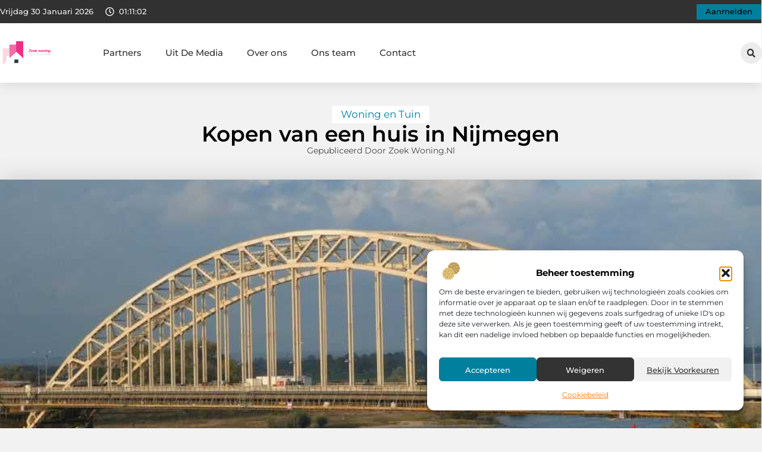

--- FILE ---
content_type: text/html; charset=UTF-8
request_url: https://www.zoek-woning.nl/kopen-van-een-huis-in-nijmegen/
body_size: 34973
content:
<!doctype html>
<html lang="nl-NL" prefix="og: https://ogp.me/ns#">
<head>
	<meta charset="UTF-8">
	<meta name="viewport" content="width=device-width, initial-scale=1">
	<link rel="profile" href="https://gmpg.org/xfn/11">
		<style>img:is([sizes="auto" i], [sizes^="auto," i]) { contain-intrinsic-size: 3000px 1500px }</style>
	
<!-- Search Engine Optimization door Rank Math - https://rankmath.com/ -->
<title>Kopen van een huis in Nijmegen &bull; Zoek woning</title>
<meta name="description" content="Huis kopen Nijmegen, gelegen in Gelderland, biedt een divers aanbod aan woningen voor iedereen die op zoek is naar een nieuw huis. Of je nu een historisch"/>
<meta name="robots" content="follow, index, max-snippet:-1, max-video-preview:-1, max-image-preview:large"/>
<link rel="canonical" href="https://www.zoek-woning.nl/kopen-van-een-huis-in-nijmegen/" />
<meta property="og:locale" content="nl_NL" />
<meta property="og:type" content="article" />
<meta property="og:title" content="Kopen van een huis in Nijmegen &bull; Zoek woning" />
<meta property="og:description" content="Huis kopen Nijmegen, gelegen in Gelderland, biedt een divers aanbod aan woningen voor iedereen die op zoek is naar een nieuw huis. Of je nu een historisch" />
<meta property="og:url" content="https://www.zoek-woning.nl/kopen-van-een-huis-in-nijmegen/" />
<meta property="og:site_name" content="Zoek woning" />
<meta property="article:tag" content="huis kopen nijmegen" />
<meta property="article:section" content="Woning en Tuin" />
<meta property="og:image" content="https://www.zoek-woning.nl/wp-content/uploads/2023/06/g0e2d1bbe51cf54bca2748593cb567ec6bbdef5db010613ee0228f701cfca453bdd486d897c43116cecd1487c06ecf6271aa10875aa6bb57403068184f4dee562_1280.jpg" />
<meta property="og:image:secure_url" content="https://www.zoek-woning.nl/wp-content/uploads/2023/06/g0e2d1bbe51cf54bca2748593cb567ec6bbdef5db010613ee0228f701cfca453bdd486d897c43116cecd1487c06ecf6271aa10875aa6bb57403068184f4dee562_1280.jpg" />
<meta property="og:image:width" content="943" />
<meta property="og:image:height" content="630" />
<meta property="og:image:alt" content="Kopen van een huis in Nijmegen" />
<meta property="og:image:type" content="image/jpeg" />
<meta property="article:published_time" content="2023-06-07T12:31:40+00:00" />
<meta name="twitter:card" content="summary_large_image" />
<meta name="twitter:title" content="Kopen van een huis in Nijmegen &bull; Zoek woning" />
<meta name="twitter:description" content="Huis kopen Nijmegen, gelegen in Gelderland, biedt een divers aanbod aan woningen voor iedereen die op zoek is naar een nieuw huis. Of je nu een historisch" />
<meta name="twitter:image" content="https://www.zoek-woning.nl/wp-content/uploads/2023/06/g0e2d1bbe51cf54bca2748593cb567ec6bbdef5db010613ee0228f701cfca453bdd486d897c43116cecd1487c06ecf6271aa10875aa6bb57403068184f4dee562_1280.jpg" />
<script type="application/ld+json" class="rank-math-schema">{"@context":"https://schema.org","@graph":[{"@type":"Organization","@id":"https://www.zoek-woning.nl/#organization","name":"zoek-woning","url":"https://www.zoek-woning.nl","logo":{"@type":"ImageObject","@id":"https://www.zoek-woning.nl/#logo","url":"https://www.zoek-woning.nl/wp-content/uploads/2021/11/1.zoek-woning.nl-Logo-355x159px.png","contentUrl":"https://www.zoek-woning.nl/wp-content/uploads/2021/11/1.zoek-woning.nl-Logo-355x159px.png","caption":"Zoek woning","inLanguage":"nl-NL","width":"355","height":"159"}},{"@type":"WebSite","@id":"https://www.zoek-woning.nl/#website","url":"https://www.zoek-woning.nl","name":"Zoek woning","alternateName":"zoek-woning.nl","publisher":{"@id":"https://www.zoek-woning.nl/#organization"},"inLanguage":"nl-NL"},{"@type":"ImageObject","@id":"https://www.zoek-woning.nl/wp-content/uploads/2023/06/g0e2d1bbe51cf54bca2748593cb567ec6bbdef5db010613ee0228f701cfca453bdd486d897c43116cecd1487c06ecf6271aa10875aa6bb57403068184f4dee562_1280.jpg","url":"https://www.zoek-woning.nl/wp-content/uploads/2023/06/g0e2d1bbe51cf54bca2748593cb567ec6bbdef5db010613ee0228f701cfca453bdd486d897c43116cecd1487c06ecf6271aa10875aa6bb57403068184f4dee562_1280.jpg","width":"943","height":"630","inLanguage":"nl-NL"},{"@type":"BreadcrumbList","@id":"https://www.zoek-woning.nl/kopen-van-een-huis-in-nijmegen/#breadcrumb","itemListElement":[{"@type":"ListItem","position":"1","item":{"@id":"https://www.zoek-woning.nl/","name":"Home"}},{"@type":"ListItem","position":"2","item":{"@id":"https://www.zoek-woning.nl/kopen-van-een-huis-in-nijmegen/","name":"Kopen van een huis in Nijmegen"}}]},{"@type":"WebPage","@id":"https://www.zoek-woning.nl/kopen-van-een-huis-in-nijmegen/#webpage","url":"https://www.zoek-woning.nl/kopen-van-een-huis-in-nijmegen/","name":"Kopen van een huis in Nijmegen &bull; Zoek woning","datePublished":"2023-06-07T12:31:40+00:00","dateModified":"2023-06-07T12:31:40+00:00","isPartOf":{"@id":"https://www.zoek-woning.nl/#website"},"primaryImageOfPage":{"@id":"https://www.zoek-woning.nl/wp-content/uploads/2023/06/g0e2d1bbe51cf54bca2748593cb567ec6bbdef5db010613ee0228f701cfca453bdd486d897c43116cecd1487c06ecf6271aa10875aa6bb57403068184f4dee562_1280.jpg"},"inLanguage":"nl-NL","breadcrumb":{"@id":"https://www.zoek-woning.nl/kopen-van-een-huis-in-nijmegen/#breadcrumb"}},{"@type":"Person","@id":"https://www.zoek-woning.nl/kopen-van-een-huis-in-nijmegen/#author","image":{"@type":"ImageObject","@id":"https://secure.gravatar.com/avatar/?s=96&amp;d=mm&amp;r=g","url":"https://secure.gravatar.com/avatar/?s=96&amp;d=mm&amp;r=g","inLanguage":"nl-NL"},"worksFor":{"@id":"https://www.zoek-woning.nl/#organization"}},{"@type":"BlogPosting","headline":"Kopen van een huis in Nijmegen &bull; Zoek woning","datePublished":"2023-06-07T12:31:40+00:00","dateModified":"2023-06-07T12:31:40+00:00","author":{"@id":"https://www.zoek-woning.nl/kopen-van-een-huis-in-nijmegen/#author"},"publisher":{"@id":"https://www.zoek-woning.nl/#organization"},"description":"Huis kopen Nijmegen, gelegen in Gelderland, biedt een divers aanbod aan woningen voor iedereen die op zoek is naar een nieuw huis. Of je nu een historisch","name":"Kopen van een huis in Nijmegen &bull; Zoek woning","@id":"https://www.zoek-woning.nl/kopen-van-een-huis-in-nijmegen/#richSnippet","isPartOf":{"@id":"https://www.zoek-woning.nl/kopen-van-een-huis-in-nijmegen/#webpage"},"image":{"@id":"https://www.zoek-woning.nl/wp-content/uploads/2023/06/g0e2d1bbe51cf54bca2748593cb567ec6bbdef5db010613ee0228f701cfca453bdd486d897c43116cecd1487c06ecf6271aa10875aa6bb57403068184f4dee562_1280.jpg"},"inLanguage":"nl-NL","mainEntityOfPage":{"@id":"https://www.zoek-woning.nl/kopen-van-een-huis-in-nijmegen/#webpage"}}]}</script>
<!-- /Rank Math WordPress SEO plugin -->

<link rel="alternate" type="application/rss+xml" title="Zoek woning &raquo; feed" href="https://www.zoek-woning.nl/feed/" />
<link rel="alternate" type="application/rss+xml" title="Zoek woning &raquo; reacties feed" href="https://www.zoek-woning.nl/comments/feed/" />
<script>
window._wpemojiSettings = {"baseUrl":"https:\/\/s.w.org\/images\/core\/emoji\/16.0.1\/72x72\/","ext":".png","svgUrl":"https:\/\/s.w.org\/images\/core\/emoji\/16.0.1\/svg\/","svgExt":".svg","source":{"concatemoji":"https:\/\/www.zoek-woning.nl\/wp-includes\/js\/wp-emoji-release.min.js?ver=6.8.3"}};
/*! This file is auto-generated */
!function(s,n){var o,i,e;function c(e){try{var t={supportTests:e,timestamp:(new Date).valueOf()};sessionStorage.setItem(o,JSON.stringify(t))}catch(e){}}function p(e,t,n){e.clearRect(0,0,e.canvas.width,e.canvas.height),e.fillText(t,0,0);var t=new Uint32Array(e.getImageData(0,0,e.canvas.width,e.canvas.height).data),a=(e.clearRect(0,0,e.canvas.width,e.canvas.height),e.fillText(n,0,0),new Uint32Array(e.getImageData(0,0,e.canvas.width,e.canvas.height).data));return t.every(function(e,t){return e===a[t]})}function u(e,t){e.clearRect(0,0,e.canvas.width,e.canvas.height),e.fillText(t,0,0);for(var n=e.getImageData(16,16,1,1),a=0;a<n.data.length;a++)if(0!==n.data[a])return!1;return!0}function f(e,t,n,a){switch(t){case"flag":return n(e,"\ud83c\udff3\ufe0f\u200d\u26a7\ufe0f","\ud83c\udff3\ufe0f\u200b\u26a7\ufe0f")?!1:!n(e,"\ud83c\udde8\ud83c\uddf6","\ud83c\udde8\u200b\ud83c\uddf6")&&!n(e,"\ud83c\udff4\udb40\udc67\udb40\udc62\udb40\udc65\udb40\udc6e\udb40\udc67\udb40\udc7f","\ud83c\udff4\u200b\udb40\udc67\u200b\udb40\udc62\u200b\udb40\udc65\u200b\udb40\udc6e\u200b\udb40\udc67\u200b\udb40\udc7f");case"emoji":return!a(e,"\ud83e\udedf")}return!1}function g(e,t,n,a){var r="undefined"!=typeof WorkerGlobalScope&&self instanceof WorkerGlobalScope?new OffscreenCanvas(300,150):s.createElement("canvas"),o=r.getContext("2d",{willReadFrequently:!0}),i=(o.textBaseline="top",o.font="600 32px Arial",{});return e.forEach(function(e){i[e]=t(o,e,n,a)}),i}function t(e){var t=s.createElement("script");t.src=e,t.defer=!0,s.head.appendChild(t)}"undefined"!=typeof Promise&&(o="wpEmojiSettingsSupports",i=["flag","emoji"],n.supports={everything:!0,everythingExceptFlag:!0},e=new Promise(function(e){s.addEventListener("DOMContentLoaded",e,{once:!0})}),new Promise(function(t){var n=function(){try{var e=JSON.parse(sessionStorage.getItem(o));if("object"==typeof e&&"number"==typeof e.timestamp&&(new Date).valueOf()<e.timestamp+604800&&"object"==typeof e.supportTests)return e.supportTests}catch(e){}return null}();if(!n){if("undefined"!=typeof Worker&&"undefined"!=typeof OffscreenCanvas&&"undefined"!=typeof URL&&URL.createObjectURL&&"undefined"!=typeof Blob)try{var e="postMessage("+g.toString()+"("+[JSON.stringify(i),f.toString(),p.toString(),u.toString()].join(",")+"));",a=new Blob([e],{type:"text/javascript"}),r=new Worker(URL.createObjectURL(a),{name:"wpTestEmojiSupports"});return void(r.onmessage=function(e){c(n=e.data),r.terminate(),t(n)})}catch(e){}c(n=g(i,f,p,u))}t(n)}).then(function(e){for(var t in e)n.supports[t]=e[t],n.supports.everything=n.supports.everything&&n.supports[t],"flag"!==t&&(n.supports.everythingExceptFlag=n.supports.everythingExceptFlag&&n.supports[t]);n.supports.everythingExceptFlag=n.supports.everythingExceptFlag&&!n.supports.flag,n.DOMReady=!1,n.readyCallback=function(){n.DOMReady=!0}}).then(function(){return e}).then(function(){var e;n.supports.everything||(n.readyCallback(),(e=n.source||{}).concatemoji?t(e.concatemoji):e.wpemoji&&e.twemoji&&(t(e.twemoji),t(e.wpemoji)))}))}((window,document),window._wpemojiSettings);
</script>
<link rel='stylesheet' id='colorboxstyle-css' href='https://www.zoek-woning.nl/wp-content/plugins/link-library/colorbox/colorbox.css?ver=6.8.3' media='all' />
<style id='wp-emoji-styles-inline-css'>

	img.wp-smiley, img.emoji {
		display: inline !important;
		border: none !important;
		box-shadow: none !important;
		height: 1em !important;
		width: 1em !important;
		margin: 0 0.07em !important;
		vertical-align: -0.1em !important;
		background: none !important;
		padding: 0 !important;
	}
</style>
<link rel='stylesheet' id='wp-block-library-css' href='https://www.zoek-woning.nl/wp-includes/css/dist/block-library/style.min.css?ver=6.8.3' media='all' />
<style id='global-styles-inline-css'>
:root{--wp--preset--aspect-ratio--square: 1;--wp--preset--aspect-ratio--4-3: 4/3;--wp--preset--aspect-ratio--3-4: 3/4;--wp--preset--aspect-ratio--3-2: 3/2;--wp--preset--aspect-ratio--2-3: 2/3;--wp--preset--aspect-ratio--16-9: 16/9;--wp--preset--aspect-ratio--9-16: 9/16;--wp--preset--color--black: #000000;--wp--preset--color--cyan-bluish-gray: #abb8c3;--wp--preset--color--white: #ffffff;--wp--preset--color--pale-pink: #f78da7;--wp--preset--color--vivid-red: #cf2e2e;--wp--preset--color--luminous-vivid-orange: #ff6900;--wp--preset--color--luminous-vivid-amber: #fcb900;--wp--preset--color--light-green-cyan: #7bdcb5;--wp--preset--color--vivid-green-cyan: #00d084;--wp--preset--color--pale-cyan-blue: #8ed1fc;--wp--preset--color--vivid-cyan-blue: #0693e3;--wp--preset--color--vivid-purple: #9b51e0;--wp--preset--gradient--vivid-cyan-blue-to-vivid-purple: linear-gradient(135deg,rgba(6,147,227,1) 0%,rgb(155,81,224) 100%);--wp--preset--gradient--light-green-cyan-to-vivid-green-cyan: linear-gradient(135deg,rgb(122,220,180) 0%,rgb(0,208,130) 100%);--wp--preset--gradient--luminous-vivid-amber-to-luminous-vivid-orange: linear-gradient(135deg,rgba(252,185,0,1) 0%,rgba(255,105,0,1) 100%);--wp--preset--gradient--luminous-vivid-orange-to-vivid-red: linear-gradient(135deg,rgba(255,105,0,1) 0%,rgb(207,46,46) 100%);--wp--preset--gradient--very-light-gray-to-cyan-bluish-gray: linear-gradient(135deg,rgb(238,238,238) 0%,rgb(169,184,195) 100%);--wp--preset--gradient--cool-to-warm-spectrum: linear-gradient(135deg,rgb(74,234,220) 0%,rgb(151,120,209) 20%,rgb(207,42,186) 40%,rgb(238,44,130) 60%,rgb(251,105,98) 80%,rgb(254,248,76) 100%);--wp--preset--gradient--blush-light-purple: linear-gradient(135deg,rgb(255,206,236) 0%,rgb(152,150,240) 100%);--wp--preset--gradient--blush-bordeaux: linear-gradient(135deg,rgb(254,205,165) 0%,rgb(254,45,45) 50%,rgb(107,0,62) 100%);--wp--preset--gradient--luminous-dusk: linear-gradient(135deg,rgb(255,203,112) 0%,rgb(199,81,192) 50%,rgb(65,88,208) 100%);--wp--preset--gradient--pale-ocean: linear-gradient(135deg,rgb(255,245,203) 0%,rgb(182,227,212) 50%,rgb(51,167,181) 100%);--wp--preset--gradient--electric-grass: linear-gradient(135deg,rgb(202,248,128) 0%,rgb(113,206,126) 100%);--wp--preset--gradient--midnight: linear-gradient(135deg,rgb(2,3,129) 0%,rgb(40,116,252) 100%);--wp--preset--font-size--small: 13px;--wp--preset--font-size--medium: 20px;--wp--preset--font-size--large: 36px;--wp--preset--font-size--x-large: 42px;--wp--preset--spacing--20: 0.44rem;--wp--preset--spacing--30: 0.67rem;--wp--preset--spacing--40: 1rem;--wp--preset--spacing--50: 1.5rem;--wp--preset--spacing--60: 2.25rem;--wp--preset--spacing--70: 3.38rem;--wp--preset--spacing--80: 5.06rem;--wp--preset--shadow--natural: 6px 6px 9px rgba(0, 0, 0, 0.2);--wp--preset--shadow--deep: 12px 12px 50px rgba(0, 0, 0, 0.4);--wp--preset--shadow--sharp: 6px 6px 0px rgba(0, 0, 0, 0.2);--wp--preset--shadow--outlined: 6px 6px 0px -3px rgba(255, 255, 255, 1), 6px 6px rgba(0, 0, 0, 1);--wp--preset--shadow--crisp: 6px 6px 0px rgba(0, 0, 0, 1);}:root { --wp--style--global--content-size: 800px;--wp--style--global--wide-size: 1200px; }:where(body) { margin: 0; }.wp-site-blocks > .alignleft { float: left; margin-right: 2em; }.wp-site-blocks > .alignright { float: right; margin-left: 2em; }.wp-site-blocks > .aligncenter { justify-content: center; margin-left: auto; margin-right: auto; }:where(.wp-site-blocks) > * { margin-block-start: 24px; margin-block-end: 0; }:where(.wp-site-blocks) > :first-child { margin-block-start: 0; }:where(.wp-site-blocks) > :last-child { margin-block-end: 0; }:root { --wp--style--block-gap: 24px; }:root :where(.is-layout-flow) > :first-child{margin-block-start: 0;}:root :where(.is-layout-flow) > :last-child{margin-block-end: 0;}:root :where(.is-layout-flow) > *{margin-block-start: 24px;margin-block-end: 0;}:root :where(.is-layout-constrained) > :first-child{margin-block-start: 0;}:root :where(.is-layout-constrained) > :last-child{margin-block-end: 0;}:root :where(.is-layout-constrained) > *{margin-block-start: 24px;margin-block-end: 0;}:root :where(.is-layout-flex){gap: 24px;}:root :where(.is-layout-grid){gap: 24px;}.is-layout-flow > .alignleft{float: left;margin-inline-start: 0;margin-inline-end: 2em;}.is-layout-flow > .alignright{float: right;margin-inline-start: 2em;margin-inline-end: 0;}.is-layout-flow > .aligncenter{margin-left: auto !important;margin-right: auto !important;}.is-layout-constrained > .alignleft{float: left;margin-inline-start: 0;margin-inline-end: 2em;}.is-layout-constrained > .alignright{float: right;margin-inline-start: 2em;margin-inline-end: 0;}.is-layout-constrained > .aligncenter{margin-left: auto !important;margin-right: auto !important;}.is-layout-constrained > :where(:not(.alignleft):not(.alignright):not(.alignfull)){max-width: var(--wp--style--global--content-size);margin-left: auto !important;margin-right: auto !important;}.is-layout-constrained > .alignwide{max-width: var(--wp--style--global--wide-size);}body .is-layout-flex{display: flex;}.is-layout-flex{flex-wrap: wrap;align-items: center;}.is-layout-flex > :is(*, div){margin: 0;}body .is-layout-grid{display: grid;}.is-layout-grid > :is(*, div){margin: 0;}body{padding-top: 0px;padding-right: 0px;padding-bottom: 0px;padding-left: 0px;}a:where(:not(.wp-element-button)){text-decoration: underline;}:root :where(.wp-element-button, .wp-block-button__link){background-color: #32373c;border-width: 0;color: #fff;font-family: inherit;font-size: inherit;line-height: inherit;padding: calc(0.667em + 2px) calc(1.333em + 2px);text-decoration: none;}.has-black-color{color: var(--wp--preset--color--black) !important;}.has-cyan-bluish-gray-color{color: var(--wp--preset--color--cyan-bluish-gray) !important;}.has-white-color{color: var(--wp--preset--color--white) !important;}.has-pale-pink-color{color: var(--wp--preset--color--pale-pink) !important;}.has-vivid-red-color{color: var(--wp--preset--color--vivid-red) !important;}.has-luminous-vivid-orange-color{color: var(--wp--preset--color--luminous-vivid-orange) !important;}.has-luminous-vivid-amber-color{color: var(--wp--preset--color--luminous-vivid-amber) !important;}.has-light-green-cyan-color{color: var(--wp--preset--color--light-green-cyan) !important;}.has-vivid-green-cyan-color{color: var(--wp--preset--color--vivid-green-cyan) !important;}.has-pale-cyan-blue-color{color: var(--wp--preset--color--pale-cyan-blue) !important;}.has-vivid-cyan-blue-color{color: var(--wp--preset--color--vivid-cyan-blue) !important;}.has-vivid-purple-color{color: var(--wp--preset--color--vivid-purple) !important;}.has-black-background-color{background-color: var(--wp--preset--color--black) !important;}.has-cyan-bluish-gray-background-color{background-color: var(--wp--preset--color--cyan-bluish-gray) !important;}.has-white-background-color{background-color: var(--wp--preset--color--white) !important;}.has-pale-pink-background-color{background-color: var(--wp--preset--color--pale-pink) !important;}.has-vivid-red-background-color{background-color: var(--wp--preset--color--vivid-red) !important;}.has-luminous-vivid-orange-background-color{background-color: var(--wp--preset--color--luminous-vivid-orange) !important;}.has-luminous-vivid-amber-background-color{background-color: var(--wp--preset--color--luminous-vivid-amber) !important;}.has-light-green-cyan-background-color{background-color: var(--wp--preset--color--light-green-cyan) !important;}.has-vivid-green-cyan-background-color{background-color: var(--wp--preset--color--vivid-green-cyan) !important;}.has-pale-cyan-blue-background-color{background-color: var(--wp--preset--color--pale-cyan-blue) !important;}.has-vivid-cyan-blue-background-color{background-color: var(--wp--preset--color--vivid-cyan-blue) !important;}.has-vivid-purple-background-color{background-color: var(--wp--preset--color--vivid-purple) !important;}.has-black-border-color{border-color: var(--wp--preset--color--black) !important;}.has-cyan-bluish-gray-border-color{border-color: var(--wp--preset--color--cyan-bluish-gray) !important;}.has-white-border-color{border-color: var(--wp--preset--color--white) !important;}.has-pale-pink-border-color{border-color: var(--wp--preset--color--pale-pink) !important;}.has-vivid-red-border-color{border-color: var(--wp--preset--color--vivid-red) !important;}.has-luminous-vivid-orange-border-color{border-color: var(--wp--preset--color--luminous-vivid-orange) !important;}.has-luminous-vivid-amber-border-color{border-color: var(--wp--preset--color--luminous-vivid-amber) !important;}.has-light-green-cyan-border-color{border-color: var(--wp--preset--color--light-green-cyan) !important;}.has-vivid-green-cyan-border-color{border-color: var(--wp--preset--color--vivid-green-cyan) !important;}.has-pale-cyan-blue-border-color{border-color: var(--wp--preset--color--pale-cyan-blue) !important;}.has-vivid-cyan-blue-border-color{border-color: var(--wp--preset--color--vivid-cyan-blue) !important;}.has-vivid-purple-border-color{border-color: var(--wp--preset--color--vivid-purple) !important;}.has-vivid-cyan-blue-to-vivid-purple-gradient-background{background: var(--wp--preset--gradient--vivid-cyan-blue-to-vivid-purple) !important;}.has-light-green-cyan-to-vivid-green-cyan-gradient-background{background: var(--wp--preset--gradient--light-green-cyan-to-vivid-green-cyan) !important;}.has-luminous-vivid-amber-to-luminous-vivid-orange-gradient-background{background: var(--wp--preset--gradient--luminous-vivid-amber-to-luminous-vivid-orange) !important;}.has-luminous-vivid-orange-to-vivid-red-gradient-background{background: var(--wp--preset--gradient--luminous-vivid-orange-to-vivid-red) !important;}.has-very-light-gray-to-cyan-bluish-gray-gradient-background{background: var(--wp--preset--gradient--very-light-gray-to-cyan-bluish-gray) !important;}.has-cool-to-warm-spectrum-gradient-background{background: var(--wp--preset--gradient--cool-to-warm-spectrum) !important;}.has-blush-light-purple-gradient-background{background: var(--wp--preset--gradient--blush-light-purple) !important;}.has-blush-bordeaux-gradient-background{background: var(--wp--preset--gradient--blush-bordeaux) !important;}.has-luminous-dusk-gradient-background{background: var(--wp--preset--gradient--luminous-dusk) !important;}.has-pale-ocean-gradient-background{background: var(--wp--preset--gradient--pale-ocean) !important;}.has-electric-grass-gradient-background{background: var(--wp--preset--gradient--electric-grass) !important;}.has-midnight-gradient-background{background: var(--wp--preset--gradient--midnight) !important;}.has-small-font-size{font-size: var(--wp--preset--font-size--small) !important;}.has-medium-font-size{font-size: var(--wp--preset--font-size--medium) !important;}.has-large-font-size{font-size: var(--wp--preset--font-size--large) !important;}.has-x-large-font-size{font-size: var(--wp--preset--font-size--x-large) !important;}
:root :where(.wp-block-pullquote){font-size: 1.5em;line-height: 1.6;}
</style>
<link rel='stylesheet' id='thumbs_rating_styles-css' href='https://www.zoek-woning.nl/wp-content/plugins/link-library/upvote-downvote/css/style.css?ver=1.0.0' media='all' />
<link rel='stylesheet' id='scriptlesssocialsharing-css' href='https://www.zoek-woning.nl/wp-content/plugins/scriptless-social-sharing/includes/css/scriptlesssocialsharing-style.css?ver=3.3.1' media='all' />
<style id='scriptlesssocialsharing-inline-css'>
.scriptlesssocialsharing__buttons a.button { padding: 12px; flex: 1; }@media only screen and (max-width: 767px) { .scriptlesssocialsharing .sss-name { position: absolute; clip: rect(1px, 1px, 1px, 1px); height: 1px; width: 1px; border: 0; overflow: hidden; } }
</style>
<link rel='stylesheet' id='cmplz-general-css' href='https://www.zoek-woning.nl/wp-content/plugins/complianz-gdpr/assets/css/cookieblocker.min.css?ver=1765933807' media='all' />
<link rel='stylesheet' id='hello-elementor-css' href='https://www.zoek-woning.nl/wp-content/themes/hello-elementor/assets/css/reset.css?ver=3.4.4' media='all' />
<link rel='stylesheet' id='hello-elementor-theme-style-css' href='https://www.zoek-woning.nl/wp-content/themes/hello-elementor/assets/css/theme.css?ver=3.4.4' media='all' />
<link rel='stylesheet' id='hello-elementor-header-footer-css' href='https://www.zoek-woning.nl/wp-content/themes/hello-elementor/assets/css/header-footer.css?ver=3.4.4' media='all' />
<link rel='stylesheet' id='elementor-frontend-css' href='https://www.zoek-woning.nl/wp-content/plugins/elementor/assets/css/frontend.min.css?ver=3.29.2' media='all' />
<link rel='stylesheet' id='elementor-post-4555-css' href='https://www.zoek-woning.nl/wp-content/uploads/elementor/css/post-4555.css?ver=1768957804' media='all' />
<link rel='stylesheet' id='e-animation-grow-css' href='https://www.zoek-woning.nl/wp-content/plugins/elementor/assets/lib/animations/styles/e-animation-grow.min.css?ver=3.29.2' media='all' />
<link rel='stylesheet' id='widget-image-css' href='https://www.zoek-woning.nl/wp-content/plugins/elementor/assets/css/widget-image.min.css?ver=3.29.2' media='all' />
<link rel='stylesheet' id='widget-nav-menu-css' href='https://www.zoek-woning.nl/wp-content/plugins/elementor-pro/assets/css/widget-nav-menu.min.css?ver=3.29.2' media='all' />
<link rel='stylesheet' id='widget-search-form-css' href='https://www.zoek-woning.nl/wp-content/plugins/elementor-pro/assets/css/widget-search-form.min.css?ver=3.29.2' media='all' />
<link rel='stylesheet' id='e-sticky-css' href='https://www.zoek-woning.nl/wp-content/plugins/elementor-pro/assets/css/modules/sticky.min.css?ver=3.29.2' media='all' />
<link rel='stylesheet' id='e-animation-fadeIn-css' href='https://www.zoek-woning.nl/wp-content/plugins/elementor/assets/lib/animations/styles/fadeIn.min.css?ver=3.29.2' media='all' />
<link rel='stylesheet' id='e-animation-bob-css' href='https://www.zoek-woning.nl/wp-content/plugins/elementor/assets/lib/animations/styles/e-animation-bob.min.css?ver=3.29.2' media='all' />
<link rel='stylesheet' id='e-motion-fx-css' href='https://www.zoek-woning.nl/wp-content/plugins/elementor-pro/assets/css/modules/motion-fx.min.css?ver=3.29.2' media='all' />
<link rel='stylesheet' id='widget-heading-css' href='https://www.zoek-woning.nl/wp-content/plugins/elementor/assets/css/widget-heading.min.css?ver=3.29.2' media='all' />
<link rel='stylesheet' id='swiper-css' href='https://www.zoek-woning.nl/wp-content/plugins/elementor/assets/lib/swiper/v8/css/swiper.min.css?ver=8.4.5' media='all' />
<link rel='stylesheet' id='e-swiper-css' href='https://www.zoek-woning.nl/wp-content/plugins/elementor/assets/css/conditionals/e-swiper.min.css?ver=3.29.2' media='all' />
<link rel='stylesheet' id='widget-post-info-css' href='https://www.zoek-woning.nl/wp-content/plugins/elementor-pro/assets/css/widget-post-info.min.css?ver=3.29.2' media='all' />
<link rel='stylesheet' id='widget-icon-list-css' href='https://www.zoek-woning.nl/wp-content/plugins/elementor/assets/css/widget-icon-list.min.css?ver=3.29.2' media='all' />
<link rel='stylesheet' id='widget-table-of-contents-css' href='https://www.zoek-woning.nl/wp-content/plugins/elementor-pro/assets/css/widget-table-of-contents.min.css?ver=3.29.2' media='all' />
<link rel='stylesheet' id='widget-posts-css' href='https://www.zoek-woning.nl/wp-content/plugins/elementor-pro/assets/css/widget-posts.min.css?ver=3.29.2' media='all' />
<link rel='stylesheet' id='widget-post-navigation-css' href='https://www.zoek-woning.nl/wp-content/plugins/elementor-pro/assets/css/widget-post-navigation.min.css?ver=3.29.2' media='all' />
<link rel='stylesheet' id='widget-loop-common-css' href='https://www.zoek-woning.nl/wp-content/plugins/elementor-pro/assets/css/widget-loop-common.min.css?ver=3.29.2' media='all' />
<link rel='stylesheet' id='widget-loop-grid-css' href='https://www.zoek-woning.nl/wp-content/plugins/elementor-pro/assets/css/widget-loop-grid.min.css?ver=3.29.2' media='all' />
<link rel='stylesheet' id='elementor-post-4901-css' href='https://www.zoek-woning.nl/wp-content/uploads/elementor/css/post-4901.css?ver=1768957804' media='all' />
<link rel='stylesheet' id='elementor-post-4897-css' href='https://www.zoek-woning.nl/wp-content/uploads/elementor/css/post-4897.css?ver=1768957804' media='all' />
<link rel='stylesheet' id='elementor-post-4894-css' href='https://www.zoek-woning.nl/wp-content/uploads/elementor/css/post-4894.css?ver=1768957804' media='all' />
<link rel='stylesheet' id='elementor-gf-local-montserrat-css' href='https://www.zoek-woning.nl/wp-content/uploads/elementor/google-fonts/css/montserrat.css?ver=1749437320' media='all' />
<script src="https://www.zoek-woning.nl/wp-includes/js/jquery/jquery.min.js?ver=3.7.1" id="jquery-core-js"></script>
<script src="https://www.zoek-woning.nl/wp-includes/js/jquery/jquery-migrate.min.js?ver=3.4.1" id="jquery-migrate-js"></script>
<script src="https://www.zoek-woning.nl/wp-content/plugins/link-library/colorbox/jquery.colorbox-min.js?ver=1.3.9" id="colorbox-js"></script>
<script id="thumbs_rating_scripts-js-extra">
var thumbs_rating_ajax = {"ajax_url":"https:\/\/www.zoek-woning.nl\/wp-admin\/admin-ajax.php","nonce":"feaf9fba7c"};
</script>
<script src="https://www.zoek-woning.nl/wp-content/plugins/link-library/upvote-downvote/js/general.js?ver=4.0.1" id="thumbs_rating_scripts-js"></script>
<link rel="https://api.w.org/" href="https://www.zoek-woning.nl/wp-json/" /><link rel="alternate" title="JSON" type="application/json" href="https://www.zoek-woning.nl/wp-json/wp/v2/posts/1543" /><link rel="EditURI" type="application/rsd+xml" title="RSD" href="https://www.zoek-woning.nl/xmlrpc.php?rsd" />
<meta name="generator" content="WordPress 6.8.3" />
<link rel='shortlink' href='https://www.zoek-woning.nl/?p=1543' />
<link rel="alternate" title="oEmbed (JSON)" type="application/json+oembed" href="https://www.zoek-woning.nl/wp-json/oembed/1.0/embed?url=https%3A%2F%2Fwww.zoek-woning.nl%2Fkopen-van-een-huis-in-nijmegen%2F" />
<link rel="alternate" title="oEmbed (XML)" type="text/xml+oembed" href="https://www.zoek-woning.nl/wp-json/oembed/1.0/embed?url=https%3A%2F%2Fwww.zoek-woning.nl%2Fkopen-van-een-huis-in-nijmegen%2F&#038;format=xml" />
<script type="text/javascript">//<![CDATA[
  function external_links_in_new_windows_loop() {
    if (!document.links) {
      document.links = document.getElementsByTagName('a');
    }
    var change_link = false;
    var force = '';
    var ignore = '';

    for (var t=0; t<document.links.length; t++) {
      var all_links = document.links[t];
      change_link = false;
      
      if(document.links[t].hasAttribute('onClick') == false) {
        // forced if the address starts with http (or also https), but does not link to the current domain
        if(all_links.href.search(/^http/) != -1 && all_links.href.search('www.zoek-woning.nl') == -1 && all_links.href.search(/^#/) == -1) {
          // console.log('Changed ' + all_links.href);
          change_link = true;
        }
          
        if(force != '' && all_links.href.search(force) != -1) {
          // forced
          // console.log('force ' + all_links.href);
          change_link = true;
        }
        
        if(ignore != '' && all_links.href.search(ignore) != -1) {
          // console.log('ignore ' + all_links.href);
          // ignored
          change_link = false;
        }

        if(change_link == true) {
          // console.log('Changed ' + all_links.href);
          document.links[t].setAttribute('onClick', 'javascript:window.open(\'' + all_links.href.replace(/'/g, '') + '\', \'_blank\', \'noopener\'); return false;');
          document.links[t].removeAttribute('target');
        }
      }
    }
  }
  
  // Load
  function external_links_in_new_windows_load(func)
  {  
    var oldonload = window.onload;
    if (typeof window.onload != 'function'){
      window.onload = func;
    } else {
      window.onload = function(){
        oldonload();
        func();
      }
    }
  }

  external_links_in_new_windows_load(external_links_in_new_windows_loop);
  //]]></script>

			<style>.cmplz-hidden {
					display: none !important;
				}</style><meta name="generator" content="Elementor 3.29.2; features: e_font_icon_svg, additional_custom_breakpoints, e_local_google_fonts, e_element_cache; settings: css_print_method-external, google_font-enabled, font_display-swap">
			<style>
				.e-con.e-parent:nth-of-type(n+4):not(.e-lazyloaded):not(.e-no-lazyload),
				.e-con.e-parent:nth-of-type(n+4):not(.e-lazyloaded):not(.e-no-lazyload) * {
					background-image: none !important;
				}
				@media screen and (max-height: 1024px) {
					.e-con.e-parent:nth-of-type(n+3):not(.e-lazyloaded):not(.e-no-lazyload),
					.e-con.e-parent:nth-of-type(n+3):not(.e-lazyloaded):not(.e-no-lazyload) * {
						background-image: none !important;
					}
				}
				@media screen and (max-height: 640px) {
					.e-con.e-parent:nth-of-type(n+2):not(.e-lazyloaded):not(.e-no-lazyload),
					.e-con.e-parent:nth-of-type(n+2):not(.e-lazyloaded):not(.e-no-lazyload) * {
						background-image: none !important;
					}
				}
			</style>
			<link rel="icon" href="https://www.zoek-woning.nl/wp-content/uploads/2021/11/0.zoek-woning.nl-icon-150x150-px.png" sizes="32x32" />
<link rel="icon" href="https://www.zoek-woning.nl/wp-content/uploads/2021/11/0.zoek-woning.nl-icon-150x150-px.png" sizes="192x192" />
<link rel="apple-touch-icon" href="https://www.zoek-woning.nl/wp-content/uploads/2021/11/0.zoek-woning.nl-icon-150x150-px.png" />
<meta name="msapplication-TileImage" content="https://www.zoek-woning.nl/wp-content/uploads/2021/11/0.zoek-woning.nl-icon-150x150-px.png" />
</head>
<body data-rsssl=1 data-cmplz=1 class="wp-singular post-template-default single single-post postid-1543 single-format-standard wp-custom-logo wp-embed-responsive wp-theme-hello-elementor hello-elementor-default elementor-default elementor-template-full-width elementor-kit-4555 elementor-page-4894">


<a class="skip-link screen-reader-text" href="#content">Ga naar de inhoud</a>

		<header data-elementor-type="header" data-elementor-id="4901" class="elementor elementor-4901 elementor-location-header" data-elementor-post-type="elementor_library">
			<header class="elementor-element elementor-element-395aee51 e-con-full top e-flex e-con e-parent" data-id="395aee51" data-element_type="container" data-settings="{&quot;sticky&quot;:&quot;top&quot;,&quot;background_background&quot;:&quot;classic&quot;,&quot;sticky_on&quot;:[&quot;desktop&quot;,&quot;tablet&quot;,&quot;mobile&quot;],&quot;sticky_offset&quot;:0,&quot;sticky_effects_offset&quot;:0,&quot;sticky_anchor_link_offset&quot;:0}">
		<div class="elementor-element elementor-element-6d281508 e-flex e-con-boxed e-con e-child" data-id="6d281508" data-element_type="container" data-settings="{&quot;background_background&quot;:&quot;classic&quot;}">
					<div class="e-con-inner">
		<div class="elementor-element elementor-element-59de334d e-con-full e-flex e-con e-child" data-id="59de334d" data-element_type="container">
				<div class="elementor-element elementor-element-7ee29012 elementor-widget__width-auto elementor-widget-mobile__width-auto elementor-widget elementor-widget-html" data-id="7ee29012" data-element_type="widget" data-widget_type="html.default">
				<div class="elementor-widget-container">
					<div id="current_date">
        <script>
            const options = {
                weekday: 'long',
                year: 'numeric',
                month: 'long',
                day: 'numeric'
            };
            document.getElementById("current_date").innerHTML = new Date().toLocaleDateString('nl-NL', options);
        </script>
</div>
				</div>
				</div>
				<div class="elementor-element elementor-element-55a84242 elementor-hidden-mobile elementor-view-default elementor-widget elementor-widget-icon" data-id="55a84242" data-element_type="widget" data-widget_type="icon.default">
				<div class="elementor-widget-container">
							<div class="elementor-icon-wrapper">
			<div class="elementor-icon">
			<svg aria-hidden="true" class="e-font-icon-svg e-far-clock" viewBox="0 0 512 512" xmlns="http://www.w3.org/2000/svg"><path d="M256 8C119 8 8 119 8 256s111 248 248 248 248-111 248-248S393 8 256 8zm0 448c-110.5 0-200-89.5-200-200S145.5 56 256 56s200 89.5 200 200-89.5 200-200 200zm61.8-104.4l-84.9-61.7c-3.1-2.3-4.9-5.9-4.9-9.7V116c0-6.6 5.4-12 12-12h32c6.6 0 12 5.4 12 12v141.7l66.8 48.6c5.4 3.9 6.5 11.4 2.6 16.8L334.6 349c-3.9 5.3-11.4 6.5-16.8 2.6z"></path></svg>			</div>
		</div>
						</div>
				</div>
				<div class="elementor-element elementor-element-2c1e00dd elementor-widget__width-auto elementor-hidden-mobile elementor-widget elementor-widget-html" data-id="2c1e00dd" data-element_type="widget" data-widget_type="html.default">
				<div class="elementor-widget-container">
					<div class="clock">
    <p class="time" id="current-time">Laden...</p>
  </div>

  <script>
    function updateTime() {
      const options = { timeZone: 'Europe/Amsterdam', hour: '2-digit', minute: '2-digit', second: '2-digit' };
      const formatter = new Intl.DateTimeFormat('nl-NL', options);
      const time = formatter.format(new Date());
      document.getElementById('current-time').textContent = time;
    }

    // Update tijd elke seconde
    setInterval(updateTime, 1000);
    updateTime(); // Zorgt ervoor dat de tijd meteen wordt weergegeven bij laden
  </script>				</div>
				</div>
				</div>
				<div class="elementor-element elementor-element-42e3d3cb elementor-widget elementor-widget-button" data-id="42e3d3cb" data-element_type="widget" data-widget_type="button.default">
				<div class="elementor-widget-container">
									<div class="elementor-button-wrapper">
					<a class="elementor-button elementor-button-link elementor-size-sm elementor-animation-grow" href="/aanmelden/">
						<span class="elementor-button-content-wrapper">
									<span class="elementor-button-text">Aanmelden</span>
					</span>
					</a>
				</div>
								</div>
				</div>
					</div>
				</div>
		<header class="elementor-element elementor-element-255bdf1c top e-flex e-con-boxed e-con e-child" data-id="255bdf1c" data-element_type="container" data-settings="{&quot;background_background&quot;:&quot;classic&quot;,&quot;sticky&quot;:&quot;top&quot;,&quot;sticky_on&quot;:[&quot;desktop&quot;,&quot;tablet&quot;,&quot;mobile&quot;],&quot;sticky_offset&quot;:0,&quot;sticky_effects_offset&quot;:0,&quot;sticky_anchor_link_offset&quot;:0}">
					<div class="e-con-inner">
		<div class="elementor-element elementor-element-7d18a887 e-con-full e-flex e-con e-child" data-id="7d18a887" data-element_type="container">
				<div class="elementor-element elementor-element-17aa9b4c elementor-widget__width-initial elementor-widget elementor-widget-theme-site-logo elementor-widget-image" data-id="17aa9b4c" data-element_type="widget" data-widget_type="theme-site-logo.default">
				<div class="elementor-widget-container">
											<a href="https://www.zoek-woning.nl">
			<img width="299" height="159" src="https://www.zoek-woning.nl/wp-content/uploads/2021/11/cropped-1.zoek-woning.nl-Logo-355x159px.png" class="elementor-animation-grow attachment-full size-full wp-image-1056" alt="" />				</a>
											</div>
				</div>
				<div class="elementor-element elementor-element-24c45a2 elementor-nav-menu--stretch elementor-nav-menu__text-align-center elementor-widget-tablet__width-auto elementor-widget-mobile__width-auto elementor-nav-menu--dropdown-tablet elementor-nav-menu--toggle elementor-nav-menu--burger elementor-widget elementor-widget-nav-menu" data-id="24c45a2" data-element_type="widget" data-settings="{&quot;full_width&quot;:&quot;stretch&quot;,&quot;layout&quot;:&quot;horizontal&quot;,&quot;submenu_icon&quot;:{&quot;value&quot;:&quot;&lt;svg class=\&quot;e-font-icon-svg e-fas-caret-down\&quot; viewBox=\&quot;0 0 320 512\&quot; xmlns=\&quot;http:\/\/www.w3.org\/2000\/svg\&quot;&gt;&lt;path d=\&quot;M31.3 192h257.3c17.8 0 26.7 21.5 14.1 34.1L174.1 354.8c-7.8 7.8-20.5 7.8-28.3 0L17.2 226.1C4.6 213.5 13.5 192 31.3 192z\&quot;&gt;&lt;\/path&gt;&lt;\/svg&gt;&quot;,&quot;library&quot;:&quot;fa-solid&quot;},&quot;toggle&quot;:&quot;burger&quot;}" data-widget_type="nav-menu.default">
				<div class="elementor-widget-container">
								<nav aria-label="Menu" class="elementor-nav-menu--main elementor-nav-menu__container elementor-nav-menu--layout-horizontal e--pointer-text e--animation-sink">
				<ul id="menu-1-24c45a2" class="elementor-nav-menu"><li class="menu-item menu-item-type-post_type menu-item-object-page menu-item-178"><a href="https://www.zoek-woning.nl/partners/" class="elementor-item">Partners</a></li>
<li class="menu-item menu-item-type-custom menu-item-object-custom menu-item-4135"><a href="/category/media/" class="elementor-item">Uit De Media</a></li>
<li class="menu-item menu-item-type-post_type menu-item-object-page menu-item-4967"><a href="https://www.zoek-woning.nl/over-ons/" class="elementor-item">Over ons</a></li>
<li class="menu-item menu-item-type-post_type menu-item-object-page menu-item-4968"><a href="https://www.zoek-woning.nl/ons-team/" class="elementor-item">Ons team</a></li>
<li class="menu-item menu-item-type-post_type menu-item-object-page menu-item-180"><a href="https://www.zoek-woning.nl/contact/" class="elementor-item">Contact</a></li>
</ul>			</nav>
					<div class="elementor-menu-toggle" role="button" tabindex="0" aria-label="Menu toggle" aria-expanded="false">
			<span class="elementor-menu-toggle__icon--open"><svg xmlns="http://www.w3.org/2000/svg" xml:space="preserve" viewBox="0 0 388.4 388.4"><linearGradient id="a" x1="-306.824" x2="-18.844" y1="389.454" y2="389.454" gradientTransform="matrix(1 0 0 -1 309.994 700.004)" gradientUnits="userSpaceOnUse"><stop offset="0" style="stop-color:#292626"></stop><stop offset=".48" style="stop-color:#444"></stop><stop offset=".997" style="stop-color:#515050"></stop></linearGradient><path d="M22.3 329.7H272c10.6 0 19.1-8.6 19.1-19.1 0-10.6-8.6-19.2-19.1-19.2H22.3c-10.6 0-19.1 8.6-19.1 19.2 0 10.5 8.5 19.1 19.1 19.1" style="fill:url(#a)"></path><linearGradient id="b" x1="-306.824" x2="77.176" y1="505.364" y2="505.364" gradientTransform="matrix(1 0 0 -1 309.994 700.004)" gradientUnits="userSpaceOnUse"><stop offset="0" style="stop-color:#292626"></stop><stop offset=".48" style="stop-color:#444"></stop><stop offset=".997" style="stop-color:#515050"></stop></linearGradient><path d="M22.3 213.8H368c10.6 0 19.1-8.6 19.1-19.1 0-10.6-8.6-19.1-19.1-19.1H22.3c-10.6 0-19.1 8.6-19.1 19.1s8.5 19.1 19.1 19.1" style="fill:url(#b)"></path><linearGradient id="c" x1="-306.824" x2="-18.844" y1="621.284" y2="621.284" gradientTransform="matrix(1 0 0 -1 309.994 700.004)" gradientUnits="userSpaceOnUse"><stop offset="0" style="stop-color:#292626"></stop><stop offset=".48" style="stop-color:#444"></stop><stop offset=".997" style="stop-color:#464646"></stop></linearGradient><path d="M22.3 97.9H272c10.6 0 19.1-8.6 19.1-19.1s-8.6-19.1-19.1-19.1H22.3c-10.6 0-19.1 8.6-19.1 19.1s8.5 19.1 19.1 19.1" style="fill:url(#c)"></path></svg></span><svg aria-hidden="true" role="presentation" class="elementor-menu-toggle__icon--close e-font-icon-svg e-eicon-close" viewBox="0 0 1000 1000" xmlns="http://www.w3.org/2000/svg"><path d="M742 167L500 408 258 167C246 154 233 150 217 150 196 150 179 158 167 167 154 179 150 196 150 212 150 229 154 242 171 254L408 500 167 742C138 771 138 800 167 829 196 858 225 858 254 829L496 587 738 829C750 842 767 846 783 846 800 846 817 842 829 829 842 817 846 804 846 783 846 767 842 750 829 737L588 500 833 258C863 229 863 200 833 171 804 137 775 137 742 167Z"></path></svg>		</div>
					<nav class="elementor-nav-menu--dropdown elementor-nav-menu__container" aria-hidden="true">
				<ul id="menu-2-24c45a2" class="elementor-nav-menu"><li class="menu-item menu-item-type-post_type menu-item-object-page menu-item-178"><a href="https://www.zoek-woning.nl/partners/" class="elementor-item" tabindex="-1">Partners</a></li>
<li class="menu-item menu-item-type-custom menu-item-object-custom menu-item-4135"><a href="/category/media/" class="elementor-item" tabindex="-1">Uit De Media</a></li>
<li class="menu-item menu-item-type-post_type menu-item-object-page menu-item-4967"><a href="https://www.zoek-woning.nl/over-ons/" class="elementor-item" tabindex="-1">Over ons</a></li>
<li class="menu-item menu-item-type-post_type menu-item-object-page menu-item-4968"><a href="https://www.zoek-woning.nl/ons-team/" class="elementor-item" tabindex="-1">Ons team</a></li>
<li class="menu-item menu-item-type-post_type menu-item-object-page menu-item-180"><a href="https://www.zoek-woning.nl/contact/" class="elementor-item" tabindex="-1">Contact</a></li>
</ul>			</nav>
						</div>
				</div>
				</div>
				<div class="elementor-element elementor-element-2f41bfda elementor-search-form--skin-full_screen elementor-widget__width-auto elementor-widget elementor-widget-search-form" data-id="2f41bfda" data-element_type="widget" data-settings="{&quot;skin&quot;:&quot;full_screen&quot;}" data-widget_type="search-form.default">
				<div class="elementor-widget-container">
							<search role="search">
			<form class="elementor-search-form" action="https://www.zoek-woning.nl" method="get">
												<div class="elementor-search-form__toggle" role="button" tabindex="0" aria-label="Zoeken">
					<div class="e-font-icon-svg-container"><svg aria-hidden="true" class="e-font-icon-svg e-fas-search" viewBox="0 0 512 512" xmlns="http://www.w3.org/2000/svg"><path d="M505 442.7L405.3 343c-4.5-4.5-10.6-7-17-7H372c27.6-35.3 44-79.7 44-128C416 93.1 322.9 0 208 0S0 93.1 0 208s93.1 208 208 208c48.3 0 92.7-16.4 128-44v16.3c0 6.4 2.5 12.5 7 17l99.7 99.7c9.4 9.4 24.6 9.4 33.9 0l28.3-28.3c9.4-9.4 9.4-24.6.1-34zM208 336c-70.7 0-128-57.2-128-128 0-70.7 57.2-128 128-128 70.7 0 128 57.2 128 128 0 70.7-57.2 128-128 128z"></path></svg></div>				</div>
								<div class="elementor-search-form__container">
					<label class="elementor-screen-only" for="elementor-search-form-2f41bfda">Zoeken</label>

					
					<input id="elementor-search-form-2f41bfda" placeholder="" class="elementor-search-form__input" type="search" name="s" value="">
					
					
										<div class="dialog-lightbox-close-button dialog-close-button" role="button" tabindex="0" aria-label="Sluit dit zoekvak.">
						<svg aria-hidden="true" class="e-font-icon-svg e-eicon-close" viewBox="0 0 1000 1000" xmlns="http://www.w3.org/2000/svg"><path d="M742 167L500 408 258 167C246 154 233 150 217 150 196 150 179 158 167 167 154 179 150 196 150 212 150 229 154 242 171 254L408 500 167 742C138 771 138 800 167 829 196 858 225 858 254 829L496 587 738 829C750 842 767 846 783 846 800 846 817 842 829 829 842 817 846 804 846 783 846 767 842 750 829 737L588 500 833 258C863 229 863 200 833 171 804 137 775 137 742 167Z"></path></svg>					</div>
									</div>
			</form>
		</search>
						</div>
				</div>
					</div>
				</header>
				<div class="elementor-element elementor-element-329da2d4 elementor-view-framed elementor-widget__width-auto elementor-fixed elementor-shape-circle elementor-invisible elementor-widget elementor-widget-icon" data-id="329da2d4" data-element_type="widget" data-settings="{&quot;_position&quot;:&quot;fixed&quot;,&quot;motion_fx_motion_fx_scrolling&quot;:&quot;yes&quot;,&quot;motion_fx_opacity_effect&quot;:&quot;yes&quot;,&quot;motion_fx_opacity_range&quot;:{&quot;unit&quot;:&quot;%&quot;,&quot;size&quot;:&quot;&quot;,&quot;sizes&quot;:{&quot;start&quot;:0,&quot;end&quot;:45}},&quot;_animation&quot;:&quot;fadeIn&quot;,&quot;_animation_delay&quot;:200,&quot;motion_fx_opacity_direction&quot;:&quot;out-in&quot;,&quot;motion_fx_opacity_level&quot;:{&quot;unit&quot;:&quot;px&quot;,&quot;size&quot;:10,&quot;sizes&quot;:[]},&quot;motion_fx_devices&quot;:[&quot;desktop&quot;,&quot;tablet&quot;,&quot;mobile&quot;]}" data-widget_type="icon.default">
				<div class="elementor-widget-container">
							<div class="elementor-icon-wrapper">
			<a class="elementor-icon elementor-animation-bob" href="#top">
			<svg aria-hidden="true" class="e-font-icon-svg e-fas-arrow-up" viewBox="0 0 448 512" xmlns="http://www.w3.org/2000/svg"><path d="M34.9 289.5l-22.2-22.2c-9.4-9.4-9.4-24.6 0-33.9L207 39c9.4-9.4 24.6-9.4 33.9 0l194.3 194.3c9.4 9.4 9.4 24.6 0 33.9L413 289.4c-9.5 9.5-25 9.3-34.3-.4L264 168.6V456c0 13.3-10.7 24-24 24h-32c-13.3 0-24-10.7-24-24V168.6L69.2 289.1c-9.3 9.8-24.8 10-34.3.4z"></path></svg>			</a>
		</div>
						</div>
				</div>
				</header>
				</header>
				<div data-elementor-type="single-post" data-elementor-id="4894" class="elementor elementor-4894 elementor-location-single post-1543 post type-post status-publish format-standard has-post-thumbnail hentry category-woning-en-tuin tag-huis-kopen-nijmegen" data-elementor-post-type="elementor_library">
			<section class="elementor-element elementor-element-34e1b161 e-flex e-con-boxed e-con e-parent" data-id="34e1b161" data-element_type="container">
					<div class="e-con-inner">
				<div class="elementor-element elementor-element-4a2d8efe elementor-align-center elementor-mobile-align-left elementor-widget elementor-widget-post-info" data-id="4a2d8efe" data-element_type="widget" data-widget_type="post-info.default">
				<div class="elementor-widget-container">
							<ul class="elementor-inline-items elementor-icon-list-items elementor-post-info">
								<li class="elementor-icon-list-item elementor-repeater-item-f7bd4a7 elementor-inline-item" itemprop="about">
													<span class="elementor-icon-list-text elementor-post-info__item elementor-post-info__item--type-terms">
										<span class="elementor-post-info__terms-list">
				<a href="https://www.zoek-woning.nl/category/woning-en-tuin/" class="elementor-post-info__terms-list-item">Woning en Tuin</a>				</span>
					</span>
								</li>
				</ul>
						</div>
				</div>
				<div class="elementor-element elementor-element-7627fe65 elementor-widget elementor-widget-theme-post-title elementor-page-title elementor-widget-heading" data-id="7627fe65" data-element_type="widget" data-widget_type="theme-post-title.default">
				<div class="elementor-widget-container">
					<h1 class="elementor-heading-title elementor-size-default">Kopen van een huis in Nijmegen</h1>				</div>
				</div>
				<div class="elementor-element elementor-element-62380684 elementor-align-center elementor-mobile-align-center elementor-widget elementor-widget-post-info" data-id="62380684" data-element_type="widget" data-widget_type="post-info.default">
				<div class="elementor-widget-container">
							<ul class="elementor-inline-items elementor-icon-list-items elementor-post-info">
								<li class="elementor-icon-list-item elementor-repeater-item-f7bd4a7 elementor-inline-item">
													<span class="elementor-icon-list-text elementor-post-info__item elementor-post-info__item--type-custom">
										Gepubliceerd door Zoek woning.nl					</span>
								</li>
				</ul>
						</div>
				</div>
					</div>
				</section>
		<section class="elementor-element elementor-element-9326879 e-flex e-con-boxed e-con e-parent" data-id="9326879" data-element_type="container">
					<div class="e-con-inner">
				<div class="elementor-element elementor-element-2cf3cfc4 elementor-widget elementor-widget-theme-post-featured-image elementor-widget-image" data-id="2cf3cfc4" data-element_type="widget" data-widget_type="theme-post-featured-image.default">
				<div class="elementor-widget-container">
															<img fetchpriority="high" width="943" height="630" src="https://www.zoek-woning.nl/wp-content/uploads/2023/06/g0e2d1bbe51cf54bca2748593cb567ec6bbdef5db010613ee0228f701cfca453bdd486d897c43116cecd1487c06ecf6271aa10875aa6bb57403068184f4dee562_1280.jpg" class="attachment-2048x2048 size-2048x2048 wp-image-1542" alt="" srcset="https://www.zoek-woning.nl/wp-content/uploads/2023/06/g0e2d1bbe51cf54bca2748593cb567ec6bbdef5db010613ee0228f701cfca453bdd486d897c43116cecd1487c06ecf6271aa10875aa6bb57403068184f4dee562_1280.jpg 943w, https://www.zoek-woning.nl/wp-content/uploads/2023/06/g0e2d1bbe51cf54bca2748593cb567ec6bbdef5db010613ee0228f701cfca453bdd486d897c43116cecd1487c06ecf6271aa10875aa6bb57403068184f4dee562_1280-300x200.jpg 300w, https://www.zoek-woning.nl/wp-content/uploads/2023/06/g0e2d1bbe51cf54bca2748593cb567ec6bbdef5db010613ee0228f701cfca453bdd486d897c43116cecd1487c06ecf6271aa10875aa6bb57403068184f4dee562_1280-768x513.jpg 768w, https://www.zoek-woning.nl/wp-content/uploads/2023/06/g0e2d1bbe51cf54bca2748593cb567ec6bbdef5db010613ee0228f701cfca453bdd486d897c43116cecd1487c06ecf6271aa10875aa6bb57403068184f4dee562_1280-480x320.jpg 480w, https://www.zoek-woning.nl/wp-content/uploads/2023/06/g0e2d1bbe51cf54bca2748593cb567ec6bbdef5db010613ee0228f701cfca453bdd486d897c43116cecd1487c06ecf6271aa10875aa6bb57403068184f4dee562_1280-280x186.jpg 280w, https://www.zoek-woning.nl/wp-content/uploads/2023/06/g0e2d1bbe51cf54bca2748593cb567ec6bbdef5db010613ee0228f701cfca453bdd486d897c43116cecd1487c06ecf6271aa10875aa6bb57403068184f4dee562_1280-599x400.jpg 599w, https://www.zoek-woning.nl/wp-content/uploads/2023/06/g0e2d1bbe51cf54bca2748593cb567ec6bbdef5db010613ee0228f701cfca453bdd486d897c43116cecd1487c06ecf6271aa10875aa6bb57403068184f4dee562_1280-585x391.jpg 585w" sizes="(max-width: 943px) 100vw, 943px" />															</div>
				</div>
					</div>
				</section>
		<section class="elementor-element elementor-element-6ea0e657 e-flex e-con-boxed e-con e-parent" data-id="6ea0e657" data-element_type="container">
					<div class="e-con-inner">
		<aside class="elementor-element elementor-element-6521f161 e-con-full e-flex e-con e-child" data-id="6521f161" data-element_type="container">
		<div class="elementor-element elementor-element-25088a15 e-con-full elementor-hidden-mobile elementor-hidden-tablet e-flex e-con e-child" data-id="25088a15" data-element_type="container">
				<div class="elementor-element elementor-element-64d037c1 elementor-widget elementor-widget-heading" data-id="64d037c1" data-element_type="widget" data-widget_type="heading.default">
				<div class="elementor-widget-container">
					<h2 class="elementor-heading-title elementor-size-default">Inhoudsopgave</h2>				</div>
				</div>
				<div class="elementor-element elementor-element-5db04cab elementor-widget elementor-widget-table-of-contents" data-id="5db04cab" data-element_type="widget" data-settings="{&quot;headings_by_tags&quot;:[&quot;h2&quot;],&quot;container&quot;:&quot;.content&quot;,&quot;exclude_headings_by_selector&quot;:[],&quot;marker_view&quot;:&quot;bullets&quot;,&quot;no_headings_message&quot;:&quot;Er zijn geen kopteksten gevonden op deze pagina.&quot;,&quot;icon&quot;:{&quot;value&quot;:&quot;fas fa-square-full&quot;,&quot;library&quot;:&quot;fa-solid&quot;,&quot;rendered_tag&quot;:&quot;&lt;svg class=\&quot;e-font-icon-svg e-fas-square-full\&quot; viewBox=\&quot;0 0 512 512\&quot; xmlns=\&quot;http:\/\/www.w3.org\/2000\/svg\&quot;&gt;&lt;path d=\&quot;M512 512H0V0h512v512z\&quot;&gt;&lt;\/path&gt;&lt;\/svg&gt;&quot;},&quot;hierarchical_view&quot;:&quot;yes&quot;,&quot;min_height&quot;:{&quot;unit&quot;:&quot;px&quot;,&quot;size&quot;:&quot;&quot;,&quot;sizes&quot;:[]},&quot;min_height_tablet&quot;:{&quot;unit&quot;:&quot;px&quot;,&quot;size&quot;:&quot;&quot;,&quot;sizes&quot;:[]},&quot;min_height_mobile&quot;:{&quot;unit&quot;:&quot;px&quot;,&quot;size&quot;:&quot;&quot;,&quot;sizes&quot;:[]}}" data-widget_type="table-of-contents.default">
				<div class="elementor-widget-container">
							<div class="elementor-toc__header">
			<div class="elementor-toc__header-title">
							</div>
					</div>
		<div id="elementor-toc__5db04cab" class="elementor-toc__body">
			<div class="elementor-toc__spinner-container">
				<svg class="elementor-toc__spinner eicon-animation-spin e-font-icon-svg e-eicon-loading" aria-hidden="true" viewBox="0 0 1000 1000" xmlns="http://www.w3.org/2000/svg"><path d="M500 975V858C696 858 858 696 858 500S696 142 500 142 142 304 142 500H25C25 237 238 25 500 25S975 237 975 500 763 975 500 975Z"></path></svg>			</div>
		</div>
						</div>
				</div>
				</div>
				<div class="elementor-element elementor-element-7b073217 elementor-widget elementor-widget-heading" data-id="7b073217" data-element_type="widget" data-widget_type="heading.default">
				<div class="elementor-widget-container">
					<h2 class="elementor-heading-title elementor-size-default">Meer Berichten</h2>				</div>
				</div>
				<div class="elementor-element elementor-element-5ba83436 elementor-grid-2 elementor-posts--align-left elementor-grid-tablet-4 elementor-grid-mobile-2 elementor-posts--thumbnail-top elementor-widget elementor-widget-posts" data-id="5ba83436" data-element_type="widget" data-settings="{&quot;classic_columns&quot;:&quot;2&quot;,&quot;classic_row_gap&quot;:{&quot;unit&quot;:&quot;px&quot;,&quot;size&quot;:8,&quot;sizes&quot;:[]},&quot;classic_columns_tablet&quot;:&quot;4&quot;,&quot;classic_columns_mobile&quot;:&quot;2&quot;,&quot;classic_row_gap_tablet&quot;:{&quot;unit&quot;:&quot;px&quot;,&quot;size&quot;:&quot;&quot;,&quot;sizes&quot;:[]},&quot;classic_row_gap_mobile&quot;:{&quot;unit&quot;:&quot;px&quot;,&quot;size&quot;:&quot;&quot;,&quot;sizes&quot;:[]}}" data-widget_type="posts.classic">
				<div class="elementor-widget-container">
							<div class="elementor-posts-container elementor-posts elementor-posts--skin-classic elementor-grid">
				<article class="elementor-post elementor-grid-item post-6257 post type-post status-publish format-standard has-post-thumbnail hentry category-aanbiedingen">
				<a class="elementor-post__thumbnail__link" href="https://www.zoek-woning.nl/het-belang-van-kwaliteit-bij-de-keuze-van-big-bags/" tabindex="-1" >
			<div class="elementor-post__thumbnail"><img width="800" height="533" src="https://www.zoek-woning.nl/wp-content/uploads/2026/01/g0d0e47dc9dc07631d360951f20f3b1a53d0b65b79c1675c7805e0fe9d334139e91e3991188936cc8da5b13604edd6fc0_1280-1024x682.jpg" class="attachment-large size-large wp-image-6256" alt="" /></div>
		</a>
				<div class="elementor-post__text">
				<div class="elementor-post__title">
			<a href="https://www.zoek-woning.nl/het-belang-van-kwaliteit-bij-de-keuze-van-big-bags/" >
				Het belang van kwaliteit bij de keuze van big bags			</a>
		</div>
				</div>
				</article>
				<article class="elementor-post elementor-grid-item post-6234 post type-post status-publish format-standard has-post-thumbnail hentry category-huishoudelijk">
				<a class="elementor-post__thumbnail__link" href="https://www.zoek-woning.nl/split-unit-airco-laten-plaatsen-waarom-zelf-installeren-geen-optie-is/" tabindex="-1" >
			<div class="elementor-post__thumbnail"><img loading="lazy" width="800" height="420" src="https://www.zoek-woning.nl/wp-content/uploads/2026/01/g2e5f95fc256dfddc5921d3f575243a348bb6e4314dda5219084bf7064ecd955f8b62d894b873a69f3496cbcfac7f2305a80bd20a9f6f6e06229f27c3fb89d809_1280-1024x537.jpg" class="attachment-large size-large wp-image-6233" alt="" /></div>
		</a>
				<div class="elementor-post__text">
				<div class="elementor-post__title">
			<a href="https://www.zoek-woning.nl/split-unit-airco-laten-plaatsen-waarom-zelf-installeren-geen-optie-is/" >
				Split unit airco laten plaatsen, waarom zelf installeren geen optie is			</a>
		</div>
				</div>
				</article>
				<article class="elementor-post elementor-grid-item post-6215 post type-post status-publish format-standard has-post-thumbnail hentry category-woningen">
				<a class="elementor-post__thumbnail__link" href="https://www.zoek-woning.nl/tijdelijk-zonder-woning-in-rockanje/" tabindex="-1" >
			<div class="elementor-post__thumbnail"><img loading="lazy" width="800" height="533" src="https://www.zoek-woning.nl/wp-content/uploads/2026/01/g0bb231cbb229a6ee349fb11f3a1d2fe561769bc0cf35269736ab965afa6889d42a79dc99fae84cd838d0083e8cc29125a47aa3ce68a968af389bd8f3dc81d5ff_1280-1024x682.jpg" class="attachment-large size-large wp-image-6214" alt="" /></div>
		</a>
				<div class="elementor-post__text">
				<div class="elementor-post__title">
			<a href="https://www.zoek-woning.nl/tijdelijk-zonder-woning-in-rockanje/" >
				Tijdelijk zonder woning in Rockanje			</a>
		</div>
				</div>
				</article>
				<article class="elementor-post elementor-grid-item post-6142 post type-post status-publish format-standard has-post-thumbnail hentry category-woning-en-tuin">
				<a class="elementor-post__thumbnail__link" href="https://www.zoek-woning.nl/tuin-aan-laten-leggen-door-een-hovenier-nabij-den-bosch/" tabindex="-1" >
			<div class="elementor-post__thumbnail"><img loading="lazy" width="800" height="531" src="https://www.zoek-woning.nl/wp-content/uploads/2025/12/gdfb529d6d72b79a69f00f47558468ad9b77385faa285c394c1f47422e78f267a9f56917dedf9c17a3874ea3b3d3bb2ced4701870a160a98c3be0f8c688d4b5c6_1280-1024x680.jpg" class="attachment-large size-large wp-image-6141" alt="" /></div>
		</a>
				<div class="elementor-post__text">
				<div class="elementor-post__title">
			<a href="https://www.zoek-woning.nl/tuin-aan-laten-leggen-door-een-hovenier-nabij-den-bosch/" >
				Tuin aan laten leggen door een hovenier nabij Den Bosch			</a>
		</div>
				</div>
				</article>
				<article class="elementor-post elementor-grid-item post-6114 post type-post status-publish format-standard has-post-thumbnail hentry category-woning-en-tuin">
				<a class="elementor-post__thumbnail__link" href="https://www.zoek-woning.nl/wat-een-woning-echt-tot-leven-laat-komen/" tabindex="-1" >
			<div class="elementor-post__thumbnail"><img loading="lazy" width="800" height="606" src="https://www.zoek-woning.nl/wp-content/uploads/2025/12/g06df98b5f851effc65b02d16cec80b4f590ca77086b949c27a7f19033d65125c06a37d4ca773a7b8c31eff635a42c12edc54ad286d846fb0990413c7ff1af542_1280-1024x776.jpg" class="attachment-large size-large wp-image-6113" alt="" /></div>
		</a>
				<div class="elementor-post__text">
				<div class="elementor-post__title">
			<a href="https://www.zoek-woning.nl/wat-een-woning-echt-tot-leven-laat-komen/" >
				Wat een woning echt tot leven laat komen			</a>
		</div>
				</div>
				</article>
				<article class="elementor-post elementor-grid-item post-6061 post type-post status-publish format-standard has-post-thumbnail hentry category-gezondheid">
				<a class="elementor-post__thumbnail__link" href="https://www.zoek-woning.nl/verbeter-uw-sportprestaties-met-een-chiropractor-in-veenendaal/" tabindex="-1" >
			<div class="elementor-post__thumbnail"><img loading="lazy" width="800" height="517" src="https://www.zoek-woning.nl/wp-content/uploads/2025/12/g360d01e36e6ccee981851f85c3a40b7b9bbc1ce631327e371b148411165ef202f4c50326bb5c118dca39a2753200e7f7_1280-1024x662.jpg" class="attachment-large size-large wp-image-6060" alt="" /></div>
		</a>
				<div class="elementor-post__text">
				<div class="elementor-post__title">
			<a href="https://www.zoek-woning.nl/verbeter-uw-sportprestaties-met-een-chiropractor-in-veenendaal/" >
				Verbeter uw sportprestaties met een chiropractor in Veenendaal			</a>
		</div>
				</div>
				</article>
				<article class="elementor-post elementor-grid-item post-6005 post type-post status-publish format-standard has-post-thumbnail hentry category-woningen">
				<a class="elementor-post__thumbnail__link" href="https://www.zoek-woning.nl/verhuizen-van-hellevoetsluis-naar-brielle-een-opslagruimte-maakt-het-verschil/" tabindex="-1" >
			<div class="elementor-post__thumbnail"><img loading="lazy" width="800" height="533" src="https://www.zoek-woning.nl/wp-content/uploads/2025/11/g2f80c1ad4d393fc0b525e366faa110e78eb852db961814b801f22a5915d9fe54450e1611fece019bf6e01b8d21b71fc853afec8e25ebb375a6e9cec4063146e4_1280-1024x682.jpg" class="attachment-large size-large wp-image-6004" alt="" /></div>
		</a>
				<div class="elementor-post__text">
				<div class="elementor-post__title">
			<a href="https://www.zoek-woning.nl/verhuizen-van-hellevoetsluis-naar-brielle-een-opslagruimte-maakt-het-verschil/" >
				Verhuizen van Hellevoetsluis naar Brielle? Een opslagruimte maakt het verschil			</a>
		</div>
				</div>
				</article>
				<article class="elementor-post elementor-grid-item post-5898 post type-post status-publish format-standard has-post-thumbnail hentry category-woningen">
				<a class="elementor-post__thumbnail__link" href="https://www.zoek-woning.nl/woning-kopen-in-een-krappe-markt-zo-geef-je-jouw-interieur-toch-een-stijlvolle-upgrade/" tabindex="-1" >
			<div class="elementor-post__thumbnail"><img loading="lazy" width="800" height="533" src="https://www.zoek-woning.nl/wp-content/uploads/2025/11/gf73666d714e1af63f244e86c0eb711818e3a19faed421480ec9fbfb814dbb9462ea7a27146932415cb60f4239dd903166b26bed86d75b6bdd8e32b1c5ebfafb4_1280-1024x682.jpg" class="attachment-large size-large wp-image-5897" alt="" /></div>
		</a>
				<div class="elementor-post__text">
				<div class="elementor-post__title">
			<a href="https://www.zoek-woning.nl/woning-kopen-in-een-krappe-markt-zo-geef-je-jouw-interieur-toch-een-stijlvolle-upgrade/" >
				Woning kopen in een krappe markt? Zo geef je jouw interieur tóch een stijlvolle upgrade			</a>
		</div>
				</div>
				</article>
				<article class="elementor-post elementor-grid-item post-5880 post type-post status-publish format-standard has-post-thumbnail hentry category-woningen">
				<a class="elementor-post__thumbnail__link" href="https://www.zoek-woning.nl/uitbouw-aannemer-de-specialist-voor-jouw-woninguitbreiding/" tabindex="-1" >
			<div class="elementor-post__thumbnail"><img loading="lazy" width="736" height="696" src="https://www.zoek-woning.nl/wp-content/uploads/2025/11/Uitbouw_aannemer.jpg" class="attachment-large size-large wp-image-5879" alt="" /></div>
		</a>
				<div class="elementor-post__text">
				<div class="elementor-post__title">
			<a href="https://www.zoek-woning.nl/uitbouw-aannemer-de-specialist-voor-jouw-woninguitbreiding/" >
				Uitbouw aannemer: dé specialist voor jouw woninguitbreiding			</a>
		</div>
				</div>
				</article>
				<article class="elementor-post elementor-grid-item post-5877 post type-post status-publish format-standard has-post-thumbnail hentry category-bedrijven">
				<a class="elementor-post__thumbnail__link" href="https://www.zoek-woning.nl/timmerman-rhenen-vakmanschap-voor-elk-houtproject/" tabindex="-1" >
			<div class="elementor-post__thumbnail"><img loading="lazy" width="800" height="533" src="https://www.zoek-woning.nl/wp-content/uploads/2025/11/g30ad578fe40918cac1fa8e54fc7242563ec712018a9a8ce0745e24959cd76e14c7a0b1df04698e3a12f9e9452be316165b150805d75c5bd83e15274145a14ca2_1280-1024x682.jpg" class="attachment-large size-large wp-image-5876" alt="" /></div>
		</a>
				<div class="elementor-post__text">
				<div class="elementor-post__title">
			<a href="https://www.zoek-woning.nl/timmerman-rhenen-vakmanschap-voor-elk-houtproject/" >
				Timmerman Rhenen – Vakmanschap voor Elk Houtproject			</a>
		</div>
				</div>
				</article>
				<article class="elementor-post elementor-grid-item post-5869 post type-post status-publish format-standard has-post-thumbnail hentry category-dienstverlening">
				<a class="elementor-post__thumbnail__link" href="https://www.zoek-woning.nl/wanneer-is-de-beste-tijd-om-een-dakopbouw-te-laten-plaatsen/" tabindex="-1" >
			<div class="elementor-post__thumbnail"><img loading="lazy" width="640" height="480" src="https://www.zoek-woning.nl/wp-content/uploads/2025/11/opbouw12.jpg" class="attachment-large size-large wp-image-5868" alt="" /></div>
		</a>
				<div class="elementor-post__text">
				<div class="elementor-post__title">
			<a href="https://www.zoek-woning.nl/wanneer-is-de-beste-tijd-om-een-dakopbouw-te-laten-plaatsen/" >
				Wanneer is de beste tijd om een dakopbouw te laten plaatsen?			</a>
		</div>
				</div>
				</article>
				<article class="elementor-post elementor-grid-item post-5844 post type-post status-publish format-standard has-post-thumbnail hentry category-zakelijke-dienstverlening tag-airless-latex-spuiten tag-airless-latex-spuiters tag-airless-spuiten">
				<a class="elementor-post__thumbnail__link" href="https://www.zoek-woning.nl/airless-latex-spuiten-een-perfecte-muur-of-plafond-zonder-banen-en-strepeb/" tabindex="-1" >
			<div class="elementor-post__thumbnail"><img loading="lazy" width="800" height="450" src="https://www.zoek-woning.nl/wp-content/uploads/2025/10/Airless_spuiten-1024x576.jpg" class="attachment-large size-large wp-image-5843" alt="" /></div>
		</a>
				<div class="elementor-post__text">
				<div class="elementor-post__title">
			<a href="https://www.zoek-woning.nl/airless-latex-spuiten-een-perfecte-muur-of-plafond-zonder-banen-en-strepeb/" >
				Airless Latex Spuiten &#8211; Een perfecte muur of plafond, zonder banen en strepen			</a>
		</div>
				</div>
				</article>
				<article class="elementor-post elementor-grid-item post-1661 post type-post status-publish format-standard has-post-thumbnail hentry category-marketing">
				<a class="elementor-post__thumbnail__link" href="https://www.zoek-woning.nl/wat-is-customer-experience-cx-en-waarom-is-het-belangrijk/" tabindex="-1" >
			<div class="elementor-post__thumbnail"><img loading="lazy" width="550" height="354" src="https://www.zoek-woning.nl/wp-content/uploads/2023/11/CustomerExperienceCX.png" class="attachment-large size-large wp-image-1660" alt="" /></div>
		</a>
				<div class="elementor-post__text">
				<div class="elementor-post__title">
			<a href="https://www.zoek-woning.nl/wat-is-customer-experience-cx-en-waarom-is-het-belangrijk/" >
				Wat is Customer Experience (CX) en waarom is het belangrijk?			</a>
		</div>
				</div>
				</article>
				<article class="elementor-post elementor-grid-item post-2408 post type-post status-publish format-standard has-post-thumbnail hentry category-winkelen">
				<a class="elementor-post__thumbnail__link" href="https://www.zoek-woning.nl/de-essentie-van-riool-ontstoppen-in-amsterdam-wat-je-moet-weten/" tabindex="-1" >
			<div class="elementor-post__thumbnail"><img loading="lazy" width="800" height="532" src="https://www.zoek-woning.nl/wp-content/uploads/2024/04/gbb2c5d214bc1d4d987944b99ce1127769cece7979d3f291f8a53458273648ef94e088d8ded52bc0c7b28c8a71e7ebc6e_1280-1024x681.jpg" class="attachment-large size-large wp-image-2407" alt="" /></div>
		</a>
				<div class="elementor-post__text">
				<div class="elementor-post__title">
			<a href="https://www.zoek-woning.nl/de-essentie-van-riool-ontstoppen-in-amsterdam-wat-je-moet-weten/" >
				De essentie van Riool Ontstoppen in Amsterdam &#8211; Wat je moet weten			</a>
		</div>
				</div>
				</article>
				<article class="elementor-post elementor-grid-item post-5583 post type-post status-publish format-standard has-post-thumbnail hentry category-verbouwen tag-dakdekker-oss">
				<a class="elementor-post__thumbnail__link" href="https://www.zoek-woning.nl/dakdekker-in-oss-voor-betrouwbare-dakreparatie/" tabindex="-1" >
			<div class="elementor-post__thumbnail"><img loading="lazy" width="800" height="427" src="https://www.zoek-woning.nl/wp-content/uploads/2025/09/JVC_DakTotaal_B.V__Afbeelding_1__Juni2025.jpg" class="attachment-large size-large wp-image-5582" alt="" /></div>
		</a>
				<div class="elementor-post__text">
				<div class="elementor-post__title">
			<a href="https://www.zoek-woning.nl/dakdekker-in-oss-voor-betrouwbare-dakreparatie/" >
				Dakdekker in Oss voor betrouwbare dakreparatie			</a>
		</div>
				</div>
				</article>
				<article class="elementor-post elementor-grid-item post-5495 post type-post status-publish format-standard has-post-thumbnail hentry category-verbouwen tag-bouwkundig-constructeur tag-constructietekening">
				<a class="elementor-post__thumbnail__link" href="https://www.zoek-woning.nl/hoe-een-bouwkundig-constructeur-bedrijfsruimtes-toekomstbestendig-en-functioneel-ontwerpt/" tabindex="-1" >
			<div class="elementor-post__thumbnail"><img loading="lazy" width="800" height="600" src="https://www.zoek-woning.nl/wp-content/uploads/2025/08/Brouwer__Kok_Constructeurs_Bouwkunde_Afbeelding_3-1024x768.jpg" class="attachment-large size-large wp-image-5494" alt="" /></div>
		</a>
				<div class="elementor-post__text">
				<div class="elementor-post__title">
			<a href="https://www.zoek-woning.nl/hoe-een-bouwkundig-constructeur-bedrijfsruimtes-toekomstbestendig-en-functioneel-ontwerpt/" >
				Hoe een bouwkundig constructeur bedrijfsruimtes toekomstbestendig en functioneel ontwerpt			</a>
		</div>
				</div>
				</article>
				</div>
		
						</div>
				</div>
		<div class="elementor-element elementor-element-5c4461cd e-con-full elementor-hidden-desktop elementor-hidden-tablet elementor-hidden-mobile e-flex e-con e-child" data-id="5c4461cd" data-element_type="container">
				<div class="elementor-element elementor-element-4bf77129 elementor-widget elementor-widget-heading" data-id="4bf77129" data-element_type="widget" data-widget_type="heading.default">
				<div class="elementor-widget-container">
					<h2 class="elementor-heading-title elementor-size-default">Delen:</h2>				</div>
				</div>
				<div class="elementor-element elementor-element-294ff0cf elementor-icon-list--layout-inline elementor-align-right elementor-mobile-align-center elementor-list-item-link-full_width elementor-widget elementor-widget-icon-list" data-id="294ff0cf" data-element_type="widget" data-widget_type="icon-list.default">
				<div class="elementor-widget-container">
							<ul class="elementor-icon-list-items elementor-inline-items">
							<li class="elementor-icon-list-item elementor-inline-item">
											<span class="elementor-icon-list-icon">
							<svg aria-hidden="true" class="e-font-icon-svg e-fab-facebook-f" viewBox="0 0 320 512" xmlns="http://www.w3.org/2000/svg"><path d="M279.14 288l14.22-92.66h-88.91v-60.13c0-25.35 12.42-50.06 52.24-50.06h40.42V6.26S260.43 0 225.36 0c-73.22 0-121.08 44.38-121.08 124.72v70.62H22.89V288h81.39v224h100.17V288z"></path></svg>						</span>
										<span class="elementor-icon-list-text"></span>
									</li>
								<li class="elementor-icon-list-item elementor-inline-item">
											<span class="elementor-icon-list-icon">
							<svg aria-hidden="true" class="e-font-icon-svg e-fab-linkedin-in" viewBox="0 0 448 512" xmlns="http://www.w3.org/2000/svg"><path d="M100.28 448H7.4V148.9h92.88zM53.79 108.1C24.09 108.1 0 83.5 0 53.8a53.79 53.79 0 0 1 107.58 0c0 29.7-24.1 54.3-53.79 54.3zM447.9 448h-92.68V302.4c0-34.7-.7-79.2-48.29-79.2-48.29 0-55.69 37.7-55.69 76.7V448h-92.78V148.9h89.08v40.8h1.3c12.4-23.5 42.69-48.3 87.88-48.3 94 0 111.28 61.9 111.28 142.3V448z"></path></svg>						</span>
										<span class="elementor-icon-list-text"></span>
									</li>
								<li class="elementor-icon-list-item elementor-inline-item">
											<span class="elementor-icon-list-icon">
							<svg aria-hidden="true" class="e-font-icon-svg e-fab-pinterest" viewBox="0 0 496 512" xmlns="http://www.w3.org/2000/svg"><path d="M496 256c0 137-111 248-248 248-25.6 0-50.2-3.9-73.4-11.1 10.1-16.5 25.2-43.5 30.8-65 3-11.6 15.4-59 15.4-59 8.1 15.4 31.7 28.5 56.8 28.5 74.8 0 128.7-68.8 128.7-154.3 0-81.9-66.9-143.2-152.9-143.2-107 0-163.9 71.8-163.9 150.1 0 36.4 19.4 81.7 50.3 96.1 4.7 2.2 7.2 1.2 8.3-3.3.8-3.4 5-20.3 6.9-28.1.6-2.5.3-4.7-1.7-7.1-10.1-12.5-18.3-35.3-18.3-56.6 0-54.7 41.4-107.6 112-107.6 60.9 0 103.6 41.5 103.6 100.9 0 67.1-33.9 113.6-78 113.6-24.3 0-42.6-20.1-36.7-44.8 7-29.5 20.5-61.3 20.5-82.6 0-19-10.2-34.9-31.4-34.9-24.9 0-44.9 25.7-44.9 60.2 0 22 7.4 36.8 7.4 36.8s-24.5 103.8-29 123.2c-5 21.4-3 51.6-.9 71.2C65.4 450.9 0 361.1 0 256 0 119 111 8 248 8s248 111 248 248z"></path></svg>						</span>
										<span class="elementor-icon-list-text"></span>
									</li>
						</ul>
						</div>
				</div>
				</div>
		<div class="elementor-element elementor-element-3bd842e6 e-con-full e-flex e-con e-child" data-id="3bd842e6" data-element_type="container" data-settings="{&quot;background_background&quot;:&quot;classic&quot;,&quot;sticky&quot;:&quot;top&quot;,&quot;sticky_on&quot;:[&quot;desktop&quot;],&quot;sticky_offset&quot;:170,&quot;sticky_parent&quot;:&quot;yes&quot;,&quot;sticky_effects_offset&quot;:0,&quot;sticky_anchor_link_offset&quot;:0}">
				<div class="elementor-element elementor-element-4d469967 elementor-widget elementor-widget-heading" data-id="4d469967" data-element_type="widget" data-widget_type="heading.default">
				<div class="elementor-widget-container">
					<h2 class="elementor-heading-title elementor-size-default">Begin vandaag nog met jouw avontuur!</h2>				</div>
				</div>
				<div class="elementor-element elementor-element-44de4176 elementor-widget elementor-widget-text-editor" data-id="44de4176" data-element_type="widget" data-widget_type="text-editor.default">
				<div class="elementor-widget-container">
									<p>Stel het niet langer uit en meld je direct aan. Ons platform biedt de perfecte gelegenheid om jouw mening te uiten en jouw blog met een breder publiek te delen. Druk op de knop &#8216;Registreren&#8217; en zet de eerste stap richting meer zichtbaarheid en ontwikkeling.</p>								</div>
				</div>
				<div class="elementor-element elementor-element-6156ef0d elementor-align-justify elementor-tablet-align-justify elementor-widget elementor-widget-button" data-id="6156ef0d" data-element_type="widget" data-widget_type="button.default">
				<div class="elementor-widget-container">
									<div class="elementor-button-wrapper">
					<a class="elementor-button elementor-button-link elementor-size-sm elementor-animation-grow" href="/aanmelden/">
						<span class="elementor-button-content-wrapper">
									<span class="elementor-button-text">Registreer u vandaag nog</span>
					</span>
					</a>
				</div>
								</div>
				</div>
				</div>
				</aside>
		<article class="elementor-element elementor-element-3f3cef5d e-con-full e-flex e-con e-child" data-id="3f3cef5d" data-element_type="container">
				<div class="elementor-element elementor-element-390a9a4a content elementor-widget elementor-widget-theme-post-content" data-id="390a9a4a" data-element_type="widget" data-widget_type="theme-post-content.default">
				<div class="elementor-widget-container">
					<table>
<tr>
<td style="vertical-align:top">
<p><a href="https://www.plus-makelaardij.com/huis-kopen-nijmegen/" target="_blank" rel="noopener">Huis kopen Nijmegen</a>, gelegen in Gelderland, biedt een divers aanbod aan woningen voor iedereen die op zoek is naar een nieuw huis. Of je nu een historisch pand in het stadscentrum of een moderne nieuwbouwwoning aan de rand van de stad wilt. Met een rijke cultuur, prachtige natuur en uitstekende voorzieningen is Nijmegen de perfecte plek om een huis te kopen.</p>
<p><strong>Waarom kiezen voor een huis in Nijmegen?</strong></p>
<p>Nijmegen heeft vele voordelen voor huizenkopers. De vastgoedmarkt is divers, met verschillende woning stijlen en prijsklassen. Of je nu een gezinswoning, appartement of stadsvilla zoekt, Nijmegen heeft het allemaal. Bovendien is de stad vol leven, met een bruisend cultureel scene, uitstekende eetgelegenheden en een levendige gemeenschap.</p>
<p>De stad biedt ook een bruisend leven met een rijke geschiedenis. Geniet van restaurants, winkels, theaters en musea. Daarnaast is Nijmegen omgeven door prachtige natuur, zoals het Rijk van Nijmegen, met bossen, heuvels en pittoreske dorpjes. Hierdoor kun je niet alleen van het stadsleven genieten, maar ook ontspannen in de natuurlijke schoonheid van de omgeving.</p>
<p><strong>De impact van het kopen van een huis in Nijmegen op levenskwaliteit en wooncomfort</strong></p>
<p>Een huis in Nijmegen biedt kwaliteit en levenskwaliteit. De stad heeft uitstekende scholen, goede gezondheidszorg en een bloeiende economie. Nijmegen is fietsvriendelijk met een uitgebreid netwerk van fietspaden.</p>
<p>Duurzaamheid is ook een belangrijk aspect van huisvesting in Nijmegen. Veel nieuwbouwprojecten richten zich op energiezuinige en milieuvriendelijke woningen, wat bijdraagt aan een groenere toekomst.</p>
<p>Overweeg zeker een huis te kopen in Nijmegen als je op zoek bent naar een bruisende stad met geschiedenis, natuur en goede voorzieningen. De stad biedt een geweldige levensstijl en talloze mogelijkheden voor jou en je gezin.</p>
</td>
</tr>
<tr>
<td><strong> <a href="https://www.zoek-woning.nl" target="_blank" rel="noopener">https://www.zoek-woning.nl</strong></a></td>
</tr>
</table>
<div class="scriptlesssocialsharing"><h3 class="scriptlesssocialsharing__heading">Goed artikel? Deel hem dan op:</h3><div class="scriptlesssocialsharing__buttons"><a class="button twitter" target="_blank" href="https://twitter.com/intent/tweet?text=Kopen%20van%20een%20huis%20in%20Nijmegen&#038;url=https%3A%2F%2Fwww.zoek-woning.nl%2Fkopen-van-een-huis-in-nijmegen%2F" rel="noopener noreferrer nofollow"><svg viewbox="0 0 512 512" class="scriptlesssocialsharing__icon twitter" fill="currentcolor" height="1em" width="1em" aria-hidden="true" focusable="false" role="img"><!--! Font Awesome Pro 6.4.2 by @fontawesome - https://fontawesome.com License - https://fontawesome.com/license (Commercial License) Copyright 2023 Fonticons, Inc. --><path d="M389.2 48h70.6L305.6 224.2 487 464H345L233.7 318.6 106.5 464H35.8L200.7 275.5 26.8 48H172.4L272.9 180.9 389.2 48zM364.4 421.8h39.1L151.1 88h-42L364.4 421.8z"></path></svg>
<span class="sss-name"><span class="screen-reader-text">Share on </span>X (Twitter)</span></a><a class="button facebook" target="_blank" href="https://www.facebook.com/sharer/sharer.php?u=https%3A%2F%2Fwww.zoek-woning.nl%2Fkopen-van-een-huis-in-nijmegen%2F" rel="noopener noreferrer nofollow"><svg viewbox="0 0 512 512" class="scriptlesssocialsharing__icon facebook" fill="currentcolor" height="1em" width="1em" aria-hidden="true" focusable="false" role="img"><!-- Font Awesome Free 5.15.4 by @fontawesome - https://fontawesome.com License - https://fontawesome.com/license/free (Icons: CC BY 4.0, Fonts: SIL OFL 1.1, Code: MIT License) --><path d="M504 256C504 119 393 8 256 8S8 119 8 256c0 123.78 90.69 226.38 209.25 245V327.69h-63V256h63v-54.64c0-62.15 37-96.48 93.67-96.48 27.14 0 55.52 4.84 55.52 4.84v61h-31.28c-30.8 0-40.41 19.12-40.41 38.73V256h68.78l-11 71.69h-57.78V501C413.31 482.38 504 379.78 504 256z"></path></svg>
<span class="sss-name"><span class="screen-reader-text">Share on </span>Facebook</span></a><a class="button pinterest" target="_blank" href="https://pinterest.com/pin/create/button/?url=https%3A%2F%2Fwww.zoek-woning.nl%2Fkopen-van-een-huis-in-nijmegen%2F&#038;media=https%3A%2F%2Fwww.zoek-woning.nl%2Fwp-content%2Fuploads%2F2023%2F06%2Fg0e2d1bbe51cf54bca2748593cb567ec6bbdef5db010613ee0228f701cfca453bdd486d897c43116cecd1487c06ecf6271aa10875aa6bb57403068184f4dee562_1280.jpg&#038;description=Kopen%20van%20een%20huis%20in%20Nijmegen" rel="noopener noreferrer nofollow" data-pin-no-hover="true" data-pin-custom="true" data-pin-do="skip" data-pin-description="Kopen van een huis in Nijmegen"><svg viewbox="0 0 496 512" class="scriptlesssocialsharing__icon pinterest" fill="currentcolor" height="1em" width="1em" aria-hidden="true" focusable="false" role="img"><!-- Font Awesome Free 5.15.4 by @fontawesome - https://fontawesome.com License - https://fontawesome.com/license/free (Icons: CC BY 4.0, Fonts: SIL OFL 1.1, Code: MIT License) --><path d="M496 256c0 137-111 248-248 248-25.6 0-50.2-3.9-73.4-11.1 10.1-16.5 25.2-43.5 30.8-65 3-11.6 15.4-59 15.4-59 8.1 15.4 31.7 28.5 56.8 28.5 74.8 0 128.7-68.8 128.7-154.3 0-81.9-66.9-143.2-152.9-143.2-107 0-163.9 71.8-163.9 150.1 0 36.4 19.4 81.7 50.3 96.1 4.7 2.2 7.2 1.2 8.3-3.3.8-3.4 5-20.3 6.9-28.1.6-2.5.3-4.7-1.7-7.1-10.1-12.5-18.3-35.3-18.3-56.6 0-54.7 41.4-107.6 112-107.6 60.9 0 103.6 41.5 103.6 100.9 0 67.1-33.9 113.6-78 113.6-24.3 0-42.6-20.1-36.7-44.8 7-29.5 20.5-61.3 20.5-82.6 0-19-10.2-34.9-31.4-34.9-24.9 0-44.9 25.7-44.9 60.2 0 22 7.4 36.8 7.4 36.8s-24.5 103.8-29 123.2c-5 21.4-3 51.6-.9 71.2C65.4 450.9 0 361.1 0 256 0 119 111 8 248 8s248 111 248 248z"></path></svg>
<span class="sss-name"><span class="screen-reader-text">Share on </span>Pinterest</span></a><a class="button linkedin" target="_blank" href="https://www.linkedin.com/shareArticle?mini=1&#038;url=https%3A%2F%2Fwww.zoek-woning.nl%2Fkopen-van-een-huis-in-nijmegen%2F&#038;title=Kopen%20van%20een%20huis%20in%20Nijmegen&#038;source=https%3A%2F%2Fwww.zoek-woning.nl" rel="noopener noreferrer nofollow"><svg viewbox="0 0 448 512" class="scriptlesssocialsharing__icon linkedin" fill="currentcolor" height="1em" width="1em" aria-hidden="true" focusable="false" role="img"><!-- Font Awesome Free 5.15.4 by @fontawesome - https://fontawesome.com License - https://fontawesome.com/license/free (Icons: CC BY 4.0, Fonts: SIL OFL 1.1, Code: MIT License) --><path d="M416 32H31.9C14.3 32 0 46.5 0 64.3v383.4C0 465.5 14.3 480 31.9 480H416c17.6 0 32-14.5 32-32.3V64.3c0-17.8-14.4-32.3-32-32.3zM135.4 416H69V202.2h66.5V416zm-33.2-243c-21.3 0-38.5-17.3-38.5-38.5S80.9 96 102.2 96c21.2 0 38.5 17.3 38.5 38.5 0 21.3-17.2 38.5-38.5 38.5zm282.1 243h-66.4V312c0-24.8-.5-56.7-34.5-56.7-34.6 0-39.9 27-39.9 54.9V416h-66.4V202.2h63.7v29.2h.9c8.9-16.8 30.6-34.5 62.9-34.5 67.2 0 79.7 44.3 79.7 101.9V416z"></path></svg>
<span class="sss-name"><span class="screen-reader-text">Share on </span>LinkedIn</span></a><a class="button email" href="mailto:?body=I%20read%20this%20post%20and%20wanted%20to%20share%20it%20with%20you.%20Here%27s%20the%20link%3A%20https%3A%2F%2Fwww.zoek-woning.nl%2Fkopen-van-een-huis-in-nijmegen%2F&#038;subject=A%20post%20worth%20sharing%3A%20Kopen%20van%20een%20huis%20in%20Nijmegen" rel="noopener noreferrer nofollow"><svg viewbox="0 0 512 512" class="scriptlesssocialsharing__icon email" fill="currentcolor" height="1em" width="1em" aria-hidden="true" focusable="false" role="img"><!-- Font Awesome Free 5.15.4 by @fontawesome - https://fontawesome.com License - https://fontawesome.com/license/free (Icons: CC BY 4.0, Fonts: SIL OFL 1.1, Code: MIT License) --><path d="M502.3 190.8c3.9-3.1 9.7-.2 9.7 4.7V400c0 26.5-21.5 48-48 48H48c-26.5 0-48-21.5-48-48V195.6c0-5 5.7-7.8 9.7-4.7 22.4 17.4 52.1 39.5 154.1 113.6 21.1 15.4 56.7 47.8 92.2 47.6 35.7.3 72-32.8 92.3-47.6 102-74.1 131.6-96.3 154-113.7zM256 320c23.2.4 56.6-29.2 73.4-41.4 132.7-96.3 142.8-104.7 173.4-128.7 5.8-4.5 9.2-11.5 9.2-18.9v-19c0-26.5-21.5-48-48-48H48C21.5 64 0 85.5 0 112v19c0 7.4 3.4 14.3 9.2 18.9 30.6 23.9 40.7 32.4 173.4 128.7 16.8 12.2 50.2 41.8 73.4 41.4z"></path></svg>
<span class="sss-name"><span class="screen-reader-text">Share on </span>Email</span></a></div></div>				</div>
				</div>
		<div class="elementor-element elementor-element-78b6cd06 e-con-full e-flex e-con e-child" data-id="78b6cd06" data-element_type="container">
				<div class="elementor-element elementor-element-5208084e elementor-widget__width-initial elementor-widget elementor-widget-heading" data-id="5208084e" data-element_type="widget" data-widget_type="heading.default">
				<div class="elementor-widget-container">
					<h2 class="elementor-heading-title elementor-size-default">Tags:</h2>				</div>
				</div>
				<div class="elementor-element elementor-element-3d2370a1 elementor-widget__width-initial elementor-widget elementor-widget-post-info" data-id="3d2370a1" data-element_type="widget" data-widget_type="post-info.default">
				<div class="elementor-widget-container">
							<ul class="elementor-inline-items elementor-icon-list-items elementor-post-info">
								<li class="elementor-icon-list-item elementor-repeater-item-980f26a elementor-inline-item">
													<span class="elementor-icon-list-text elementor-post-info__item elementor-post-info__item--type-custom">
										<a href="https://www.zoek-woning.nl/tag/huis-kopen-nijmegen/" rel="tag">huis kopen nijmegen</a>					</span>
								</li>
				</ul>
						</div>
				</div>
				</div>
				</article>
					</div>
				</section>
		<section class="elementor-element elementor-element-110e0a50 elementor-hidden-mobile e-flex e-con-boxed e-con e-parent" data-id="110e0a50" data-element_type="container" data-settings="{&quot;background_background&quot;:&quot;classic&quot;}">
					<div class="e-con-inner">
				<div class="elementor-element elementor-element-550afc34 elementor-post-navigation-borders-yes elementor-widget elementor-widget-post-navigation" data-id="550afc34" data-element_type="widget" data-widget_type="post-navigation.default">
				<div class="elementor-widget-container">
							<div class="elementor-post-navigation">
			<div class="elementor-post-navigation__prev elementor-post-navigation__link">
				<a href="https://www.zoek-woning.nl/hoe-kun-je-zonder-zorgen-verhuizen/" rel="prev"><span class="elementor-post-navigation__link__prev"><span class="post-navigation__prev--label">← Vorig</span><span class="post-navigation__prev--title">Hoe kun je zonder zorgen verhuizen?</span></span></a>			</div>
							<div class="elementor-post-navigation__separator-wrapper">
					<div class="elementor-post-navigation__separator"></div>
				</div>
						<div class="elementor-post-navigation__next elementor-post-navigation__link">
				<a href="https://www.zoek-woning.nl/decoraties-voor-een-luxe-interieur/" rel="next"><span class="elementor-post-navigation__link__next"><span class="post-navigation__next--label">Volgende →</span><span class="post-navigation__next--title">Decoraties voor een luxe interieur</span></span></a>			</div>
		</div>
						</div>
				</div>
					</div>
				</section>
		<section class="elementor-element elementor-element-2c03286d e-flex e-con-boxed e-con e-parent" data-id="2c03286d" data-element_type="container">
					<div class="e-con-inner">
				<div class="elementor-element elementor-element-10529e00 elementor-widget elementor-widget-heading" data-id="10529e00" data-element_type="widget" data-widget_type="heading.default">
				<div class="elementor-widget-container">
					<h2 class="elementor-heading-title elementor-size-default"><b style="color:#FF7601">Gerelateerde artikelen</b> die u mogelijk interesseren</h2>				</div>
				</div>
				<div class="elementor-element elementor-element-e329ad6 elementor-grid-4 elementor-grid-tablet-2 elementor-grid-mobile-1 elementor-widget elementor-widget-loop-grid" data-id="e329ad6" data-element_type="widget" data-settings="{&quot;template_id&quot;:&quot;4824&quot;,&quot;columns&quot;:4,&quot;columns_tablet&quot;:2,&quot;row_gap&quot;:{&quot;unit&quot;:&quot;px&quot;,&quot;size&quot;:20,&quot;sizes&quot;:[]},&quot;row_gap_mobile&quot;:{&quot;unit&quot;:&quot;px&quot;,&quot;size&quot;:20,&quot;sizes&quot;:[]},&quot;row_gap_tablet&quot;:{&quot;unit&quot;:&quot;px&quot;,&quot;size&quot;:20,&quot;sizes&quot;:[]},&quot;_skin&quot;:&quot;post&quot;,&quot;columns_mobile&quot;:&quot;1&quot;,&quot;edit_handle_selector&quot;:&quot;[data-elementor-type=\&quot;loop-item\&quot;]&quot;}" data-widget_type="loop-grid.post">
				<div class="elementor-widget-container">
							<div class="elementor-loop-container elementor-grid">
		<style id="loop-4824">.elementor-4824 .elementor-element.elementor-element-1dc8e3b2{--display:flex;--flex-direction:column;--container-widget-width:100%;--container-widget-height:initial;--container-widget-flex-grow:0;--container-widget-align-self:initial;--flex-wrap-mobile:wrap;--gap:0px 0px;--row-gap:0px;--column-gap:0px;--border-radius:0px 0px 0px 0px;box-shadow:0px 48px 100px 0px rgba(17.000000000000014, 12.000000000000002, 46, 0.15);--margin-top:0px;--margin-bottom:0px;--margin-left:0px;--margin-right:0px;--padding-top:10px;--padding-bottom:10px;--padding-left:10px;--padding-right:10px;}.elementor-4824 .elementor-element.elementor-element-1dc8e3b2:not(.elementor-motion-effects-element-type-background), .elementor-4824 .elementor-element.elementor-element-1dc8e3b2 > .elementor-motion-effects-container > .elementor-motion-effects-layer{background-color:#FFFFFF;}.elementor-widget-theme-post-featured-image .widget-image-caption{color:var( --e-global-color-text );font-family:var( --e-global-typography-text-font-family ), Sans-serif;font-size:var( --e-global-typography-text-font-size );font-weight:var( --e-global-typography-text-font-weight );}.elementor-4824 .elementor-element.elementor-element-40131ebe > .elementor-widget-container{margin:0px 0px 15px 0px;padding:0px 0px 0px 0px;}.elementor-4824 .elementor-element.elementor-element-40131ebe img{width:100%;height:200px;object-fit:cover;object-position:center center;}.elementor-4824 .elementor-element.elementor-element-1150f873{--display:flex;--gap:10px 10px;--row-gap:10px;--column-gap:10px;--margin-top:0px;--margin-bottom:0px;--margin-left:0px;--margin-right:0px;--padding-top:8px;--padding-bottom:8px;--padding-left:8px;--padding-right:8px;}.elementor-widget-post-info .elementor-icon-list-item:not(:last-child):after{border-color:var( --e-global-color-text );}.elementor-widget-post-info .elementor-icon-list-icon i{color:var( --e-global-color-primary );}.elementor-widget-post-info .elementor-icon-list-icon svg{fill:var( --e-global-color-primary );}.elementor-widget-post-info .elementor-icon-list-text, .elementor-widget-post-info .elementor-icon-list-text a{color:var( --e-global-color-secondary );}.elementor-widget-post-info .elementor-icon-list-item{font-family:var( --e-global-typography-text-font-family ), Sans-serif;font-size:var( --e-global-typography-text-font-size );font-weight:var( --e-global-typography-text-font-weight );}.elementor-4824 .elementor-element.elementor-element-2ae6b39c > .elementor-widget-container{margin:0px 0px 0px 0px;padding:0px 0px 0px 0px;}.elementor-4824 .elementor-element.elementor-element-2ae6b39c .elementor-icon-list-items:not(.elementor-inline-items) .elementor-icon-list-item:not(:last-child){padding-bottom:calc(20px/2);}.elementor-4824 .elementor-element.elementor-element-2ae6b39c .elementor-icon-list-items:not(.elementor-inline-items) .elementor-icon-list-item:not(:first-child){margin-top:calc(20px/2);}.elementor-4824 .elementor-element.elementor-element-2ae6b39c .elementor-icon-list-items.elementor-inline-items .elementor-icon-list-item{margin-right:calc(20px/2);margin-left:calc(20px/2);}.elementor-4824 .elementor-element.elementor-element-2ae6b39c .elementor-icon-list-items.elementor-inline-items{margin-right:calc(-20px/2);margin-left:calc(-20px/2);}body.rtl .elementor-4824 .elementor-element.elementor-element-2ae6b39c .elementor-icon-list-items.elementor-inline-items .elementor-icon-list-item:after{left:calc(-20px/2);}body:not(.rtl) .elementor-4824 .elementor-element.elementor-element-2ae6b39c .elementor-icon-list-items.elementor-inline-items .elementor-icon-list-item:after{right:calc(-20px/2);}.elementor-4824 .elementor-element.elementor-element-2ae6b39c .elementor-icon-list-item:not(:last-child):after{content:"";height:50%;border-color:var( --e-global-color-accent );}.elementor-4824 .elementor-element.elementor-element-2ae6b39c .elementor-icon-list-items:not(.elementor-inline-items) .elementor-icon-list-item:not(:last-child):after{border-top-style:dotted;border-top-width:5px;}.elementor-4824 .elementor-element.elementor-element-2ae6b39c .elementor-icon-list-items.elementor-inline-items .elementor-icon-list-item:not(:last-child):after{border-left-style:dotted;}.elementor-4824 .elementor-element.elementor-element-2ae6b39c .elementor-inline-items .elementor-icon-list-item:not(:last-child):after{border-left-width:5px;}.elementor-4824 .elementor-element.elementor-element-2ae6b39c .elementor-icon-list-icon i{color:var( --e-global-color-accent );font-size:12px;}.elementor-4824 .elementor-element.elementor-element-2ae6b39c .elementor-icon-list-icon svg{fill:var( --e-global-color-accent );--e-icon-list-icon-size:12px;}.elementor-4824 .elementor-element.elementor-element-2ae6b39c .elementor-icon-list-icon{width:12px;}body:not(.rtl) .elementor-4824 .elementor-element.elementor-element-2ae6b39c .elementor-icon-list-text{padding-left:5px;}body.rtl .elementor-4824 .elementor-element.elementor-element-2ae6b39c .elementor-icon-list-text{padding-right:5px;}.elementor-4824 .elementor-element.elementor-element-2ae6b39c .elementor-icon-list-text, .elementor-4824 .elementor-element.elementor-element-2ae6b39c .elementor-icon-list-text a{color:var( --e-global-color-accent );}.elementor-4824 .elementor-element.elementor-element-2ae6b39c .elementor-icon-list-item{font-family:"Montserrat", Sans-serif;font-size:12px;font-weight:500;text-transform:capitalize;}.elementor-widget-theme-post-title .elementor-heading-title{font-family:var( --e-global-typography-primary-font-family ), Sans-serif;font-size:var( --e-global-typography-primary-font-size );font-weight:var( --e-global-typography-primary-font-weight );color:var( --e-global-color-primary );}.elementor-4824 .elementor-element.elementor-element-6a13f03 > .elementor-widget-container{margin:0px 0px 0px 0px;padding:0px 0px 0px 0px;border-style:none;}.elementor-4824 .elementor-element.elementor-element-6a13f03:hover .elementor-widget-container{border-style:none;}.elementor-4824 .elementor-element.elementor-element-6a13f03{text-align:left;}.elementor-4824 .elementor-element.elementor-element-6a13f03 .elementor-heading-title{font-family:var( --e-global-typography-accent-font-family ), Sans-serif;font-size:var( --e-global-typography-accent-font-size );font-weight:var( --e-global-typography-accent-font-weight );color:var( --e-global-color-primary );}.elementor-4824 .elementor-element.elementor-element-6a13f03 .elementor-heading-title a:hover, .elementor-4824 .elementor-element.elementor-element-6a13f03 .elementor-heading-title a:focus{color:var( --e-global-color-primary );}.elementor-widget-theme-post-excerpt .elementor-widget-container{color:var( --e-global-color-text );font-family:var( --e-global-typography-text-font-family ), Sans-serif;font-size:var( --e-global-typography-text-font-size );font-weight:var( --e-global-typography-text-font-weight );}.elementor-4824 .elementor-element.elementor-element-2220d2a4 .elementor-widget-container{font-family:var( --e-global-typography-059d436-font-family ), Sans-serif;font-size:var( --e-global-typography-059d436-font-size );font-weight:var( --e-global-typography-059d436-font-weight );}@media(max-width:1024px){.elementor-widget-theme-post-featured-image .widget-image-caption{font-size:var( --e-global-typography-text-font-size );}.elementor-4824 .elementor-element.elementor-element-40131ebe img{height:150px;object-position:center right;}.elementor-widget-post-info .elementor-icon-list-item{font-size:var( --e-global-typography-text-font-size );}.elementor-4824 .elementor-element.elementor-element-2ae6b39c .elementor-icon-list-item{font-size:12px;}.elementor-widget-theme-post-title .elementor-heading-title{font-size:var( --e-global-typography-primary-font-size );}.elementor-4824 .elementor-element.elementor-element-6a13f03 .elementor-heading-title{font-size:var( --e-global-typography-accent-font-size );}.elementor-widget-theme-post-excerpt .elementor-widget-container{font-size:var( --e-global-typography-text-font-size );}.elementor-4824 .elementor-element.elementor-element-2220d2a4 .elementor-widget-container{font-size:var( --e-global-typography-059d436-font-size );}}@media(max-width:767px){.elementor-widget-theme-post-featured-image .widget-image-caption{font-size:var( --e-global-typography-text-font-size );}.elementor-widget-post-info .elementor-icon-list-item{font-size:var( --e-global-typography-text-font-size );}.elementor-4824 .elementor-element.elementor-element-2ae6b39c .elementor-icon-list-item{font-size:12px;}.elementor-widget-theme-post-title .elementor-heading-title{font-size:var( --e-global-typography-primary-font-size );}.elementor-4824 .elementor-element.elementor-element-6a13f03 .elementor-heading-title{font-size:var( --e-global-typography-accent-font-size );}.elementor-widget-theme-post-excerpt .elementor-widget-container{font-size:var( --e-global-typography-text-font-size );}.elementor-4824 .elementor-element.elementor-element-2220d2a4 .elementor-widget-container{font-size:var( --e-global-typography-059d436-font-size );}}</style>		<div data-elementor-type="loop-item" data-elementor-id="4824" class="elementor elementor-4824 e-loop-item e-loop-item-6142 post-6142 post type-post status-publish format-standard has-post-thumbnail hentry category-woning-en-tuin" data-elementor-post-type="elementor_library" data-custom-edit-handle="1">
			<div class="elementor-element elementor-element-1dc8e3b2 e-con-full e-flex e-con e-parent" data-id="1dc8e3b2" data-element_type="container" data-settings="{&quot;background_background&quot;:&quot;classic&quot;}">
				<div class="elementor-element elementor-element-40131ebe elementor-widget elementor-widget-theme-post-featured-image elementor-widget-image" data-id="40131ebe" data-element_type="widget" data-widget_type="theme-post-featured-image.default">
				<div class="elementor-widget-container">
															<img loading="lazy" width="800" height="531" src="https://www.zoek-woning.nl/wp-content/uploads/2025/12/gdfb529d6d72b79a69f00f47558468ad9b77385faa285c394c1f47422e78f267a9f56917dedf9c17a3874ea3b3d3bb2ced4701870a160a98c3be0f8c688d4b5c6_1280-1024x680.jpg" class="attachment-large size-large wp-image-6141" alt="" srcset="https://www.zoek-woning.nl/wp-content/uploads/2025/12/gdfb529d6d72b79a69f00f47558468ad9b77385faa285c394c1f47422e78f267a9f56917dedf9c17a3874ea3b3d3bb2ced4701870a160a98c3be0f8c688d4b5c6_1280-1024x680.jpg 1024w, https://www.zoek-woning.nl/wp-content/uploads/2025/12/gdfb529d6d72b79a69f00f47558468ad9b77385faa285c394c1f47422e78f267a9f56917dedf9c17a3874ea3b3d3bb2ced4701870a160a98c3be0f8c688d4b5c6_1280-300x199.jpg 300w, https://www.zoek-woning.nl/wp-content/uploads/2025/12/gdfb529d6d72b79a69f00f47558468ad9b77385faa285c394c1f47422e78f267a9f56917dedf9c17a3874ea3b3d3bb2ced4701870a160a98c3be0f8c688d4b5c6_1280-768x510.jpg 768w, https://www.zoek-woning.nl/wp-content/uploads/2025/12/gdfb529d6d72b79a69f00f47558468ad9b77385faa285c394c1f47422e78f267a9f56917dedf9c17a3874ea3b3d3bb2ced4701870a160a98c3be0f8c688d4b5c6_1280.jpg 1280w" sizes="(max-width: 800px) 100vw, 800px" />															</div>
				</div>
		<div class="elementor-element elementor-element-1150f873 e-con-full e-flex e-con e-child" data-id="1150f873" data-element_type="container">
				<div class="elementor-element elementor-element-2ae6b39c elementor-align-left elementor-widget elementor-widget-post-info" data-id="2ae6b39c" data-element_type="widget" data-widget_type="post-info.default">
				<div class="elementor-widget-container">
							<ul class="elementor-inline-items elementor-icon-list-items elementor-post-info">
								<li class="elementor-icon-list-item elementor-repeater-item-8455e27 elementor-inline-item" itemprop="about">
										<span class="elementor-icon-list-icon">
								<svg aria-hidden="true" class="e-font-icon-svg e-fas-folder-open" viewBox="0 0 576 512" xmlns="http://www.w3.org/2000/svg"><path d="M572.694 292.093L500.27 416.248A63.997 63.997 0 0 1 444.989 448H45.025c-18.523 0-30.064-20.093-20.731-36.093l72.424-124.155A64 64 0 0 1 152 256h399.964c18.523 0 30.064 20.093 20.73 36.093zM152 224h328v-48c0-26.51-21.49-48-48-48H272l-64-64H48C21.49 64 0 85.49 0 112v278.046l69.077-118.418C86.214 242.25 117.989 224 152 224z"></path></svg>							</span>
									<span class="elementor-icon-list-text elementor-post-info__item elementor-post-info__item--type-terms">
										<span class="elementor-post-info__terms-list">
				<a href="https://www.zoek-woning.nl/category/woning-en-tuin/" class="elementor-post-info__terms-list-item">Woning en Tuin</a>				</span>
					</span>
								</li>
				</ul>
						</div>
				</div>
				<div class="elementor-element elementor-element-6a13f03 elementor-widget elementor-widget-theme-post-title elementor-page-title elementor-widget-heading" data-id="6a13f03" data-element_type="widget" data-widget_type="theme-post-title.default">
				<div class="elementor-widget-container">
					<div class="elementor-heading-title elementor-size-default"><a href="https://www.zoek-woning.nl/tuin-aan-laten-leggen-door-een-hovenier-nabij-den-bosch/">Tuin aan laten leggen door een hovenier nabij Den Bosch</a></div>				</div>
				</div>
				<div class="elementor-element elementor-element-2220d2a4 elementor-widget elementor-widget-theme-post-excerpt" data-id="2220d2a4" data-element_type="widget" data-widget_type="theme-post-excerpt.default">
				<div class="elementor-widget-container">
					<p>Ook met een beperkte buitenruimte zijn er talloze mogelijkheden om een sfeervolle, functionele tuin te creëren. Door uw tuin aan te laten leggen door een</p>				</div>
				</div>
				</div>
				</div>
				</div>
				<div data-elementor-type="loop-item" data-elementor-id="4824" class="elementor elementor-4824 e-loop-item e-loop-item-6114 post-6114 post type-post status-publish format-standard has-post-thumbnail hentry category-woning-en-tuin" data-elementor-post-type="elementor_library" data-custom-edit-handle="1">
			<div class="elementor-element elementor-element-1dc8e3b2 e-con-full e-flex e-con e-parent" data-id="1dc8e3b2" data-element_type="container" data-settings="{&quot;background_background&quot;:&quot;classic&quot;}">
				<div class="elementor-element elementor-element-40131ebe elementor-widget elementor-widget-theme-post-featured-image elementor-widget-image" data-id="40131ebe" data-element_type="widget" data-widget_type="theme-post-featured-image.default">
				<div class="elementor-widget-container">
															<img loading="lazy" width="800" height="606" src="https://www.zoek-woning.nl/wp-content/uploads/2025/12/g06df98b5f851effc65b02d16cec80b4f590ca77086b949c27a7f19033d65125c06a37d4ca773a7b8c31eff635a42c12edc54ad286d846fb0990413c7ff1af542_1280-1024x776.jpg" class="attachment-large size-large wp-image-6113" alt="" srcset="https://www.zoek-woning.nl/wp-content/uploads/2025/12/g06df98b5f851effc65b02d16cec80b4f590ca77086b949c27a7f19033d65125c06a37d4ca773a7b8c31eff635a42c12edc54ad286d846fb0990413c7ff1af542_1280-1024x776.jpg 1024w, https://www.zoek-woning.nl/wp-content/uploads/2025/12/g06df98b5f851effc65b02d16cec80b4f590ca77086b949c27a7f19033d65125c06a37d4ca773a7b8c31eff635a42c12edc54ad286d846fb0990413c7ff1af542_1280-300x227.jpg 300w, https://www.zoek-woning.nl/wp-content/uploads/2025/12/g06df98b5f851effc65b02d16cec80b4f590ca77086b949c27a7f19033d65125c06a37d4ca773a7b8c31eff635a42c12edc54ad286d846fb0990413c7ff1af542_1280-768x582.jpg 768w, https://www.zoek-woning.nl/wp-content/uploads/2025/12/g06df98b5f851effc65b02d16cec80b4f590ca77086b949c27a7f19033d65125c06a37d4ca773a7b8c31eff635a42c12edc54ad286d846fb0990413c7ff1af542_1280.jpg 1280w" sizes="(max-width: 800px) 100vw, 800px" />															</div>
				</div>
		<div class="elementor-element elementor-element-1150f873 e-con-full e-flex e-con e-child" data-id="1150f873" data-element_type="container">
				<div class="elementor-element elementor-element-2ae6b39c elementor-align-left elementor-widget elementor-widget-post-info" data-id="2ae6b39c" data-element_type="widget" data-widget_type="post-info.default">
				<div class="elementor-widget-container">
							<ul class="elementor-inline-items elementor-icon-list-items elementor-post-info">
								<li class="elementor-icon-list-item elementor-repeater-item-8455e27 elementor-inline-item" itemprop="about">
										<span class="elementor-icon-list-icon">
								<svg aria-hidden="true" class="e-font-icon-svg e-fas-folder-open" viewBox="0 0 576 512" xmlns="http://www.w3.org/2000/svg"><path d="M572.694 292.093L500.27 416.248A63.997 63.997 0 0 1 444.989 448H45.025c-18.523 0-30.064-20.093-20.731-36.093l72.424-124.155A64 64 0 0 1 152 256h399.964c18.523 0 30.064 20.093 20.73 36.093zM152 224h328v-48c0-26.51-21.49-48-48-48H272l-64-64H48C21.49 64 0 85.49 0 112v278.046l69.077-118.418C86.214 242.25 117.989 224 152 224z"></path></svg>							</span>
									<span class="elementor-icon-list-text elementor-post-info__item elementor-post-info__item--type-terms">
										<span class="elementor-post-info__terms-list">
				<a href="https://www.zoek-woning.nl/category/woning-en-tuin/" class="elementor-post-info__terms-list-item">Woning en Tuin</a>				</span>
					</span>
								</li>
				</ul>
						</div>
				</div>
				<div class="elementor-element elementor-element-6a13f03 elementor-widget elementor-widget-theme-post-title elementor-page-title elementor-widget-heading" data-id="6a13f03" data-element_type="widget" data-widget_type="theme-post-title.default">
				<div class="elementor-widget-container">
					<div class="elementor-heading-title elementor-size-default"><a href="https://www.zoek-woning.nl/wat-een-woning-echt-tot-leven-laat-komen/">Wat een woning echt tot leven laat komen</a></div>				</div>
				</div>
				<div class="elementor-element elementor-element-2220d2a4 elementor-widget elementor-widget-theme-post-excerpt" data-id="2220d2a4" data-element_type="widget" data-widget_type="theme-post-excerpt.default">
				<div class="elementor-widget-container">
					<p>De kracht van een plek die met je meebeweegt Soms stap je een woning binnen en voelt het alsof de ruimte je direct omarmt. Niet</p>				</div>
				</div>
				</div>
				</div>
				</div>
				<div data-elementor-type="loop-item" data-elementor-id="4824" class="elementor elementor-4824 e-loop-item e-loop-item-5287 post-5287 post type-post status-publish format-standard has-post-thumbnail hentry category-woning-en-tuin tag-badkamertegels-rotterdam tag-wandtegels-rotterdam" data-elementor-post-type="elementor_library" data-custom-edit-handle="1">
			<div class="elementor-element elementor-element-1dc8e3b2 e-con-full e-flex e-con e-parent" data-id="1dc8e3b2" data-element_type="container" data-settings="{&quot;background_background&quot;:&quot;classic&quot;}">
				<div class="elementor-element elementor-element-40131ebe elementor-widget elementor-widget-theme-post-featured-image elementor-widget-image" data-id="40131ebe" data-element_type="widget" data-widget_type="theme-post-featured-image.default">
				<div class="elementor-widget-container">
															<img loading="lazy" width="800" height="560" src="https://www.zoek-woning.nl/wp-content/uploads/2025/07/Intertegel__Afbeelding_2__Wandtegels-1024x717.jpg" class="attachment-large size-large wp-image-5286" alt="" srcset="https://www.zoek-woning.nl/wp-content/uploads/2025/07/Intertegel__Afbeelding_2__Wandtegels-1024x717.jpg 1024w, https://www.zoek-woning.nl/wp-content/uploads/2025/07/Intertegel__Afbeelding_2__Wandtegels-300x210.jpg 300w, https://www.zoek-woning.nl/wp-content/uploads/2025/07/Intertegel__Afbeelding_2__Wandtegels-768x538.jpg 768w, https://www.zoek-woning.nl/wp-content/uploads/2025/07/Intertegel__Afbeelding_2__Wandtegels.jpg 1387w" sizes="(max-width: 800px) 100vw, 800px" />															</div>
				</div>
		<div class="elementor-element elementor-element-1150f873 e-con-full e-flex e-con e-child" data-id="1150f873" data-element_type="container">
				<div class="elementor-element elementor-element-2ae6b39c elementor-align-left elementor-widget elementor-widget-post-info" data-id="2ae6b39c" data-element_type="widget" data-widget_type="post-info.default">
				<div class="elementor-widget-container">
							<ul class="elementor-inline-items elementor-icon-list-items elementor-post-info">
								<li class="elementor-icon-list-item elementor-repeater-item-8455e27 elementor-inline-item" itemprop="about">
										<span class="elementor-icon-list-icon">
								<svg aria-hidden="true" class="e-font-icon-svg e-fas-folder-open" viewBox="0 0 576 512" xmlns="http://www.w3.org/2000/svg"><path d="M572.694 292.093L500.27 416.248A63.997 63.997 0 0 1 444.989 448H45.025c-18.523 0-30.064-20.093-20.731-36.093l72.424-124.155A64 64 0 0 1 152 256h399.964c18.523 0 30.064 20.093 20.73 36.093zM152 224h328v-48c0-26.51-21.49-48-48-48H272l-64-64H48C21.49 64 0 85.49 0 112v278.046l69.077-118.418C86.214 242.25 117.989 224 152 224z"></path></svg>							</span>
									<span class="elementor-icon-list-text elementor-post-info__item elementor-post-info__item--type-terms">
										<span class="elementor-post-info__terms-list">
				<a href="https://www.zoek-woning.nl/category/woning-en-tuin/" class="elementor-post-info__terms-list-item">Woning en Tuin</a>				</span>
					</span>
								</li>
				</ul>
						</div>
				</div>
				<div class="elementor-element elementor-element-6a13f03 elementor-widget elementor-widget-theme-post-title elementor-page-title elementor-widget-heading" data-id="6a13f03" data-element_type="widget" data-widget_type="theme-post-title.default">
				<div class="elementor-widget-container">
					<div class="elementor-heading-title elementor-size-default"><a href="https://www.zoek-woning.nl/wandtegels-in-rotterdam-geven-karakter-aan-uw-ruimte/">Wandtegels in Rotterdam geven karakter aan uw ruimte</a></div>				</div>
				</div>
				<div class="elementor-element elementor-element-2220d2a4 elementor-widget elementor-widget-theme-post-excerpt" data-id="2220d2a4" data-element_type="widget" data-widget_type="theme-post-excerpt.default">
				<div class="elementor-widget-container">
					<p>Wandtegels zijn allang niet meer slechts functionele afwerking in een keuken of badkamer. Wie vandaag de dag kiest voor wandtegels in Rotterdam, maakt vaak een</p>				</div>
				</div>
				</div>
				</div>
				</div>
				<div data-elementor-type="loop-item" data-elementor-id="4824" class="elementor elementor-4824 e-loop-item e-loop-item-5178 post-5178 post type-post status-publish format-standard has-post-thumbnail hentry category-woning-en-tuin tag-huis-kopen-in-den-haag tag-makelaar-den-haag" data-elementor-post-type="elementor_library" data-custom-edit-handle="1">
			<div class="elementor-element elementor-element-1dc8e3b2 e-con-full e-flex e-con e-parent" data-id="1dc8e3b2" data-element_type="container" data-settings="{&quot;background_background&quot;:&quot;classic&quot;}">
				<div class="elementor-element elementor-element-40131ebe elementor-widget elementor-widget-theme-post-featured-image elementor-widget-image" data-id="40131ebe" data-element_type="widget" data-widget_type="theme-post-featured-image.default">
				<div class="elementor-widget-container">
															<img loading="lazy" width="597" height="376" src="https://www.zoek-woning.nl/wp-content/uploads/2025/06/Janson_Makelaardij_B.V.__Afbeelding_1.jpg" class="attachment-large size-large wp-image-5177" alt="" srcset="https://www.zoek-woning.nl/wp-content/uploads/2025/06/Janson_Makelaardij_B.V.__Afbeelding_1.jpg 597w, https://www.zoek-woning.nl/wp-content/uploads/2025/06/Janson_Makelaardij_B.V.__Afbeelding_1-300x189.jpg 300w" sizes="(max-width: 597px) 100vw, 597px" />															</div>
				</div>
		<div class="elementor-element elementor-element-1150f873 e-con-full e-flex e-con e-child" data-id="1150f873" data-element_type="container">
				<div class="elementor-element elementor-element-2ae6b39c elementor-align-left elementor-widget elementor-widget-post-info" data-id="2ae6b39c" data-element_type="widget" data-widget_type="post-info.default">
				<div class="elementor-widget-container">
							<ul class="elementor-inline-items elementor-icon-list-items elementor-post-info">
								<li class="elementor-icon-list-item elementor-repeater-item-8455e27 elementor-inline-item" itemprop="about">
										<span class="elementor-icon-list-icon">
								<svg aria-hidden="true" class="e-font-icon-svg e-fas-folder-open" viewBox="0 0 576 512" xmlns="http://www.w3.org/2000/svg"><path d="M572.694 292.093L500.27 416.248A63.997 63.997 0 0 1 444.989 448H45.025c-18.523 0-30.064-20.093-20.731-36.093l72.424-124.155A64 64 0 0 1 152 256h399.964c18.523 0 30.064 20.093 20.73 36.093zM152 224h328v-48c0-26.51-21.49-48-48-48H272l-64-64H48C21.49 64 0 85.49 0 112v278.046l69.077-118.418C86.214 242.25 117.989 224 152 224z"></path></svg>							</span>
									<span class="elementor-icon-list-text elementor-post-info__item elementor-post-info__item--type-terms">
										<span class="elementor-post-info__terms-list">
				<a href="https://www.zoek-woning.nl/category/woning-en-tuin/" class="elementor-post-info__terms-list-item">Woning en Tuin</a>				</span>
					</span>
								</li>
				</ul>
						</div>
				</div>
				<div class="elementor-element elementor-element-6a13f03 elementor-widget elementor-widget-theme-post-title elementor-page-title elementor-widget-heading" data-id="6a13f03" data-element_type="widget" data-widget_type="theme-post-title.default">
				<div class="elementor-widget-container">
					<div class="elementor-heading-title elementor-size-default"><a href="https://www.zoek-woning.nl/wat-kost-een-makelaar-in-den-haag-bij-aankoopbegeleiding/">Wat kost een makelaar in Den Haag bij aankoopbegeleiding?</a></div>				</div>
				</div>
				<div class="elementor-element elementor-element-2220d2a4 elementor-widget elementor-widget-theme-post-excerpt" data-id="2220d2a4" data-element_type="widget" data-widget_type="theme-post-excerpt.default">
				<div class="elementor-widget-container">
					<p>Een makelaar in Den Haag inschakelen voor aankoopbegeleiding brengt kosten met zich mee, maar levert u vaak veel méér op. Als u een huis wilt</p>				</div>
				</div>
				</div>
				</div>
				</div>
				<div data-elementor-type="loop-item" data-elementor-id="4824" class="elementor elementor-4824 e-loop-item e-loop-item-4006 post-4006 post type-post status-publish format-standard has-post-thumbnail hentry category-woning-en-tuin" data-elementor-post-type="elementor_library" data-custom-edit-handle="1">
			<div class="elementor-element elementor-element-1dc8e3b2 e-con-full e-flex e-con e-parent" data-id="1dc8e3b2" data-element_type="container" data-settings="{&quot;background_background&quot;:&quot;classic&quot;}">
				<div class="elementor-element elementor-element-40131ebe elementor-widget elementor-widget-theme-post-featured-image elementor-widget-image" data-id="40131ebe" data-element_type="widget" data-widget_type="theme-post-featured-image.default">
				<div class="elementor-widget-container">
															<img loading="lazy" width="800" height="558" src="https://www.zoek-woning.nl/wp-content/uploads/2024/12/ge0137f8d89950f997c7a89839fbc81db37d957ab444e0314696e4b5e8942ee1ee903ca0f2c6b273306d0060d88e93f8754990ab8a7571ae9d7e359461dc9791c_1280-1024x714.jpg" class="attachment-large size-large wp-image-4005" alt="" srcset="https://www.zoek-woning.nl/wp-content/uploads/2024/12/ge0137f8d89950f997c7a89839fbc81db37d957ab444e0314696e4b5e8942ee1ee903ca0f2c6b273306d0060d88e93f8754990ab8a7571ae9d7e359461dc9791c_1280-1024x714.jpg 1024w, https://www.zoek-woning.nl/wp-content/uploads/2024/12/ge0137f8d89950f997c7a89839fbc81db37d957ab444e0314696e4b5e8942ee1ee903ca0f2c6b273306d0060d88e93f8754990ab8a7571ae9d7e359461dc9791c_1280-300x209.jpg 300w, https://www.zoek-woning.nl/wp-content/uploads/2024/12/ge0137f8d89950f997c7a89839fbc81db37d957ab444e0314696e4b5e8942ee1ee903ca0f2c6b273306d0060d88e93f8754990ab8a7571ae9d7e359461dc9791c_1280-768x535.jpg 768w, https://www.zoek-woning.nl/wp-content/uploads/2024/12/ge0137f8d89950f997c7a89839fbc81db37d957ab444e0314696e4b5e8942ee1ee903ca0f2c6b273306d0060d88e93f8754990ab8a7571ae9d7e359461dc9791c_1280-960x669.jpg 960w, https://www.zoek-woning.nl/wp-content/uploads/2024/12/ge0137f8d89950f997c7a89839fbc81db37d957ab444e0314696e4b5e8942ee1ee903ca0f2c6b273306d0060d88e93f8754990ab8a7571ae9d7e359461dc9791c_1280-574x400.jpg 574w, https://www.zoek-woning.nl/wp-content/uploads/2024/12/ge0137f8d89950f997c7a89839fbc81db37d957ab444e0314696e4b5e8942ee1ee903ca0f2c6b273306d0060d88e93f8754990ab8a7571ae9d7e359461dc9791c_1280-585x408.jpg 585w, https://www.zoek-woning.nl/wp-content/uploads/2024/12/ge0137f8d89950f997c7a89839fbc81db37d957ab444e0314696e4b5e8942ee1ee903ca0f2c6b273306d0060d88e93f8754990ab8a7571ae9d7e359461dc9791c_1280.jpg 1280w" sizes="(max-width: 800px) 100vw, 800px" />															</div>
				</div>
		<div class="elementor-element elementor-element-1150f873 e-con-full e-flex e-con e-child" data-id="1150f873" data-element_type="container">
				<div class="elementor-element elementor-element-2ae6b39c elementor-align-left elementor-widget elementor-widget-post-info" data-id="2ae6b39c" data-element_type="widget" data-widget_type="post-info.default">
				<div class="elementor-widget-container">
							<ul class="elementor-inline-items elementor-icon-list-items elementor-post-info">
								<li class="elementor-icon-list-item elementor-repeater-item-8455e27 elementor-inline-item" itemprop="about">
										<span class="elementor-icon-list-icon">
								<svg aria-hidden="true" class="e-font-icon-svg e-fas-folder-open" viewBox="0 0 576 512" xmlns="http://www.w3.org/2000/svg"><path d="M572.694 292.093L500.27 416.248A63.997 63.997 0 0 1 444.989 448H45.025c-18.523 0-30.064-20.093-20.731-36.093l72.424-124.155A64 64 0 0 1 152 256h399.964c18.523 0 30.064 20.093 20.73 36.093zM152 224h328v-48c0-26.51-21.49-48-48-48H272l-64-64H48C21.49 64 0 85.49 0 112v278.046l69.077-118.418C86.214 242.25 117.989 224 152 224z"></path></svg>							</span>
									<span class="elementor-icon-list-text elementor-post-info__item elementor-post-info__item--type-terms">
										<span class="elementor-post-info__terms-list">
				<a href="https://www.zoek-woning.nl/category/woning-en-tuin/" class="elementor-post-info__terms-list-item">Woning en Tuin</a>				</span>
					</span>
								</li>
				</ul>
						</div>
				</div>
				<div class="elementor-element elementor-element-6a13f03 elementor-widget elementor-widget-theme-post-title elementor-page-title elementor-widget-heading" data-id="6a13f03" data-element_type="widget" data-widget_type="theme-post-title.default">
				<div class="elementor-widget-container">
					<div class="elementor-heading-title elementor-size-default"><a href="https://www.zoek-woning.nl/geniet-duurzaam-van-je-openhaardhout/">Geniet duurzaam van je openhaardhout</a></div>				</div>
				</div>
				<div class="elementor-element elementor-element-2220d2a4 elementor-widget elementor-widget-theme-post-excerpt" data-id="2220d2a4" data-element_type="widget" data-widget_type="theme-post-excerpt.default">
				<div class="elementor-widget-container">
					<p>Een knisperend haardvuur geeft sfeer en warmte, vooral tijdens de koude maanden. Toch roept het gebruik van openhaardhout vragen op over milieuvriendelijkheid en gezondheid. Met</p>				</div>
				</div>
				</div>
				</div>
				</div>
				<div data-elementor-type="loop-item" data-elementor-id="4824" class="elementor elementor-4824 e-loop-item e-loop-item-3551 post-3551 post type-post status-publish format-standard has-post-thumbnail hentry category-woning-en-tuin" data-elementor-post-type="elementor_library" data-custom-edit-handle="1">
			<div class="elementor-element elementor-element-1dc8e3b2 e-con-full e-flex e-con e-parent" data-id="1dc8e3b2" data-element_type="container" data-settings="{&quot;background_background&quot;:&quot;classic&quot;}">
				<div class="elementor-element elementor-element-40131ebe elementor-widget elementor-widget-theme-post-featured-image elementor-widget-image" data-id="40131ebe" data-element_type="widget" data-widget_type="theme-post-featured-image.default">
				<div class="elementor-widget-container">
															<img loading="lazy" width="605" height="592" src="https://www.zoek-woning.nl/wp-content/uploads/2024/10/Schutting_plaatsen.jpg" class="attachment-large size-large wp-image-3550" alt="" srcset="https://www.zoek-woning.nl/wp-content/uploads/2024/10/Schutting_plaatsen.jpg 605w, https://www.zoek-woning.nl/wp-content/uploads/2024/10/Schutting_plaatsen-300x294.jpg 300w, https://www.zoek-woning.nl/wp-content/uploads/2024/10/Schutting_plaatsen-409x400.jpg 409w, https://www.zoek-woning.nl/wp-content/uploads/2024/10/Schutting_plaatsen-585x572.jpg 585w" sizes="(max-width: 605px) 100vw, 605px" />															</div>
				</div>
		<div class="elementor-element elementor-element-1150f873 e-con-full e-flex e-con e-child" data-id="1150f873" data-element_type="container">
				<div class="elementor-element elementor-element-2ae6b39c elementor-align-left elementor-widget elementor-widget-post-info" data-id="2ae6b39c" data-element_type="widget" data-widget_type="post-info.default">
				<div class="elementor-widget-container">
							<ul class="elementor-inline-items elementor-icon-list-items elementor-post-info">
								<li class="elementor-icon-list-item elementor-repeater-item-8455e27 elementor-inline-item" itemprop="about">
										<span class="elementor-icon-list-icon">
								<svg aria-hidden="true" class="e-font-icon-svg e-fas-folder-open" viewBox="0 0 576 512" xmlns="http://www.w3.org/2000/svg"><path d="M572.694 292.093L500.27 416.248A63.997 63.997 0 0 1 444.989 448H45.025c-18.523 0-30.064-20.093-20.731-36.093l72.424-124.155A64 64 0 0 1 152 256h399.964c18.523 0 30.064 20.093 20.73 36.093zM152 224h328v-48c0-26.51-21.49-48-48-48H272l-64-64H48C21.49 64 0 85.49 0 112v278.046l69.077-118.418C86.214 242.25 117.989 224 152 224z"></path></svg>							</span>
									<span class="elementor-icon-list-text elementor-post-info__item elementor-post-info__item--type-terms">
										<span class="elementor-post-info__terms-list">
				<a href="https://www.zoek-woning.nl/category/woning-en-tuin/" class="elementor-post-info__terms-list-item">Woning en Tuin</a>				</span>
					</span>
								</li>
				</ul>
						</div>
				</div>
				<div class="elementor-element elementor-element-6a13f03 elementor-widget elementor-widget-theme-post-title elementor-page-title elementor-widget-heading" data-id="6a13f03" data-element_type="widget" data-widget_type="theme-post-title.default">
				<div class="elementor-widget-container">
					<div class="elementor-heading-title elementor-size-default"><a href="https://www.zoek-woning.nl/waarom-kiezen-voor-een-schutting/">Waarom kiezen voor een schutting?</a></div>				</div>
				</div>
				<div class="elementor-element elementor-element-2220d2a4 elementor-widget elementor-widget-theme-post-excerpt" data-id="2220d2a4" data-element_type="widget" data-widget_type="theme-post-excerpt.default">
				<div class="elementor-widget-container">
					<p>Schuttingen plaatsen is een ideale manier om privacy te creëren en je tuin een stijlvolle uitstraling te geven. Of je nu kiest voor hout, beton,</p>				</div>
				</div>
				</div>
				</div>
				</div>
				<div data-elementor-type="loop-item" data-elementor-id="4824" class="elementor elementor-4824 e-loop-item e-loop-item-2741 post-2741 post type-post status-publish format-standard has-post-thumbnail hentry category-woning-en-tuin tag-waar-kan-ik-fractions-kopen" data-elementor-post-type="elementor_library" data-custom-edit-handle="1">
			<div class="elementor-element elementor-element-1dc8e3b2 e-con-full e-flex e-con e-parent" data-id="1dc8e3b2" data-element_type="container" data-settings="{&quot;background_background&quot;:&quot;classic&quot;}">
				<div class="elementor-element elementor-element-40131ebe elementor-widget elementor-widget-theme-post-featured-image elementor-widget-image" data-id="40131ebe" data-element_type="widget" data-widget_type="theme-post-featured-image.default">
				<div class="elementor-widget-container">
															<img loading="lazy" width="800" height="600" src="https://www.zoek-woning.nl/wp-content/uploads/2024/08/waarkanikfractionskopen-1024x768.jpeg" class="attachment-large size-large wp-image-3205" alt="" srcset="https://www.zoek-woning.nl/wp-content/uploads/2024/08/waarkanikfractionskopen-1024x768.jpeg 1024w, https://www.zoek-woning.nl/wp-content/uploads/2024/08/waarkanikfractionskopen-300x225.jpeg 300w, https://www.zoek-woning.nl/wp-content/uploads/2024/08/waarkanikfractionskopen-768x576.jpeg 768w, https://www.zoek-woning.nl/wp-content/uploads/2024/08/waarkanikfractionskopen-1536x1152.jpeg 1536w, https://www.zoek-woning.nl/wp-content/uploads/2024/08/waarkanikfractionskopen-2048x1536.jpeg 2048w, https://www.zoek-woning.nl/wp-content/uploads/2024/08/waarkanikfractionskopen-760x570.jpeg 760w, https://www.zoek-woning.nl/wp-content/uploads/2024/08/waarkanikfractionskopen-1920x1440.jpeg 1920w, https://www.zoek-woning.nl/wp-content/uploads/2024/08/waarkanikfractionskopen-960x720.jpeg 960w, https://www.zoek-woning.nl/wp-content/uploads/2024/08/waarkanikfractionskopen-533x400.jpeg 533w, https://www.zoek-woning.nl/wp-content/uploads/2024/08/waarkanikfractionskopen-585x439.jpeg 585w" sizes="(max-width: 800px) 100vw, 800px" />															</div>
				</div>
		<div class="elementor-element elementor-element-1150f873 e-con-full e-flex e-con e-child" data-id="1150f873" data-element_type="container">
				<div class="elementor-element elementor-element-2ae6b39c elementor-align-left elementor-widget elementor-widget-post-info" data-id="2ae6b39c" data-element_type="widget" data-widget_type="post-info.default">
				<div class="elementor-widget-container">
							<ul class="elementor-inline-items elementor-icon-list-items elementor-post-info">
								<li class="elementor-icon-list-item elementor-repeater-item-8455e27 elementor-inline-item" itemprop="about">
										<span class="elementor-icon-list-icon">
								<svg aria-hidden="true" class="e-font-icon-svg e-fas-folder-open" viewBox="0 0 576 512" xmlns="http://www.w3.org/2000/svg"><path d="M572.694 292.093L500.27 416.248A63.997 63.997 0 0 1 444.989 448H45.025c-18.523 0-30.064-20.093-20.731-36.093l72.424-124.155A64 64 0 0 1 152 256h399.964c18.523 0 30.064 20.093 20.73 36.093zM152 224h328v-48c0-26.51-21.49-48-48-48H272l-64-64H48C21.49 64 0 85.49 0 112v278.046l69.077-118.418C86.214 242.25 117.989 224 152 224z"></path></svg>							</span>
									<span class="elementor-icon-list-text elementor-post-info__item elementor-post-info__item--type-terms">
										<span class="elementor-post-info__terms-list">
				<a href="https://www.zoek-woning.nl/category/woning-en-tuin/" class="elementor-post-info__terms-list-item">Woning en Tuin</a>				</span>
					</span>
								</li>
				</ul>
						</div>
				</div>
				<div class="elementor-element elementor-element-6a13f03 elementor-widget elementor-widget-theme-post-title elementor-page-title elementor-widget-heading" data-id="6a13f03" data-element_type="widget" data-widget_type="theme-post-title.default">
				<div class="elementor-widget-container">
					<div class="elementor-heading-title elementor-size-default"><a href="https://www.zoek-woning.nl/waar-kan-ik-fractions-kopen-dat-kan-bij-househome-in-breda/">Waar kan ik fractions kopen? Dat kan bij House&amp;Home in Breda!</a></div>				</div>
				</div>
				<div class="elementor-element elementor-element-2220d2a4 elementor-widget elementor-widget-theme-post-excerpt" data-id="2220d2a4" data-element_type="widget" data-widget_type="theme-post-excerpt.default">
				<div class="elementor-widget-container">
					<p>Waar kan ik fractions kopen? Dat kan bij House&amp;Home in Breda! Wanneer u op zoek bent naar unieke raambekleding die zowel stijlvol als functioneel is,&nbsp;dan</p>				</div>
				</div>
				</div>
				</div>
				</div>
				<div data-elementor-type="loop-item" data-elementor-id="4824" class="elementor elementor-4824 e-loop-item e-loop-item-2665 post-2665 post type-post status-publish format-standard has-post-thumbnail hentry category-woning-en-tuin" data-elementor-post-type="elementor_library" data-custom-edit-handle="1">
			<div class="elementor-element elementor-element-1dc8e3b2 e-con-full e-flex e-con e-parent" data-id="1dc8e3b2" data-element_type="container" data-settings="{&quot;background_background&quot;:&quot;classic&quot;}">
				<div class="elementor-element elementor-element-40131ebe elementor-widget elementor-widget-theme-post-featured-image elementor-widget-image" data-id="40131ebe" data-element_type="widget" data-widget_type="theme-post-featured-image.default">
				<div class="elementor-widget-container">
															<img loading="lazy" width="800" height="800" src="https://www.zoek-woning.nl/wp-content/uploads/2024/05/g2b5d78dc7e30b07c9f1477611dab0e6140921f7c0f94e8dd2aebe844b5ec894a90f46f818465b8d74b2a8f98aed183ef6337c53a559645cb9d321e02ec81fdb8_1280-1024x1024.jpg" class="attachment-large size-large wp-image-2664" alt="" srcset="https://www.zoek-woning.nl/wp-content/uploads/2024/05/g2b5d78dc7e30b07c9f1477611dab0e6140921f7c0f94e8dd2aebe844b5ec894a90f46f818465b8d74b2a8f98aed183ef6337c53a559645cb9d321e02ec81fdb8_1280-1024x1024.jpg 1024w, https://www.zoek-woning.nl/wp-content/uploads/2024/05/g2b5d78dc7e30b07c9f1477611dab0e6140921f7c0f94e8dd2aebe844b5ec894a90f46f818465b8d74b2a8f98aed183ef6337c53a559645cb9d321e02ec81fdb8_1280-300x300.jpg 300w, https://www.zoek-woning.nl/wp-content/uploads/2024/05/g2b5d78dc7e30b07c9f1477611dab0e6140921f7c0f94e8dd2aebe844b5ec894a90f46f818465b8d74b2a8f98aed183ef6337c53a559645cb9d321e02ec81fdb8_1280-150x150.jpg 150w, https://www.zoek-woning.nl/wp-content/uploads/2024/05/g2b5d78dc7e30b07c9f1477611dab0e6140921f7c0f94e8dd2aebe844b5ec894a90f46f818465b8d74b2a8f98aed183ef6337c53a559645cb9d321e02ec81fdb8_1280-768x768.jpg 768w, https://www.zoek-woning.nl/wp-content/uploads/2024/05/g2b5d78dc7e30b07c9f1477611dab0e6140921f7c0f94e8dd2aebe844b5ec894a90f46f818465b8d74b2a8f98aed183ef6337c53a559645cb9d321e02ec81fdb8_1280-480x480.jpg 480w, https://www.zoek-woning.nl/wp-content/uploads/2024/05/g2b5d78dc7e30b07c9f1477611dab0e6140921f7c0f94e8dd2aebe844b5ec894a90f46f818465b8d74b2a8f98aed183ef6337c53a559645cb9d321e02ec81fdb8_1280-280x280.jpg 280w, https://www.zoek-woning.nl/wp-content/uploads/2024/05/g2b5d78dc7e30b07c9f1477611dab0e6140921f7c0f94e8dd2aebe844b5ec894a90f46f818465b8d74b2a8f98aed183ef6337c53a559645cb9d321e02ec81fdb8_1280-960x960.jpg 960w, https://www.zoek-woning.nl/wp-content/uploads/2024/05/g2b5d78dc7e30b07c9f1477611dab0e6140921f7c0f94e8dd2aebe844b5ec894a90f46f818465b8d74b2a8f98aed183ef6337c53a559645cb9d321e02ec81fdb8_1280-400x400.jpg 400w, https://www.zoek-woning.nl/wp-content/uploads/2024/05/g2b5d78dc7e30b07c9f1477611dab0e6140921f7c0f94e8dd2aebe844b5ec894a90f46f818465b8d74b2a8f98aed183ef6337c53a559645cb9d321e02ec81fdb8_1280-585x585.jpg 585w, https://www.zoek-woning.nl/wp-content/uploads/2024/05/g2b5d78dc7e30b07c9f1477611dab0e6140921f7c0f94e8dd2aebe844b5ec894a90f46f818465b8d74b2a8f98aed183ef6337c53a559645cb9d321e02ec81fdb8_1280.jpg 1280w" sizes="(max-width: 800px) 100vw, 800px" />															</div>
				</div>
		<div class="elementor-element elementor-element-1150f873 e-con-full e-flex e-con e-child" data-id="1150f873" data-element_type="container">
				<div class="elementor-element elementor-element-2ae6b39c elementor-align-left elementor-widget elementor-widget-post-info" data-id="2ae6b39c" data-element_type="widget" data-widget_type="post-info.default">
				<div class="elementor-widget-container">
							<ul class="elementor-inline-items elementor-icon-list-items elementor-post-info">
								<li class="elementor-icon-list-item elementor-repeater-item-8455e27 elementor-inline-item" itemprop="about">
										<span class="elementor-icon-list-icon">
								<svg aria-hidden="true" class="e-font-icon-svg e-fas-folder-open" viewBox="0 0 576 512" xmlns="http://www.w3.org/2000/svg"><path d="M572.694 292.093L500.27 416.248A63.997 63.997 0 0 1 444.989 448H45.025c-18.523 0-30.064-20.093-20.731-36.093l72.424-124.155A64 64 0 0 1 152 256h399.964c18.523 0 30.064 20.093 20.73 36.093zM152 224h328v-48c0-26.51-21.49-48-48-48H272l-64-64H48C21.49 64 0 85.49 0 112v278.046l69.077-118.418C86.214 242.25 117.989 224 152 224z"></path></svg>							</span>
									<span class="elementor-icon-list-text elementor-post-info__item elementor-post-info__item--type-terms">
										<span class="elementor-post-info__terms-list">
				<a href="https://www.zoek-woning.nl/category/woning-en-tuin/" class="elementor-post-info__terms-list-item">Woning en Tuin</a>				</span>
					</span>
								</li>
				</ul>
						</div>
				</div>
				<div class="elementor-element elementor-element-6a13f03 elementor-widget elementor-widget-theme-post-title elementor-page-title elementor-widget-heading" data-id="6a13f03" data-element_type="widget" data-widget_type="theme-post-title.default">
				<div class="elementor-widget-container">
					<div class="elementor-heading-title elementor-size-default"><a href="https://www.zoek-woning.nl/waarom-kiezen-voor-kussens-op-maat/">Waarom kiezen voor kussens op maat?</a></div>				</div>
				</div>
				<div class="elementor-element elementor-element-2220d2a4 elementor-widget elementor-widget-theme-post-excerpt" data-id="2220d2a4" data-element_type="widget" data-widget_type="theme-post-excerpt.default">
				<div class="elementor-widget-container">
					<p>Kussens op maat zijn de perfecte oplossing voor iedereen die comfort en stijl wil combineren in hun interieur. Of je nu een unieke maat nodig</p>				</div>
				</div>
				</div>
				</div>
				</div>
				<div data-elementor-type="loop-item" data-elementor-id="4824" class="elementor elementor-4824 e-loop-item e-loop-item-2454 post-2454 post type-post status-publish format-standard has-post-thumbnail hentry category-woning-en-tuin" data-elementor-post-type="elementor_library" data-custom-edit-handle="1">
			<div class="elementor-element elementor-element-1dc8e3b2 e-con-full e-flex e-con e-parent" data-id="1dc8e3b2" data-element_type="container" data-settings="{&quot;background_background&quot;:&quot;classic&quot;}">
				<div class="elementor-element elementor-element-40131ebe elementor-widget elementor-widget-theme-post-featured-image elementor-widget-image" data-id="40131ebe" data-element_type="widget" data-widget_type="theme-post-featured-image.default">
				<div class="elementor-widget-container">
															<img loading="lazy" width="800" height="601" src="https://www.zoek-woning.nl/wp-content/uploads/2024/04/keyservice4521067_1280_1-1024x769.jpg" class="attachment-large size-large wp-image-2453" alt="" srcset="https://www.zoek-woning.nl/wp-content/uploads/2024/04/keyservice4521067_1280_1-1024x769.jpg 1024w, https://www.zoek-woning.nl/wp-content/uploads/2024/04/keyservice4521067_1280_1-300x225.jpg 300w, https://www.zoek-woning.nl/wp-content/uploads/2024/04/keyservice4521067_1280_1-768x577.jpg 768w, https://www.zoek-woning.nl/wp-content/uploads/2024/04/keyservice4521067_1280_1-760x570.jpg 760w, https://www.zoek-woning.nl/wp-content/uploads/2024/04/keyservice4521067_1280_1-960x721.jpg 960w, https://www.zoek-woning.nl/wp-content/uploads/2024/04/keyservice4521067_1280_1-533x400.jpg 533w, https://www.zoek-woning.nl/wp-content/uploads/2024/04/keyservice4521067_1280_1-585x439.jpg 585w, https://www.zoek-woning.nl/wp-content/uploads/2024/04/keyservice4521067_1280_1.jpg 1280w" sizes="(max-width: 800px) 100vw, 800px" />															</div>
				</div>
		<div class="elementor-element elementor-element-1150f873 e-con-full e-flex e-con e-child" data-id="1150f873" data-element_type="container">
				<div class="elementor-element elementor-element-2ae6b39c elementor-align-left elementor-widget elementor-widget-post-info" data-id="2ae6b39c" data-element_type="widget" data-widget_type="post-info.default">
				<div class="elementor-widget-container">
							<ul class="elementor-inline-items elementor-icon-list-items elementor-post-info">
								<li class="elementor-icon-list-item elementor-repeater-item-8455e27 elementor-inline-item" itemprop="about">
										<span class="elementor-icon-list-icon">
								<svg aria-hidden="true" class="e-font-icon-svg e-fas-folder-open" viewBox="0 0 576 512" xmlns="http://www.w3.org/2000/svg"><path d="M572.694 292.093L500.27 416.248A63.997 63.997 0 0 1 444.989 448H45.025c-18.523 0-30.064-20.093-20.731-36.093l72.424-124.155A64 64 0 0 1 152 256h399.964c18.523 0 30.064 20.093 20.73 36.093zM152 224h328v-48c0-26.51-21.49-48-48-48H272l-64-64H48C21.49 64 0 85.49 0 112v278.046l69.077-118.418C86.214 242.25 117.989 224 152 224z"></path></svg>							</span>
									<span class="elementor-icon-list-text elementor-post-info__item elementor-post-info__item--type-terms">
										<span class="elementor-post-info__terms-list">
				<a href="https://www.zoek-woning.nl/category/woning-en-tuin/" class="elementor-post-info__terms-list-item">Woning en Tuin</a>				</span>
					</span>
								</li>
				</ul>
						</div>
				</div>
				<div class="elementor-element elementor-element-6a13f03 elementor-widget elementor-widget-theme-post-title elementor-page-title elementor-widget-heading" data-id="6a13f03" data-element_type="widget" data-widget_type="theme-post-title.default">
				<div class="elementor-widget-container">
					<div class="elementor-heading-title elementor-size-default"><a href="https://www.zoek-woning.nl/de-ultieme-gids-voor-slotenmakers-veiligheid-voorop/">De ultieme gids voor slotenmakers: Veiligheid voorop</a></div>				</div>
				</div>
				<div class="elementor-element elementor-element-2220d2a4 elementor-widget elementor-widget-theme-post-excerpt" data-id="2220d2a4" data-element_type="widget" data-widget_type="theme-post-excerpt.default">
				<div class="elementor-widget-container">
					<p>Wanneer het aankomt op de beveiliging van je huis, zijn slotenmakers onmisbaar. Ze bieden niet alleen hulp bij buitensluitingen, maar zorgen ook voor de installatie</p>				</div>
				</div>
				</div>
				</div>
				</div>
				<div data-elementor-type="loop-item" data-elementor-id="4824" class="elementor elementor-4824 e-loop-item e-loop-item-2451 post-2451 post type-post status-publish format-standard has-post-thumbnail hentry category-woning-en-tuin" data-elementor-post-type="elementor_library" data-custom-edit-handle="1">
			<div class="elementor-element elementor-element-1dc8e3b2 e-con-full e-flex e-con e-parent" data-id="1dc8e3b2" data-element_type="container" data-settings="{&quot;background_background&quot;:&quot;classic&quot;}">
				<div class="elementor-element elementor-element-40131ebe elementor-widget elementor-widget-theme-post-featured-image elementor-widget-image" data-id="40131ebe" data-element_type="widget" data-widget_type="theme-post-featured-image.default">
				<div class="elementor-widget-container">
															<img loading="lazy" width="800" height="533" src="https://www.zoek-woning.nl/wp-content/uploads/2024/04/garlic2556022_1280-1024x682.jpg" class="attachment-large size-large wp-image-2450" alt="" srcset="https://www.zoek-woning.nl/wp-content/uploads/2024/04/garlic2556022_1280-1024x682.jpg 1024w, https://www.zoek-woning.nl/wp-content/uploads/2024/04/garlic2556022_1280-300x200.jpg 300w, https://www.zoek-woning.nl/wp-content/uploads/2024/04/garlic2556022_1280-768x512.jpg 768w, https://www.zoek-woning.nl/wp-content/uploads/2024/04/garlic2556022_1280-480x320.jpg 480w, https://www.zoek-woning.nl/wp-content/uploads/2024/04/garlic2556022_1280-280x186.jpg 280w, https://www.zoek-woning.nl/wp-content/uploads/2024/04/garlic2556022_1280-960x640.jpg 960w, https://www.zoek-woning.nl/wp-content/uploads/2024/04/garlic2556022_1280-600x400.jpg 600w, https://www.zoek-woning.nl/wp-content/uploads/2024/04/garlic2556022_1280-585x390.jpg 585w, https://www.zoek-woning.nl/wp-content/uploads/2024/04/garlic2556022_1280.jpg 1280w" sizes="(max-width: 800px) 100vw, 800px" />															</div>
				</div>
		<div class="elementor-element elementor-element-1150f873 e-con-full e-flex e-con e-child" data-id="1150f873" data-element_type="container">
				<div class="elementor-element elementor-element-2ae6b39c elementor-align-left elementor-widget elementor-widget-post-info" data-id="2ae6b39c" data-element_type="widget" data-widget_type="post-info.default">
				<div class="elementor-widget-container">
							<ul class="elementor-inline-items elementor-icon-list-items elementor-post-info">
								<li class="elementor-icon-list-item elementor-repeater-item-8455e27 elementor-inline-item" itemprop="about">
										<span class="elementor-icon-list-icon">
								<svg aria-hidden="true" class="e-font-icon-svg e-fas-folder-open" viewBox="0 0 576 512" xmlns="http://www.w3.org/2000/svg"><path d="M572.694 292.093L500.27 416.248A63.997 63.997 0 0 1 444.989 448H45.025c-18.523 0-30.064-20.093-20.731-36.093l72.424-124.155A64 64 0 0 1 152 256h399.964c18.523 0 30.064 20.093 20.73 36.093zM152 224h328v-48c0-26.51-21.49-48-48-48H272l-64-64H48C21.49 64 0 85.49 0 112v278.046l69.077-118.418C86.214 242.25 117.989 224 152 224z"></path></svg>							</span>
									<span class="elementor-icon-list-text elementor-post-info__item elementor-post-info__item--type-terms">
										<span class="elementor-post-info__terms-list">
				<a href="https://www.zoek-woning.nl/category/woning-en-tuin/" class="elementor-post-info__terms-list-item">Woning en Tuin</a>				</span>
					</span>
								</li>
				</ul>
						</div>
				</div>
				<div class="elementor-element elementor-element-6a13f03 elementor-widget elementor-widget-theme-post-title elementor-page-title elementor-widget-heading" data-id="6a13f03" data-element_type="widget" data-widget_type="theme-post-title.default">
				<div class="elementor-widget-container">
					<div class="elementor-heading-title elementor-size-default"><a href="https://www.zoek-woning.nl/haal-meer-uit-je-budget-met-een-goedkope-keuken/">Haal meer uit je budget met een goedkope keuken</a></div>				</div>
				</div>
				<div class="elementor-element elementor-element-2220d2a4 elementor-widget elementor-widget-theme-post-excerpt" data-id="2220d2a4" data-element_type="widget" data-widget_type="theme-post-excerpt.default">
				<div class="elementor-widget-container">
					<p>Ben je op zoek naar manieren om je huis te verbeteren zonder een fortuin uit te geven? Een goedkope keuken kan de perfecte oplossing zijn.</p>				</div>
				</div>
				</div>
				</div>
				</div>
				<div data-elementor-type="loop-item" data-elementor-id="4824" class="elementor elementor-4824 e-loop-item e-loop-item-2448 post-2448 post type-post status-publish format-standard has-post-thumbnail hentry category-woning-en-tuin" data-elementor-post-type="elementor_library" data-custom-edit-handle="1">
			<div class="elementor-element elementor-element-1dc8e3b2 e-con-full e-flex e-con e-parent" data-id="1dc8e3b2" data-element_type="container" data-settings="{&quot;background_background&quot;:&quot;classic&quot;}">
				<div class="elementor-element elementor-element-40131ebe elementor-widget elementor-widget-theme-post-featured-image elementor-widget-image" data-id="40131ebe" data-element_type="widget" data-widget_type="theme-post-featured-image.default">
				<div class="elementor-widget-container">
															<img loading="lazy" width="800" height="533" src="https://www.zoek-woning.nl/wp-content/uploads/2024/04/macroperspective6500637_1280-1024x682.jpg" class="attachment-large size-large wp-image-2447" alt="" srcset="https://www.zoek-woning.nl/wp-content/uploads/2024/04/macroperspective6500637_1280-1024x682.jpg 1024w, https://www.zoek-woning.nl/wp-content/uploads/2024/04/macroperspective6500637_1280-300x200.jpg 300w, https://www.zoek-woning.nl/wp-content/uploads/2024/04/macroperspective6500637_1280-768x512.jpg 768w, https://www.zoek-woning.nl/wp-content/uploads/2024/04/macroperspective6500637_1280-480x320.jpg 480w, https://www.zoek-woning.nl/wp-content/uploads/2024/04/macroperspective6500637_1280-280x186.jpg 280w, https://www.zoek-woning.nl/wp-content/uploads/2024/04/macroperspective6500637_1280-960x640.jpg 960w, https://www.zoek-woning.nl/wp-content/uploads/2024/04/macroperspective6500637_1280-600x400.jpg 600w, https://www.zoek-woning.nl/wp-content/uploads/2024/04/macroperspective6500637_1280-585x390.jpg 585w, https://www.zoek-woning.nl/wp-content/uploads/2024/04/macroperspective6500637_1280.jpg 1280w" sizes="(max-width: 800px) 100vw, 800px" />															</div>
				</div>
		<div class="elementor-element elementor-element-1150f873 e-con-full e-flex e-con e-child" data-id="1150f873" data-element_type="container">
				<div class="elementor-element elementor-element-2ae6b39c elementor-align-left elementor-widget elementor-widget-post-info" data-id="2ae6b39c" data-element_type="widget" data-widget_type="post-info.default">
				<div class="elementor-widget-container">
							<ul class="elementor-inline-items elementor-icon-list-items elementor-post-info">
								<li class="elementor-icon-list-item elementor-repeater-item-8455e27 elementor-inline-item" itemprop="about">
										<span class="elementor-icon-list-icon">
								<svg aria-hidden="true" class="e-font-icon-svg e-fas-folder-open" viewBox="0 0 576 512" xmlns="http://www.w3.org/2000/svg"><path d="M572.694 292.093L500.27 416.248A63.997 63.997 0 0 1 444.989 448H45.025c-18.523 0-30.064-20.093-20.731-36.093l72.424-124.155A64 64 0 0 1 152 256h399.964c18.523 0 30.064 20.093 20.73 36.093zM152 224h328v-48c0-26.51-21.49-48-48-48H272l-64-64H48C21.49 64 0 85.49 0 112v278.046l69.077-118.418C86.214 242.25 117.989 224 152 224z"></path></svg>							</span>
									<span class="elementor-icon-list-text elementor-post-info__item elementor-post-info__item--type-terms">
										<span class="elementor-post-info__terms-list">
				<a href="https://www.zoek-woning.nl/category/woning-en-tuin/" class="elementor-post-info__terms-list-item">Woning en Tuin</a>				</span>
					</span>
								</li>
				</ul>
						</div>
				</div>
				<div class="elementor-element elementor-element-6a13f03 elementor-widget elementor-widget-theme-post-title elementor-page-title elementor-widget-heading" data-id="6a13f03" data-element_type="widget" data-widget_type="theme-post-title.default">
				<div class="elementor-widget-container">
					<div class="elementor-heading-title elementor-size-default"><a href="https://www.zoek-woning.nl/de-ultieme-gids-voor-schroeven-kopen-vind-de-perfecte-match-voor-jouw-project/">De ultieme gids voor schroeven kopen: Vind de perfecte match voor jouw project</a></div>				</div>
				</div>
				<div class="elementor-element elementor-element-2220d2a4 elementor-widget elementor-widget-theme-post-excerpt" data-id="2220d2a4" data-element_type="widget" data-widget_type="theme-post-excerpt.default">
				<div class="elementor-widget-container">
					<p>Of je nu een ervaren klusser bent of net begint met je eerste doe-het-zelf project, het belang van de juiste schroeven kopen kan niet genoeg</p>				</div>
				</div>
				</div>
				</div>
				</div>
				<div data-elementor-type="loop-item" data-elementor-id="4824" class="elementor elementor-4824 e-loop-item e-loop-item-2269 post-2269 post type-post status-publish format-standard has-post-thumbnail hentry category-woning-en-tuin" data-elementor-post-type="elementor_library" data-custom-edit-handle="1">
			<div class="elementor-element elementor-element-1dc8e3b2 e-con-full e-flex e-con e-parent" data-id="1dc8e3b2" data-element_type="container" data-settings="{&quot;background_background&quot;:&quot;classic&quot;}">
				<div class="elementor-element elementor-element-40131ebe elementor-widget elementor-widget-theme-post-featured-image elementor-widget-image" data-id="40131ebe" data-element_type="widget" data-widget_type="theme-post-featured-image.default">
				<div class="elementor-widget-container">
															<img loading="lazy" width="800" height="638" src="https://www.zoek-woning.nl/wp-content/uploads/2024/03/g81962832a7697e3f7081cd140f007e33081fc01bada5b3425f2374b3f3e0114a756a7ed08bcc3435ce7cff81cc9233e0eac0bcf3ccac088df3d059916ecdf160_1280-1024x817.jpg" class="attachment-large size-large wp-image-2268" alt="" srcset="https://www.zoek-woning.nl/wp-content/uploads/2024/03/g81962832a7697e3f7081cd140f007e33081fc01bada5b3425f2374b3f3e0114a756a7ed08bcc3435ce7cff81cc9233e0eac0bcf3ccac088df3d059916ecdf160_1280-1024x817.jpg 1024w, https://www.zoek-woning.nl/wp-content/uploads/2024/03/g81962832a7697e3f7081cd140f007e33081fc01bada5b3425f2374b3f3e0114a756a7ed08bcc3435ce7cff81cc9233e0eac0bcf3ccac088df3d059916ecdf160_1280-300x239.jpg 300w, https://www.zoek-woning.nl/wp-content/uploads/2024/03/g81962832a7697e3f7081cd140f007e33081fc01bada5b3425f2374b3f3e0114a756a7ed08bcc3435ce7cff81cc9233e0eac0bcf3ccac088df3d059916ecdf160_1280-768x613.jpg 768w, https://www.zoek-woning.nl/wp-content/uploads/2024/03/g81962832a7697e3f7081cd140f007e33081fc01bada5b3425f2374b3f3e0114a756a7ed08bcc3435ce7cff81cc9233e0eac0bcf3ccac088df3d059916ecdf160_1280-960x766.jpg 960w, https://www.zoek-woning.nl/wp-content/uploads/2024/03/g81962832a7697e3f7081cd140f007e33081fc01bada5b3425f2374b3f3e0114a756a7ed08bcc3435ce7cff81cc9233e0eac0bcf3ccac088df3d059916ecdf160_1280-501x400.jpg 501w, https://www.zoek-woning.nl/wp-content/uploads/2024/03/g81962832a7697e3f7081cd140f007e33081fc01bada5b3425f2374b3f3e0114a756a7ed08bcc3435ce7cff81cc9233e0eac0bcf3ccac088df3d059916ecdf160_1280-585x467.jpg 585w, https://www.zoek-woning.nl/wp-content/uploads/2024/03/g81962832a7697e3f7081cd140f007e33081fc01bada5b3425f2374b3f3e0114a756a7ed08bcc3435ce7cff81cc9233e0eac0bcf3ccac088df3d059916ecdf160_1280.jpg 1280w" sizes="(max-width: 800px) 100vw, 800px" />															</div>
				</div>
		<div class="elementor-element elementor-element-1150f873 e-con-full e-flex e-con e-child" data-id="1150f873" data-element_type="container">
				<div class="elementor-element elementor-element-2ae6b39c elementor-align-left elementor-widget elementor-widget-post-info" data-id="2ae6b39c" data-element_type="widget" data-widget_type="post-info.default">
				<div class="elementor-widget-container">
							<ul class="elementor-inline-items elementor-icon-list-items elementor-post-info">
								<li class="elementor-icon-list-item elementor-repeater-item-8455e27 elementor-inline-item" itemprop="about">
										<span class="elementor-icon-list-icon">
								<svg aria-hidden="true" class="e-font-icon-svg e-fas-folder-open" viewBox="0 0 576 512" xmlns="http://www.w3.org/2000/svg"><path d="M572.694 292.093L500.27 416.248A63.997 63.997 0 0 1 444.989 448H45.025c-18.523 0-30.064-20.093-20.731-36.093l72.424-124.155A64 64 0 0 1 152 256h399.964c18.523 0 30.064 20.093 20.73 36.093zM152 224h328v-48c0-26.51-21.49-48-48-48H272l-64-64H48C21.49 64 0 85.49 0 112v278.046l69.077-118.418C86.214 242.25 117.989 224 152 224z"></path></svg>							</span>
									<span class="elementor-icon-list-text elementor-post-info__item elementor-post-info__item--type-terms">
										<span class="elementor-post-info__terms-list">
				<a href="https://www.zoek-woning.nl/category/woning-en-tuin/" class="elementor-post-info__terms-list-item">Woning en Tuin</a>				</span>
					</span>
								</li>
				</ul>
						</div>
				</div>
				<div class="elementor-element elementor-element-6a13f03 elementor-widget elementor-widget-theme-post-title elementor-page-title elementor-widget-heading" data-id="6a13f03" data-element_type="widget" data-widget_type="theme-post-title.default">
				<div class="elementor-widget-container">
					<div class="elementor-heading-title elementor-size-default"><a href="https://www.zoek-woning.nl/alles-wat-je-moet-weten-over-kunstplanten/">Alles wat je moet weten over kunstplanten</a></div>				</div>
				</div>
				<div class="elementor-element elementor-element-2220d2a4 elementor-widget elementor-widget-theme-post-excerpt" data-id="2220d2a4" data-element_type="widget" data-widget_type="theme-post-excerpt.default">
				<div class="elementor-widget-container">
					<p>Kunstplanten zijn de afgelopen jaren enorm populair geworden. Ze bieden een praktische oplossing voor mensen die van groen houden, maar niet de tijd of de</p>				</div>
				</div>
				</div>
				</div>
				</div>
				<div data-elementor-type="loop-item" data-elementor-id="4824" class="elementor elementor-4824 e-loop-item e-loop-item-2062 post-2062 post type-post status-publish format-standard has-post-thumbnail hentry category-woning-en-tuin tag-eetkamerstoelen" data-elementor-post-type="elementor_library" data-custom-edit-handle="1">
			<div class="elementor-element elementor-element-1dc8e3b2 e-con-full e-flex e-con e-parent" data-id="1dc8e3b2" data-element_type="container" data-settings="{&quot;background_background&quot;:&quot;classic&quot;}">
				<div class="elementor-element elementor-element-40131ebe elementor-widget elementor-widget-theme-post-featured-image elementor-widget-image" data-id="40131ebe" data-element_type="widget" data-widget_type="theme-post-featured-image.default">
				<div class="elementor-widget-container">
															<img loading="lazy" width="800" height="533" src="https://www.zoek-woning.nl/wp-content/uploads/2024/01/diningroom2132347_12801-1024x682.jpg" class="attachment-large size-large wp-image-2061" alt="" srcset="https://www.zoek-woning.nl/wp-content/uploads/2024/01/diningroom2132347_12801-1024x682.jpg 1024w, https://www.zoek-woning.nl/wp-content/uploads/2024/01/diningroom2132347_12801-300x200.jpg 300w, https://www.zoek-woning.nl/wp-content/uploads/2024/01/diningroom2132347_12801-768x512.jpg 768w, https://www.zoek-woning.nl/wp-content/uploads/2024/01/diningroom2132347_12801-480x320.jpg 480w, https://www.zoek-woning.nl/wp-content/uploads/2024/01/diningroom2132347_12801-280x186.jpg 280w, https://www.zoek-woning.nl/wp-content/uploads/2024/01/diningroom2132347_12801-960x640.jpg 960w, https://www.zoek-woning.nl/wp-content/uploads/2024/01/diningroom2132347_12801-600x400.jpg 600w, https://www.zoek-woning.nl/wp-content/uploads/2024/01/diningroom2132347_12801-585x390.jpg 585w, https://www.zoek-woning.nl/wp-content/uploads/2024/01/diningroom2132347_12801.jpg 1280w" sizes="(max-width: 800px) 100vw, 800px" />															</div>
				</div>
		<div class="elementor-element elementor-element-1150f873 e-con-full e-flex e-con e-child" data-id="1150f873" data-element_type="container">
				<div class="elementor-element elementor-element-2ae6b39c elementor-align-left elementor-widget elementor-widget-post-info" data-id="2ae6b39c" data-element_type="widget" data-widget_type="post-info.default">
				<div class="elementor-widget-container">
							<ul class="elementor-inline-items elementor-icon-list-items elementor-post-info">
								<li class="elementor-icon-list-item elementor-repeater-item-8455e27 elementor-inline-item" itemprop="about">
										<span class="elementor-icon-list-icon">
								<svg aria-hidden="true" class="e-font-icon-svg e-fas-folder-open" viewBox="0 0 576 512" xmlns="http://www.w3.org/2000/svg"><path d="M572.694 292.093L500.27 416.248A63.997 63.997 0 0 1 444.989 448H45.025c-18.523 0-30.064-20.093-20.731-36.093l72.424-124.155A64 64 0 0 1 152 256h399.964c18.523 0 30.064 20.093 20.73 36.093zM152 224h328v-48c0-26.51-21.49-48-48-48H272l-64-64H48C21.49 64 0 85.49 0 112v278.046l69.077-118.418C86.214 242.25 117.989 224 152 224z"></path></svg>							</span>
									<span class="elementor-icon-list-text elementor-post-info__item elementor-post-info__item--type-terms">
										<span class="elementor-post-info__terms-list">
				<a href="https://www.zoek-woning.nl/category/woning-en-tuin/" class="elementor-post-info__terms-list-item">Woning en Tuin</a>				</span>
					</span>
								</li>
				</ul>
						</div>
				</div>
				<div class="elementor-element elementor-element-6a13f03 elementor-widget elementor-widget-theme-post-title elementor-page-title elementor-widget-heading" data-id="6a13f03" data-element_type="widget" data-widget_type="theme-post-title.default">
				<div class="elementor-widget-container">
					<div class="elementor-heading-title elementor-size-default"><a href="https://www.zoek-woning.nl/waarom-velours-eetkamerstoelen-aankopen/">Waarom velours eetkamerstoelen aankopen?</a></div>				</div>
				</div>
				<div class="elementor-element elementor-element-2220d2a4 elementor-widget elementor-widget-theme-post-excerpt" data-id="2220d2a4" data-element_type="widget" data-widget_type="theme-post-excerpt.default">
				<div class="elementor-widget-container">
					<p>Wanneer het moment is aangebroken om nieuwe eetkamerstoelen aan te kopen zal je meteen kunnen vaststellen dat je daarbij graag met enkele belangrijke aandachtspunten rekening</p>				</div>
				</div>
				</div>
				</div>
				</div>
				<div data-elementor-type="loop-item" data-elementor-id="4824" class="elementor elementor-4824 e-loop-item e-loop-item-2048 post-2048 post type-post status-publish format-standard has-post-thumbnail hentry category-woning-en-tuin" data-elementor-post-type="elementor_library" data-custom-edit-handle="1">
			<div class="elementor-element elementor-element-1dc8e3b2 e-con-full e-flex e-con e-parent" data-id="1dc8e3b2" data-element_type="container" data-settings="{&quot;background_background&quot;:&quot;classic&quot;}">
				<div class="elementor-element elementor-element-40131ebe elementor-widget elementor-widget-theme-post-featured-image elementor-widget-image" data-id="40131ebe" data-element_type="widget" data-widget_type="theme-post-featured-image.default">
				<div class="elementor-widget-container">
															<img loading="lazy" width="1" height="1" src="https://www.zoek-woning.nl/wp-content/uploads/2024/01/133504750935886766_d10863f8-c04e-4408-8caa-a007b059753a_pexelslaleshaldarwish147640.jpg" class="attachment-large size-large wp-image-2050" alt="" />															</div>
				</div>
		<div class="elementor-element elementor-element-1150f873 e-con-full e-flex e-con e-child" data-id="1150f873" data-element_type="container">
				<div class="elementor-element elementor-element-2ae6b39c elementor-align-left elementor-widget elementor-widget-post-info" data-id="2ae6b39c" data-element_type="widget" data-widget_type="post-info.default">
				<div class="elementor-widget-container">
							<ul class="elementor-inline-items elementor-icon-list-items elementor-post-info">
								<li class="elementor-icon-list-item elementor-repeater-item-8455e27 elementor-inline-item" itemprop="about">
										<span class="elementor-icon-list-icon">
								<svg aria-hidden="true" class="e-font-icon-svg e-fas-folder-open" viewBox="0 0 576 512" xmlns="http://www.w3.org/2000/svg"><path d="M572.694 292.093L500.27 416.248A63.997 63.997 0 0 1 444.989 448H45.025c-18.523 0-30.064-20.093-20.731-36.093l72.424-124.155A64 64 0 0 1 152 256h399.964c18.523 0 30.064 20.093 20.73 36.093zM152 224h328v-48c0-26.51-21.49-48-48-48H272l-64-64H48C21.49 64 0 85.49 0 112v278.046l69.077-118.418C86.214 242.25 117.989 224 152 224z"></path></svg>							</span>
									<span class="elementor-icon-list-text elementor-post-info__item elementor-post-info__item--type-terms">
										<span class="elementor-post-info__terms-list">
				<a href="https://www.zoek-woning.nl/category/woning-en-tuin/" class="elementor-post-info__terms-list-item">Woning en Tuin</a>				</span>
					</span>
								</li>
				</ul>
						</div>
				</div>
				<div class="elementor-element elementor-element-6a13f03 elementor-widget elementor-widget-theme-post-title elementor-page-title elementor-widget-heading" data-id="6a13f03" data-element_type="widget" data-widget_type="theme-post-title.default">
				<div class="elementor-widget-container">
					<div class="elementor-heading-title elementor-size-default"><a href="https://www.zoek-woning.nl/tuinarchitectuur-het-geheim-achter-prachtige-tuinen/">Tuinarchitectuur: Het Geheim achter Prachtige Tuinen</a></div>				</div>
				</div>
				<div class="elementor-element elementor-element-2220d2a4 elementor-widget elementor-widget-theme-post-excerpt" data-id="2220d2a4" data-element_type="widget" data-widget_type="theme-post-excerpt.default">
				<div class="elementor-widget-container">
					<p>In de wereld van het buitenleven speelt de tuinarchitect een cruciale rol. Deze professional combineert kennis van planten, design, en milieuomstandigheden om buitenruimtes te creëren</p>				</div>
				</div>
				</div>
				</div>
				</div>
				<div data-elementor-type="loop-item" data-elementor-id="4824" class="elementor elementor-4824 e-loop-item e-loop-item-1645 post-1645 post type-post status-publish format-standard has-post-thumbnail hentry category-woning-en-tuin tag-riool-ontstoppen tag-riool-ontstoppen-den-haag tag-riool-verstopt-den-haag tag-verstopt-riool tag-verstopt-riool-den-haag" data-elementor-post-type="elementor_library" data-custom-edit-handle="1">
			<div class="elementor-element elementor-element-1dc8e3b2 e-con-full e-flex e-con e-parent" data-id="1dc8e3b2" data-element_type="container" data-settings="{&quot;background_background&quot;:&quot;classic&quot;}">
				<div class="elementor-element elementor-element-40131ebe elementor-widget elementor-widget-theme-post-featured-image elementor-widget-image" data-id="40131ebe" data-element_type="widget" data-widget_type="theme-post-featured-image.default">
				<div class="elementor-widget-container">
															<img loading="lazy" width="800" height="533" src="https://www.zoek-woning.nl/wp-content/uploads/2023/09/gc1a40396f23e2b03c7097574b6ded0df38385056230c61af1b69b27ab697886213209d278842ddce359bc5628ac0443bac12789daf67fbdd7f4b5d4474d86c3c_1280.jpg" class="attachment-large size-large wp-image-1644" alt="" srcset="https://www.zoek-woning.nl/wp-content/uploads/2023/09/gc1a40396f23e2b03c7097574b6ded0df38385056230c61af1b69b27ab697886213209d278842ddce359bc5628ac0443bac12789daf67fbdd7f4b5d4474d86c3c_1280.jpg 946w, https://www.zoek-woning.nl/wp-content/uploads/2023/09/gc1a40396f23e2b03c7097574b6ded0df38385056230c61af1b69b27ab697886213209d278842ddce359bc5628ac0443bac12789daf67fbdd7f4b5d4474d86c3c_1280-300x200.jpg 300w, https://www.zoek-woning.nl/wp-content/uploads/2023/09/gc1a40396f23e2b03c7097574b6ded0df38385056230c61af1b69b27ab697886213209d278842ddce359bc5628ac0443bac12789daf67fbdd7f4b5d4474d86c3c_1280-768x511.jpg 768w, https://www.zoek-woning.nl/wp-content/uploads/2023/09/gc1a40396f23e2b03c7097574b6ded0df38385056230c61af1b69b27ab697886213209d278842ddce359bc5628ac0443bac12789daf67fbdd7f4b5d4474d86c3c_1280-480x320.jpg 480w, https://www.zoek-woning.nl/wp-content/uploads/2023/09/gc1a40396f23e2b03c7097574b6ded0df38385056230c61af1b69b27ab697886213209d278842ddce359bc5628ac0443bac12789daf67fbdd7f4b5d4474d86c3c_1280-280x186.jpg 280w, https://www.zoek-woning.nl/wp-content/uploads/2023/09/gc1a40396f23e2b03c7097574b6ded0df38385056230c61af1b69b27ab697886213209d278842ddce359bc5628ac0443bac12789daf67fbdd7f4b5d4474d86c3c_1280-601x400.jpg 601w, https://www.zoek-woning.nl/wp-content/uploads/2023/09/gc1a40396f23e2b03c7097574b6ded0df38385056230c61af1b69b27ab697886213209d278842ddce359bc5628ac0443bac12789daf67fbdd7f4b5d4474d86c3c_1280-585x390.jpg 585w" sizes="(max-width: 800px) 100vw, 800px" />															</div>
				</div>
		<div class="elementor-element elementor-element-1150f873 e-con-full e-flex e-con e-child" data-id="1150f873" data-element_type="container">
				<div class="elementor-element elementor-element-2ae6b39c elementor-align-left elementor-widget elementor-widget-post-info" data-id="2ae6b39c" data-element_type="widget" data-widget_type="post-info.default">
				<div class="elementor-widget-container">
							<ul class="elementor-inline-items elementor-icon-list-items elementor-post-info">
								<li class="elementor-icon-list-item elementor-repeater-item-8455e27 elementor-inline-item" itemprop="about">
										<span class="elementor-icon-list-icon">
								<svg aria-hidden="true" class="e-font-icon-svg e-fas-folder-open" viewBox="0 0 576 512" xmlns="http://www.w3.org/2000/svg"><path d="M572.694 292.093L500.27 416.248A63.997 63.997 0 0 1 444.989 448H45.025c-18.523 0-30.064-20.093-20.731-36.093l72.424-124.155A64 64 0 0 1 152 256h399.964c18.523 0 30.064 20.093 20.73 36.093zM152 224h328v-48c0-26.51-21.49-48-48-48H272l-64-64H48C21.49 64 0 85.49 0 112v278.046l69.077-118.418C86.214 242.25 117.989 224 152 224z"></path></svg>							</span>
									<span class="elementor-icon-list-text elementor-post-info__item elementor-post-info__item--type-terms">
										<span class="elementor-post-info__terms-list">
				<a href="https://www.zoek-woning.nl/category/woning-en-tuin/" class="elementor-post-info__terms-list-item">Woning en Tuin</a>				</span>
					</span>
								</li>
				</ul>
						</div>
				</div>
				<div class="elementor-element elementor-element-6a13f03 elementor-widget elementor-widget-theme-post-title elementor-page-title elementor-widget-heading" data-id="6a13f03" data-element_type="widget" data-widget_type="theme-post-title.default">
				<div class="elementor-widget-container">
					<div class="elementor-heading-title elementor-size-default"><a href="https://www.zoek-woning.nl/wat-kan-de-oorzaak-zijn-van-een-verstopt-riool/">Wat kan de oorzaak zijn van een verstopt riool?</a></div>				</div>
				</div>
				<div class="elementor-element elementor-element-2220d2a4 elementor-widget elementor-widget-theme-post-excerpt" data-id="2220d2a4" data-element_type="widget" data-widget_type="theme-post-excerpt.default">
				<div class="elementor-widget-container">
					<p>Een verstopt riool kan heel vervelend zijn, vooral als het zich herhaaldelijk voordoet. Vaak weet je niet waar de oorzaak ligt en wat je eraan</p>				</div>
				</div>
				</div>
				</div>
				</div>
				<div data-elementor-type="loop-item" data-elementor-id="4824" class="elementor elementor-4824 e-loop-item e-loop-item-1635 post-1635 post type-post status-publish format-standard has-post-thumbnail hentry category-woning-en-tuin" data-elementor-post-type="elementor_library" data-custom-edit-handle="1">
			<div class="elementor-element elementor-element-1dc8e3b2 e-con-full e-flex e-con e-parent" data-id="1dc8e3b2" data-element_type="container" data-settings="{&quot;background_background&quot;:&quot;classic&quot;}">
				<div class="elementor-element elementor-element-40131ebe elementor-widget elementor-widget-theme-post-featured-image elementor-widget-image" data-id="40131ebe" data-element_type="widget" data-widget_type="theme-post-featured-image.default">
				<div class="elementor-widget-container">
															<img loading="lazy" width="800" height="533" src="https://www.zoek-woning.nl/wp-content/uploads/2023/09/nature2371312_1280.jpg" class="attachment-large size-large wp-image-1634" alt="" srcset="https://www.zoek-woning.nl/wp-content/uploads/2023/09/nature2371312_1280.jpg 945w, https://www.zoek-woning.nl/wp-content/uploads/2023/09/nature2371312_1280-300x200.jpg 300w, https://www.zoek-woning.nl/wp-content/uploads/2023/09/nature2371312_1280-768x512.jpg 768w, https://www.zoek-woning.nl/wp-content/uploads/2023/09/nature2371312_1280-480x320.jpg 480w, https://www.zoek-woning.nl/wp-content/uploads/2023/09/nature2371312_1280-280x186.jpg 280w, https://www.zoek-woning.nl/wp-content/uploads/2023/09/nature2371312_1280-600x400.jpg 600w, https://www.zoek-woning.nl/wp-content/uploads/2023/09/nature2371312_1280-585x390.jpg 585w" sizes="(max-width: 800px) 100vw, 800px" />															</div>
				</div>
		<div class="elementor-element elementor-element-1150f873 e-con-full e-flex e-con e-child" data-id="1150f873" data-element_type="container">
				<div class="elementor-element elementor-element-2ae6b39c elementor-align-left elementor-widget elementor-widget-post-info" data-id="2ae6b39c" data-element_type="widget" data-widget_type="post-info.default">
				<div class="elementor-widget-container">
							<ul class="elementor-inline-items elementor-icon-list-items elementor-post-info">
								<li class="elementor-icon-list-item elementor-repeater-item-8455e27 elementor-inline-item" itemprop="about">
										<span class="elementor-icon-list-icon">
								<svg aria-hidden="true" class="e-font-icon-svg e-fas-folder-open" viewBox="0 0 576 512" xmlns="http://www.w3.org/2000/svg"><path d="M572.694 292.093L500.27 416.248A63.997 63.997 0 0 1 444.989 448H45.025c-18.523 0-30.064-20.093-20.731-36.093l72.424-124.155A64 64 0 0 1 152 256h399.964c18.523 0 30.064 20.093 20.73 36.093zM152 224h328v-48c0-26.51-21.49-48-48-48H272l-64-64H48C21.49 64 0 85.49 0 112v278.046l69.077-118.418C86.214 242.25 117.989 224 152 224z"></path></svg>							</span>
									<span class="elementor-icon-list-text elementor-post-info__item elementor-post-info__item--type-terms">
										<span class="elementor-post-info__terms-list">
				<a href="https://www.zoek-woning.nl/category/woning-en-tuin/" class="elementor-post-info__terms-list-item">Woning en Tuin</a>				</span>
					</span>
								</li>
				</ul>
						</div>
				</div>
				<div class="elementor-element elementor-element-6a13f03 elementor-widget elementor-widget-theme-post-title elementor-page-title elementor-widget-heading" data-id="6a13f03" data-element_type="widget" data-widget_type="theme-post-title.default">
				<div class="elementor-widget-container">
					<div class="elementor-heading-title elementor-size-default"><a href="https://www.zoek-woning.nl/welke-soort-tuinhaag-kies-jij/">Welke soort tuinhaag kies jij?</a></div>				</div>
				</div>
				<div class="elementor-element elementor-element-2220d2a4 elementor-widget elementor-widget-theme-post-excerpt" data-id="2220d2a4" data-element_type="widget" data-widget_type="theme-post-excerpt.default">
				<div class="elementor-widget-container">
					<p>Hagen zijn een essentieel onderdeel van landschapsontwerp en tuinieren. Ze bieden privacy, afscherming en voegen een vleugje groen toe aan onze buitenruimtes. Er zijn verschillende</p>				</div>
				</div>
				</div>
				</div>
				</div>
				</div>
		
						</div>
				</div>
					</div>
				</section>
				</div>
				<div data-elementor-type="footer" data-elementor-id="4897" class="elementor elementor-4897 elementor-location-footer" data-elementor-post-type="elementor_library">
			<footer class="elementor-element elementor-element-7177899a e-con-full e-flex e-con e-parent" data-id="7177899a" data-element_type="container" data-settings="{&quot;background_background&quot;:&quot;classic&quot;}">
		<div class="elementor-element elementor-element-12108ae7 e-flex e-con-boxed e-con e-child" data-id="12108ae7" data-element_type="container" data-settings="{&quot;background_background&quot;:&quot;classic&quot;}">
					<div class="e-con-inner">
		<div class="elementor-element elementor-element-3d656e56 e-con-full e-flex e-con e-child" data-id="3d656e56" data-element_type="container">
				<div class="elementor-element elementor-element-742d64d9 elementor-widget-mobile__width-initial elementor-widget elementor-widget-heading" data-id="742d64d9" data-element_type="widget" data-widget_type="heading.default">
				<div class="elementor-widget-container">
					<p class="elementor-heading-title elementor-size-default">Over Zoek woning</p>				</div>
				</div>
				<div class="elementor-element elementor-element-78b1335b elementor-widget__width-initial elementor-widget elementor-widget-text-editor" data-id="78b1335b" data-element_type="widget" data-widget_type="text-editor.default">
				<div class="elementor-widget-container">
									<p><strong>Een bron van inspiratie voor een doordacht en bewust dagelijks leven</strong><br />Laat je verrassen door uiteenlopende artikelen en handige tips die je helpen om met meer gemak, helderheid en plezier je dag door te komen. Praktisch, inspirerend en altijd relevant.</p>								</div>
				</div>
				</div>
		<nav class="elementor-element elementor-element-1b3a1d6a e-con-full e-flex e-con e-child" data-id="1b3a1d6a" data-element_type="container">
				<div class="elementor-element elementor-element-f9772a7 elementor-widget-mobile__width-initial elementor-widget elementor-widget-heading" data-id="f9772a7" data-element_type="widget" data-widget_type="heading.default">
				<div class="elementor-widget-container">
					<p class="elementor-heading-title elementor-size-default">Main Links</p>				</div>
				</div>
				<div class="elementor-element elementor-element-5f72fe4b elementor-nav-menu__align-start elementor-nav-menu--dropdown-mobile elementor-nav-menu--stretch elementor-widget__width-initial elementor-widget-mobile__width-initial elementor-widget-tablet__width-initial elementor-nav-menu__text-align-aside elementor-nav-menu--toggle elementor-nav-menu--burger elementor-widget elementor-widget-nav-menu" data-id="5f72fe4b" data-element_type="widget" data-settings="{&quot;full_width&quot;:&quot;stretch&quot;,&quot;layout&quot;:&quot;vertical&quot;,&quot;submenu_icon&quot;:{&quot;value&quot;:&quot;&lt;svg class=\&quot;e-font-icon-svg e-fas-chevron-right\&quot; viewBox=\&quot;0 0 320 512\&quot; xmlns=\&quot;http:\/\/www.w3.org\/2000\/svg\&quot;&gt;&lt;path d=\&quot;M285.476 272.971L91.132 467.314c-9.373 9.373-24.569 9.373-33.941 0l-22.667-22.667c-9.357-9.357-9.375-24.522-.04-33.901L188.505 256 34.484 101.255c-9.335-9.379-9.317-24.544.04-33.901l22.667-22.667c9.373-9.373 24.569-9.373 33.941 0L285.475 239.03c9.373 9.372 9.373 24.568.001 33.941z\&quot;&gt;&lt;\/path&gt;&lt;\/svg&gt;&quot;,&quot;library&quot;:&quot;fa-solid&quot;},&quot;toggle&quot;:&quot;burger&quot;}" data-widget_type="nav-menu.default">
				<div class="elementor-widget-container">
								<nav aria-label="Menu" class="elementor-nav-menu--main elementor-nav-menu__container elementor-nav-menu--layout-vertical e--pointer-text e--animation-grow">
				<ul id="menu-1-5f72fe4b" class="elementor-nav-menu sm-vertical"><li class="menu-item menu-item-type-post_type menu-item-object-page menu-item-4970"><a href="https://www.zoek-woning.nl/beroemdheden/" class="elementor-item">Beroemdheden</a></li>
<li class="menu-item menu-item-type-custom menu-item-object-custom menu-item-4974"><a href="/category/media/" class="elementor-item">Uit de Media</a></li>
<li class="menu-item menu-item-type-post_type menu-item-object-page menu-item-1133"><a href="https://www.zoek-woning.nl/partners/" class="elementor-item">Partners</a></li>
<li class="menu-item menu-item-type-post_type menu-item-object-page menu-item-4971"><a href="https://www.zoek-woning.nl/over-ons/" class="elementor-item">Over ons</a></li>
<li class="menu-item menu-item-type-post_type menu-item-object-page menu-item-4972"><a href="https://www.zoek-woning.nl/ons-team/" class="elementor-item">Ons team</a></li>
<li class="menu-item menu-item-type-post_type menu-item-object-page menu-item-4973"><a href="https://www.zoek-woning.nl/aanmelden/" class="elementor-item">Aanmelden</a></li>
<li class="menu-item menu-item-type-post_type menu-item-object-page menu-item-1130"><a href="https://www.zoek-woning.nl/contact/" class="elementor-item">Contact</a></li>
<li class="menu-item menu-item-type-post_type menu-item-object-page menu-item-1131"><a href="https://www.zoek-woning.nl/cookiebeleid-eu/" class="elementor-item">Cookiebeleid (EU)</a></li>
<li class="menu-item menu-item-type-post_type menu-item-object-page menu-item-1134"><a href="https://www.zoek-woning.nl/website-index/" class="elementor-item">Website index</a></li>
<li class="menu-item menu-item-type-post_type menu-item-object-page menu-item-5810"><a href="https://www.zoek-woning.nl/koop-backlinks-zo-verhoog-je-de-autoriteit-van-je-website/" class="elementor-item">Koop Backlinks: Zo Verhoog je de Autoriteit van je Website</a></li>
<li class="menu-item menu-item-type-post_type menu-item-object-page menu-item-5809"><a href="https://www.zoek-woning.nl/geld-verdienen-met-links-zo-zet-je-jouw-website-om-in-een-inkomstenbron/" class="elementor-item">Geld Verdienen met Links: Zo Zet je Jouw Website om in een Inkomstenbron</a></li>
</ul>			</nav>
					<div class="elementor-menu-toggle" role="button" tabindex="0" aria-label="Menu toggle" aria-expanded="false">
			<svg aria-hidden="true" role="presentation" class="elementor-menu-toggle__icon--open e-font-icon-svg e-fas-plus-circle" viewBox="0 0 512 512" xmlns="http://www.w3.org/2000/svg"><path d="M256 8C119 8 8 119 8 256s111 248 248 248 248-111 248-248S393 8 256 8zm144 276c0 6.6-5.4 12-12 12h-92v92c0 6.6-5.4 12-12 12h-56c-6.6 0-12-5.4-12-12v-92h-92c-6.6 0-12-5.4-12-12v-56c0-6.6 5.4-12 12-12h92v-92c0-6.6 5.4-12 12-12h56c6.6 0 12 5.4 12 12v92h92c6.6 0 12 5.4 12 12v56z"></path></svg><svg aria-hidden="true" role="presentation" class="elementor-menu-toggle__icon--close e-font-icon-svg e-eicon-close" viewBox="0 0 1000 1000" xmlns="http://www.w3.org/2000/svg"><path d="M742 167L500 408 258 167C246 154 233 150 217 150 196 150 179 158 167 167 154 179 150 196 150 212 150 229 154 242 171 254L408 500 167 742C138 771 138 800 167 829 196 858 225 858 254 829L496 587 738 829C750 842 767 846 783 846 800 846 817 842 829 829 842 817 846 804 846 783 846 767 842 750 829 737L588 500 833 258C863 229 863 200 833 171 804 137 775 137 742 167Z"></path></svg>		</div>
					<nav class="elementor-nav-menu--dropdown elementor-nav-menu__container" aria-hidden="true">
				<ul id="menu-2-5f72fe4b" class="elementor-nav-menu sm-vertical"><li class="menu-item menu-item-type-post_type menu-item-object-page menu-item-4970"><a href="https://www.zoek-woning.nl/beroemdheden/" class="elementor-item" tabindex="-1">Beroemdheden</a></li>
<li class="menu-item menu-item-type-custom menu-item-object-custom menu-item-4974"><a href="/category/media/" class="elementor-item" tabindex="-1">Uit de Media</a></li>
<li class="menu-item menu-item-type-post_type menu-item-object-page menu-item-1133"><a href="https://www.zoek-woning.nl/partners/" class="elementor-item" tabindex="-1">Partners</a></li>
<li class="menu-item menu-item-type-post_type menu-item-object-page menu-item-4971"><a href="https://www.zoek-woning.nl/over-ons/" class="elementor-item" tabindex="-1">Over ons</a></li>
<li class="menu-item menu-item-type-post_type menu-item-object-page menu-item-4972"><a href="https://www.zoek-woning.nl/ons-team/" class="elementor-item" tabindex="-1">Ons team</a></li>
<li class="menu-item menu-item-type-post_type menu-item-object-page menu-item-4973"><a href="https://www.zoek-woning.nl/aanmelden/" class="elementor-item" tabindex="-1">Aanmelden</a></li>
<li class="menu-item menu-item-type-post_type menu-item-object-page menu-item-1130"><a href="https://www.zoek-woning.nl/contact/" class="elementor-item" tabindex="-1">Contact</a></li>
<li class="menu-item menu-item-type-post_type menu-item-object-page menu-item-1131"><a href="https://www.zoek-woning.nl/cookiebeleid-eu/" class="elementor-item" tabindex="-1">Cookiebeleid (EU)</a></li>
<li class="menu-item menu-item-type-post_type menu-item-object-page menu-item-1134"><a href="https://www.zoek-woning.nl/website-index/" class="elementor-item" tabindex="-1">Website index</a></li>
<li class="menu-item menu-item-type-post_type menu-item-object-page menu-item-5810"><a href="https://www.zoek-woning.nl/koop-backlinks-zo-verhoog-je-de-autoriteit-van-je-website/" class="elementor-item" tabindex="-1">Koop Backlinks: Zo Verhoog je de Autoriteit van je Website</a></li>
<li class="menu-item menu-item-type-post_type menu-item-object-page menu-item-5809"><a href="https://www.zoek-woning.nl/geld-verdienen-met-links-zo-zet-je-jouw-website-om-in-een-inkomstenbron/" class="elementor-item" tabindex="-1">Geld Verdienen met Links: Zo Zet je Jouw Website om in een Inkomstenbron</a></li>
</ul>			</nav>
						</div>
				</div>
				</nav>
		<div class="elementor-element elementor-element-51b6990d e-con-full e-flex e-con e-child" data-id="51b6990d" data-element_type="container">
		<div class="elementor-element elementor-element-3fdcb213 e-con-full e-flex e-con e-child" data-id="3fdcb213" data-element_type="container">
				<div class="elementor-element elementor-element-25339c98 elementor-widget-mobile__width-initial categorie elementor-widget__width-initial elementor-widget-tablet__width-initial elementor-widget elementor-widget-wp-widget-categories" data-id="25339c98" data-element_type="widget" data-widget_type="wp-widget-categories.default">
				<div class="elementor-widget-container">
					<h5>Bericht categorie</h5><form action="https://www.zoek-woning.nl" method="get"><label class="screen-reader-text" for="cat">Bericht categorie</label><select  name='cat' id='cat' class='postform'>
	<option value='-1'>Categorie selecteren</option>
	<option class="level-0" value="11">Aanbiedingen</option>
	<option class="level-0" value="229">Adverteren</option>
	<option class="level-0" value="645">Afvalverwerking</option>
	<option class="level-0" value="263">Alarmsysteem</option>
	<option class="level-0" value="694">Architectuur</option>
	<option class="level-0" value="768">Auto&#8217;s en Motoren</option>
	<option class="level-0" value="147">Babykamer en kinderkamer</option>
	<option class="level-0" value="126">Badkamer en toilet</option>
	<option class="level-0" value="773">Banen en opleidingen</option>
	<option class="level-0" value="1034">Beauty en verzorging</option>
	<option class="level-0" value="642">Bedrijven</option>
	<option class="level-0" value="293">Beurzen en evenementen</option>
	<option class="level-0" value="499">Boeken en Tijdschriften</option>
	<option class="level-0" value="63">Bouwen en verbouwen</option>
	<option class="level-0" value="15">Bouwmaterialen</option>
	<option class="level-0" value="207">Dak gevel en schoorsteen</option>
	<option class="level-0" value="35">Decoratie en accessoires</option>
	<option class="level-0" value="133">Design en ontwerp</option>
	<option class="level-0" value="56">Deur kozijn raam trap</option>
	<option class="level-0" value="661">Dienstverlening</option>
	<option class="level-0" value="563">Dieren</option>
	<option class="level-0" value="50">Duurzaam en gezond wonen</option>
	<option class="level-0" value="457">Efficient ruimtegebruik en klein wonen</option>
	<option class="level-0" value="859">Energie</option>
	<option class="level-0" value="478">Eten en drinken</option>
	<option class="level-0" value="858">Financieel</option>
	<option class="level-0" value="111">Fotografie</option>
	<option class="level-0" value="161">Geldzaken</option>
	<option class="level-0" value="85">Gereedschap</option>
	<option class="level-0" value="77">Gezond wonen</option>
	<option class="level-0" value="757">Gezondheid</option>
	<option class="level-0" value="471">Hobby en vrije tijd</option>
	<option class="level-0" value="489">Horeca</option>
	<option class="level-0" value="715">Huishoudelijk</option>
	<option class="level-0" value="350">Huishouden en schoonmaak</option>
	<option class="level-0" value="422">Industrie</option>
	<option class="level-0" value="305">Internet marketing</option>
	<option class="level-0" value="265">Isolatie</option>
	<option class="level-0" value="193">Kamers en ruimtes</option>
	<option class="level-0" value="359">Keuken</option>
	<option class="level-0" value="951">Kinderen</option>
	<option class="level-0" value="25">Kleur en Stijl</option>
	<option class="level-0" value="163">Koken eten en drinken</option>
	<option class="level-0" value="3">Kopen huren verhuizen</option>
	<option class="level-0" value="969">Management</option>
	<option class="level-0" value="1014">Marketing</option>
	<option class="level-0" value="42">Meubels</option>
	<option class="level-0" value="507">Mode en Kleding</option>
	<option class="level-0" value="943">Onderwijs</option>
	<option class="level-0" value="522">Particuliere dienstverlening</option>
	<option class="level-0" value="7">Raamdecoratie en zonwering</option>
	<option class="level-0" value="1062">Relatie</option>
	<option class="level-0" value="99">Slaapkamer</option>
	<option class="level-0" value="219">Slim wonen en beveiliging</option>
	<option class="level-0" value="473">Sport</option>
	<option class="level-0" value="572">Toerisme</option>
	<option class="level-0" value="213">Tuin en buitenleven</option>
	<option class="level-0" value="493">Vakantie</option>
	<option class="level-0" value="443">Verbouwen</option>
	<option class="level-0" value="721">Vervoer en transport</option>
	<option class="level-0" value="302">Verwarming</option>
	<option class="level-0" value="116">Vloeren</option>
	<option class="level-0" value="639">Werken studeren en hobby</option>
	<option class="level-0" value="175">Wijn</option>
	<option class="level-0" value="741">Winkelen</option>
	<option class="level-0" value="215">Winkels</option>
	<option class="level-0" value="646">Woning en Tuin</option>
	<option class="level-0" value="61">Woningaanbod</option>
	<option class="level-0" value="246">Woningen</option>
	<option class="level-0" value="120">Woonkamer</option>
	<option class="level-0" value="776">Zakelijk</option>
	<option class="level-0" value="526">Zakelijke dienstverlening</option>
	<option class="level-0" value="672">Zorg</option>
</select>
</form><script>
(function() {
	var dropdown = document.getElementById( "cat" );
	function onCatChange() {
		if ( dropdown.options[ dropdown.selectedIndex ].value > 0 ) {
			dropdown.parentNode.submit();
		}
	}
	dropdown.onchange = onCatChange;
})();
</script>
				</div>
				</div>
				</div>
				</div>
					</div>
				</div>
		<div class="elementor-element elementor-element-474aeed3 e-flex e-con-boxed e-con e-child" data-id="474aeed3" data-element_type="container" data-settings="{&quot;background_background&quot;:&quot;classic&quot;}">
					<div class="e-con-inner">
				<div class="elementor-element elementor-element-3a76f7c3 elementor-widget-tablet__width-initial elementor-widget elementor-widget-heading" data-id="3a76f7c3" data-element_type="widget" data-widget_type="heading.default">
				<div class="elementor-widget-container">
					<p class="elementor-heading-title elementor-size-default"><a href="https://www.zoek-woning.nl">@2025  www.zoek-woning.nl. All Right Reserved.</a></p>				</div>
				</div>
					</div>
				</div>
				</footer>
				</div>
		
<script type="speculationrules">
{"prefetch":[{"source":"document","where":{"and":[{"href_matches":"\/*"},{"not":{"href_matches":["\/wp-*.php","\/wp-admin\/*","\/wp-content\/uploads\/*","\/wp-content\/*","\/wp-content\/plugins\/*","\/wp-content\/themes\/hello-elementor\/*","\/*\\?(.+)"]}},{"not":{"selector_matches":"a[rel~=\"nofollow\"]"}},{"not":{"selector_matches":".no-prefetch, .no-prefetch a"}}]},"eagerness":"conservative"}]}
</script>

<!-- Consent Management powered by Complianz | GDPR/CCPA Cookie Consent https://wordpress.org/plugins/complianz-gdpr -->
<div id="cmplz-cookiebanner-container"><div class="cmplz-cookiebanner cmplz-hidden banner-1 bottom-right-classic optin cmplz-bottom-right cmplz-categories-type-view-preferences" aria-modal="true" data-nosnippet="true" role="dialog" aria-live="polite" aria-labelledby="cmplz-header-1-optin" aria-describedby="cmplz-message-1-optin">
	<div class="cmplz-header">
		<div class="cmplz-logo"><img loading="lazy" width="350" height="100" src="https://www.zoek-woning.nl/wp-content/uploads/2025/06/cookie_2-350x100.png" class="attachment-cmplz_banner_image size-cmplz_banner_image" alt="Zoek woning" decoding="async" /></div>
		<div class="cmplz-title" id="cmplz-header-1-optin">Beheer toestemming</div>
		<div class="cmplz-close" tabindex="0" role="button" aria-label="Dialoogvenster sluiten">
			<svg aria-hidden="true" focusable="false" data-prefix="fas" data-icon="times" class="svg-inline--fa fa-times fa-w-11" role="img" xmlns="http://www.w3.org/2000/svg" viewBox="0 0 352 512"><path fill="currentColor" d="M242.72 256l100.07-100.07c12.28-12.28 12.28-32.19 0-44.48l-22.24-22.24c-12.28-12.28-32.19-12.28-44.48 0L176 189.28 75.93 89.21c-12.28-12.28-32.19-12.28-44.48 0L9.21 111.45c-12.28 12.28-12.28 32.19 0 44.48L109.28 256 9.21 356.07c-12.28 12.28-12.28 32.19 0 44.48l22.24 22.24c12.28 12.28 32.2 12.28 44.48 0L176 322.72l100.07 100.07c12.28 12.28 32.2 12.28 44.48 0l22.24-22.24c12.28-12.28 12.28-32.19 0-44.48L242.72 256z"></path></svg>
		</div>
	</div>

	<div class="cmplz-divider cmplz-divider-header"></div>
	<div class="cmplz-body">
		<div class="cmplz-message" id="cmplz-message-1-optin"><p>Om de beste ervaringen te bieden, gebruiken wij technologieën zoals cookies om informatie over je apparaat op te slaan en/of te raadplegen. Door in te stemmen met deze technologieën kunnen wij gegevens zoals surfgedrag of unieke ID's op deze site verwerken. Als je geen toestemming geeft of uw toestemming intrekt, kan dit een nadelige invloed hebben op bepaalde functies en mogelijkheden.</p></div>
		<!-- categories start -->
		<div class="cmplz-categories">
			<details class="cmplz-category cmplz-functional" >
				<summary>
						<span class="cmplz-category-header">
							<span class="cmplz-category-title">Functioneel</span>
							<span class='cmplz-always-active'>
								<span class="cmplz-banner-checkbox">
									<input type="checkbox"
										   id="cmplz-functional-optin"
										   data-category="cmplz_functional"
										   class="cmplz-consent-checkbox cmplz-functional"
										   size="40"
										   value="1"/>
									<label class="cmplz-label" for="cmplz-functional-optin"><span class="screen-reader-text">Functioneel</span></label>
								</span>
								Altijd actief							</span>
							<span class="cmplz-icon cmplz-open">
								<svg xmlns="http://www.w3.org/2000/svg" viewBox="0 0 448 512"  height="18" ><path d="M224 416c-8.188 0-16.38-3.125-22.62-9.375l-192-192c-12.5-12.5-12.5-32.75 0-45.25s32.75-12.5 45.25 0L224 338.8l169.4-169.4c12.5-12.5 32.75-12.5 45.25 0s12.5 32.75 0 45.25l-192 192C240.4 412.9 232.2 416 224 416z"/></svg>
							</span>
						</span>
				</summary>
				<div class="cmplz-description">
					<span class="cmplz-description-functional">De technische opslag of toegang is strikt noodzakelijk voor het legitieme doel het gebruik mogelijk te maken van een specifieke dienst waarom de abonnee of gebruiker uitdrukkelijk heeft gevraagd, of met als enig doel de uitvoering van de transmissie van een communicatie over een elektronisch communicatienetwerk.</span>
				</div>
			</details>

			<details class="cmplz-category cmplz-preferences" >
				<summary>
						<span class="cmplz-category-header">
							<span class="cmplz-category-title">Voorkeuren</span>
							<span class="cmplz-banner-checkbox">
								<input type="checkbox"
									   id="cmplz-preferences-optin"
									   data-category="cmplz_preferences"
									   class="cmplz-consent-checkbox cmplz-preferences"
									   size="40"
									   value="1"/>
								<label class="cmplz-label" for="cmplz-preferences-optin"><span class="screen-reader-text">Voorkeuren</span></label>
							</span>
							<span class="cmplz-icon cmplz-open">
								<svg xmlns="http://www.w3.org/2000/svg" viewBox="0 0 448 512"  height="18" ><path d="M224 416c-8.188 0-16.38-3.125-22.62-9.375l-192-192c-12.5-12.5-12.5-32.75 0-45.25s32.75-12.5 45.25 0L224 338.8l169.4-169.4c12.5-12.5 32.75-12.5 45.25 0s12.5 32.75 0 45.25l-192 192C240.4 412.9 232.2 416 224 416z"/></svg>
							</span>
						</span>
				</summary>
				<div class="cmplz-description">
					<span class="cmplz-description-preferences">De technische opslag of toegang is noodzakelijk voor het legitieme doel voorkeuren op te slaan die niet door de abonnee of gebruiker zijn aangevraagd.</span>
				</div>
			</details>

			<details class="cmplz-category cmplz-statistics" >
				<summary>
						<span class="cmplz-category-header">
							<span class="cmplz-category-title">Statistieken</span>
							<span class="cmplz-banner-checkbox">
								<input type="checkbox"
									   id="cmplz-statistics-optin"
									   data-category="cmplz_statistics"
									   class="cmplz-consent-checkbox cmplz-statistics"
									   size="40"
									   value="1"/>
								<label class="cmplz-label" for="cmplz-statistics-optin"><span class="screen-reader-text">Statistieken</span></label>
							</span>
							<span class="cmplz-icon cmplz-open">
								<svg xmlns="http://www.w3.org/2000/svg" viewBox="0 0 448 512"  height="18" ><path d="M224 416c-8.188 0-16.38-3.125-22.62-9.375l-192-192c-12.5-12.5-12.5-32.75 0-45.25s32.75-12.5 45.25 0L224 338.8l169.4-169.4c12.5-12.5 32.75-12.5 45.25 0s12.5 32.75 0 45.25l-192 192C240.4 412.9 232.2 416 224 416z"/></svg>
							</span>
						</span>
				</summary>
				<div class="cmplz-description">
					<span class="cmplz-description-statistics">De technische opslag of toegang die uitsluitend voor statistische doeleinden wordt gebruikt.</span>
					<span class="cmplz-description-statistics-anonymous">De technische opslag of toegang die uitsluitend wordt gebruikt voor anonieme statistische doeleinden. Zonder dagvaarding, vrijwillige naleving door je Internet Service Provider, of aanvullende gegevens van een derde partij, kan informatie die alleen voor dit doel wordt opgeslagen of opgehaald gewoonlijk niet worden gebruikt om je te identificeren.</span>
				</div>
			</details>
			<details class="cmplz-category cmplz-marketing" >
				<summary>
						<span class="cmplz-category-header">
							<span class="cmplz-category-title">Marketing</span>
							<span class="cmplz-banner-checkbox">
								<input type="checkbox"
									   id="cmplz-marketing-optin"
									   data-category="cmplz_marketing"
									   class="cmplz-consent-checkbox cmplz-marketing"
									   size="40"
									   value="1"/>
								<label class="cmplz-label" for="cmplz-marketing-optin"><span class="screen-reader-text">Marketing</span></label>
							</span>
							<span class="cmplz-icon cmplz-open">
								<svg xmlns="http://www.w3.org/2000/svg" viewBox="0 0 448 512"  height="18" ><path d="M224 416c-8.188 0-16.38-3.125-22.62-9.375l-192-192c-12.5-12.5-12.5-32.75 0-45.25s32.75-12.5 45.25 0L224 338.8l169.4-169.4c12.5-12.5 32.75-12.5 45.25 0s12.5 32.75 0 45.25l-192 192C240.4 412.9 232.2 416 224 416z"/></svg>
							</span>
						</span>
				</summary>
				<div class="cmplz-description">
					<span class="cmplz-description-marketing">De technische opslag of toegang is nodig om gebruikersprofielen op te stellen voor het verzenden van reclame, of om de gebruiker op een site of over verschillende sites te volgen voor soortgelijke marketingdoeleinden.</span>
				</div>
			</details>
		</div><!-- categories end -->
			</div>

	<div class="cmplz-links cmplz-information">
		<ul>
			<li><a class="cmplz-link cmplz-manage-options cookie-statement" href="#" data-relative_url="#cmplz-manage-consent-container">Beheer opties</a></li>
			<li><a class="cmplz-link cmplz-manage-third-parties cookie-statement" href="#" data-relative_url="#cmplz-cookies-overview">Beheer diensten</a></li>
			<li><a class="cmplz-link cmplz-manage-vendors tcf cookie-statement" href="#" data-relative_url="#cmplz-tcf-wrapper">Beheer {vendor_count} leveranciers</a></li>
			<li><a class="cmplz-link cmplz-external cmplz-read-more-purposes tcf" target="_blank" rel="noopener noreferrer nofollow" href="https://cookiedatabase.org/tcf/purposes/" aria-label="Read more about TCF purposes on Cookie Database">Lees meer over deze doeleinden</a></li>
		</ul>
			</div>

	<div class="cmplz-divider cmplz-footer"></div>

	<div class="cmplz-buttons">
		<button class="cmplz-btn cmplz-accept">Accepteren</button>
		<button class="cmplz-btn cmplz-deny">Weigeren</button>
		<button class="cmplz-btn cmplz-view-preferences">Bekijk voorkeuren</button>
		<button class="cmplz-btn cmplz-save-preferences">Voorkeuren opslaan</button>
		<a class="cmplz-btn cmplz-manage-options tcf cookie-statement" href="#" data-relative_url="#cmplz-manage-consent-container">Bekijk voorkeuren</a>
			</div>

	
	<div class="cmplz-documents cmplz-links">
		<ul>
			<li><a class="cmplz-link cookie-statement" href="#" data-relative_url="">{title}</a></li>
			<li><a class="cmplz-link privacy-statement" href="#" data-relative_url="">{title}</a></li>
			<li><a class="cmplz-link impressum" href="#" data-relative_url="">{title}</a></li>
		</ul>
			</div>
</div>
</div>
					<div id="cmplz-manage-consent" data-nosnippet="true"><button class="cmplz-btn cmplz-hidden cmplz-manage-consent manage-consent-1">Beheer toestemming</button>

</div>			<script>
				const lazyloadRunObserver = () => {
					const lazyloadBackgrounds = document.querySelectorAll( `.e-con.e-parent:not(.e-lazyloaded)` );
					const lazyloadBackgroundObserver = new IntersectionObserver( ( entries ) => {
						entries.forEach( ( entry ) => {
							if ( entry.isIntersecting ) {
								let lazyloadBackground = entry.target;
								if( lazyloadBackground ) {
									lazyloadBackground.classList.add( 'e-lazyloaded' );
								}
								lazyloadBackgroundObserver.unobserve( entry.target );
							}
						});
					}, { rootMargin: '200px 0px 200px 0px' } );
					lazyloadBackgrounds.forEach( ( lazyloadBackground ) => {
						lazyloadBackgroundObserver.observe( lazyloadBackground );
					} );
				};
				const events = [
					'DOMContentLoaded',
					'elementor/lazyload/observe',
				];
				events.forEach( ( event ) => {
					document.addEventListener( event, lazyloadRunObserver );
				} );
			</script>
			<script src="https://www.zoek-woning.nl/wp-content/themes/hello-elementor/assets/js/hello-frontend.js?ver=3.4.4" id="hello-theme-frontend-js"></script>
<script src="https://www.zoek-woning.nl/wp-content/plugins/elementor/assets/js/webpack.runtime.min.js?ver=3.29.2" id="elementor-webpack-runtime-js"></script>
<script src="https://www.zoek-woning.nl/wp-content/plugins/elementor/assets/js/frontend-modules.min.js?ver=3.29.2" id="elementor-frontend-modules-js"></script>
<script src="https://www.zoek-woning.nl/wp-includes/js/jquery/ui/core.min.js?ver=1.13.3" id="jquery-ui-core-js"></script>
<script id="elementor-frontend-js-before">
var elementorFrontendConfig = {"environmentMode":{"edit":false,"wpPreview":false,"isScriptDebug":false},"i18n":{"shareOnFacebook":"Deel via Facebook","shareOnTwitter":"Deel via Twitter","pinIt":"Pin dit","download":"Downloaden","downloadImage":"Download afbeelding","fullscreen":"Volledig scherm","zoom":"Zoom","share":"Delen","playVideo":"Video afspelen","previous":"Vorige","next":"Volgende","close":"Sluiten","a11yCarouselPrevSlideMessage":"Vorige slide","a11yCarouselNextSlideMessage":"Volgende slide","a11yCarouselFirstSlideMessage":"Ga naar de eerste slide","a11yCarouselLastSlideMessage":"Ga naar de laatste slide","a11yCarouselPaginationBulletMessage":"Ga naar slide"},"is_rtl":false,"breakpoints":{"xs":0,"sm":480,"md":768,"lg":1025,"xl":1440,"xxl":1600},"responsive":{"breakpoints":{"mobile":{"label":"Mobiel portret","value":767,"default_value":767,"direction":"max","is_enabled":true},"mobile_extra":{"label":"Mobiel landschap","value":880,"default_value":880,"direction":"max","is_enabled":false},"tablet":{"label":"Tablet portret","value":1024,"default_value":1024,"direction":"max","is_enabled":true},"tablet_extra":{"label":"Tablet landschap","value":1200,"default_value":1200,"direction":"max","is_enabled":false},"laptop":{"label":"Laptop","value":1366,"default_value":1366,"direction":"max","is_enabled":false},"widescreen":{"label":"Breedbeeld","value":2400,"default_value":2400,"direction":"min","is_enabled":false}},"hasCustomBreakpoints":false},"version":"3.29.2","is_static":false,"experimentalFeatures":{"e_font_icon_svg":true,"additional_custom_breakpoints":true,"container":true,"e_local_google_fonts":true,"theme_builder_v2":true,"hello-theme-header-footer":true,"nested-elements":true,"editor_v2":true,"e_element_cache":true,"home_screen":true,"launchpad-checklist":true,"cloud-library":true,"e_opt_in_v4_page":true},"urls":{"assets":"https:\/\/www.zoek-woning.nl\/wp-content\/plugins\/elementor\/assets\/","ajaxurl":"https:\/\/www.zoek-woning.nl\/wp-admin\/admin-ajax.php","uploadUrl":"https:\/\/www.zoek-woning.nl\/wp-content\/uploads"},"nonces":{"floatingButtonsClickTracking":"b250bcd431"},"swiperClass":"swiper","settings":{"page":[],"editorPreferences":[]},"kit":{"active_breakpoints":["viewport_mobile","viewport_tablet"],"global_image_lightbox":"yes","lightbox_enable_counter":"yes","lightbox_enable_fullscreen":"yes","lightbox_enable_zoom":"yes","lightbox_enable_share":"yes","lightbox_title_src":"title","lightbox_description_src":"description","hello_header_logo_type":"logo","hello_header_menu_layout":"horizontal","hello_footer_logo_type":"logo"},"post":{"id":1543,"title":"Kopen%20van%20een%20huis%20in%20Nijmegen%20%E2%80%A2%20Zoek%20woning","excerpt":"","featuredImage":"https:\/\/www.zoek-woning.nl\/wp-content\/uploads\/2023\/06\/g0e2d1bbe51cf54bca2748593cb567ec6bbdef5db010613ee0228f701cfca453bdd486d897c43116cecd1487c06ecf6271aa10875aa6bb57403068184f4dee562_1280.jpg"}};
</script>
<script src="https://www.zoek-woning.nl/wp-content/plugins/elementor/assets/js/frontend.min.js?ver=3.29.2" id="elementor-frontend-js"></script>
<script src="https://www.zoek-woning.nl/wp-content/plugins/elementor-pro/assets/lib/smartmenus/jquery.smartmenus.min.js?ver=1.2.1" id="smartmenus-js"></script>
<script src="https://www.zoek-woning.nl/wp-content/plugins/elementor-pro/assets/lib/sticky/jquery.sticky.min.js?ver=3.29.2" id="e-sticky-js"></script>
<script src="https://www.zoek-woning.nl/wp-content/plugins/elementor/assets/lib/swiper/v8/swiper.min.js?ver=8.4.5" id="swiper-js"></script>
<script src="https://www.zoek-woning.nl/wp-includes/js/imagesloaded.min.js?ver=5.0.0" id="imagesloaded-js"></script>
<script id="cmplz-cookiebanner-js-extra">
var complianz = {"prefix":"cmplz_","user_banner_id":"1","set_cookies":[],"block_ajax_content":"","banner_version":"30","version":"7.4.4.2","store_consent":"","do_not_track_enabled":"","consenttype":"optin","region":"eu","geoip":"","dismiss_timeout":"","disable_cookiebanner":"","soft_cookiewall":"","dismiss_on_scroll":"","cookie_expiry":"365","url":"https:\/\/www.zoek-woning.nl\/wp-json\/complianz\/v1\/","locale":"lang=nl&locale=nl_NL","set_cookies_on_root":"","cookie_domain":"","current_policy_id":"51","cookie_path":"\/","categories":{"statistics":"statistieken","marketing":"marketing"},"tcf_active":"","placeholdertext":"Klik om {category} cookies te accepteren en deze inhoud in te schakelen","css_file":"https:\/\/www.zoek-woning.nl\/wp-content\/uploads\/complianz\/css\/banner-{banner_id}-{type}.css?v=30","page_links":{"eu":{"cookie-statement":{"title":"Cookiebeleid ","url":"https:\/\/www.zoek-woning.nl\/cookiebeleid-eu\/"}}},"tm_categories":"","forceEnableStats":"","preview":"","clean_cookies":"","aria_label":"Klik om {category} cookies te accepteren en deze inhoud in te schakelen"};
</script>
<script defer src="https://www.zoek-woning.nl/wp-content/plugins/complianz-gdpr/cookiebanner/js/complianz.min.js?ver=1765933808" id="cmplz-cookiebanner-js"></script>
<script id="cmplz-cookiebanner-js-after">
		if ('undefined' != typeof window.jQuery) {
			jQuery(document).ready(function ($) {
				$(document).on('elementor/popup/show', () => {
					let rev_cats = cmplz_categories.reverse();
					for (let key in rev_cats) {
						if (rev_cats.hasOwnProperty(key)) {
							let category = cmplz_categories[key];
							if (cmplz_has_consent(category)) {
								document.querySelectorAll('[data-category="' + category + '"]').forEach(obj => {
									cmplz_remove_placeholder(obj);
								});
							}
						}
					}

					let services = cmplz_get_services_on_page();
					for (let key in services) {
						if (services.hasOwnProperty(key)) {
							let service = services[key].service;
							let category = services[key].category;
							if (cmplz_has_service_consent(service, category)) {
								document.querySelectorAll('[data-service="' + service + '"]').forEach(obj => {
									cmplz_remove_placeholder(obj);
								});
							}
						}
					}
				});
			});
		}
    
    
		
			document.addEventListener("cmplz_enable_category", function(consentData) {
				var category = consentData.detail.category;
				var services = consentData.detail.services;
				var blockedContentContainers = [];
				let selectorVideo = '.cmplz-elementor-widget-video-playlist[data-category="'+category+'"],.elementor-widget-video[data-category="'+category+'"]';
				let selectorGeneric = '[data-cmplz-elementor-href][data-category="'+category+'"]';
				for (var skey in services) {
					if (services.hasOwnProperty(skey)) {
						let service = skey;
						selectorVideo +=',.cmplz-elementor-widget-video-playlist[data-service="'+service+'"],.elementor-widget-video[data-service="'+service+'"]';
						selectorGeneric +=',[data-cmplz-elementor-href][data-service="'+service+'"]';
					}
				}
				document.querySelectorAll(selectorVideo).forEach(obj => {
					let elementService = obj.getAttribute('data-service');
					if ( cmplz_is_service_denied(elementService) ) {
						return;
					}
					if (obj.classList.contains('cmplz-elementor-activated')) return;
					obj.classList.add('cmplz-elementor-activated');

					if ( obj.hasAttribute('data-cmplz_elementor_widget_type') ){
						let attr = obj.getAttribute('data-cmplz_elementor_widget_type');
						obj.classList.removeAttribute('data-cmplz_elementor_widget_type');
						obj.classList.setAttribute('data-widget_type', attr);
					}
					if (obj.classList.contains('cmplz-elementor-widget-video-playlist')) {
						obj.classList.remove('cmplz-elementor-widget-video-playlist');
						obj.classList.add('elementor-widget-video-playlist');
					}
					obj.setAttribute('data-settings', obj.getAttribute('data-cmplz-elementor-settings'));
					blockedContentContainers.push(obj);
				});

				document.querySelectorAll(selectorGeneric).forEach(obj => {
					let elementService = obj.getAttribute('data-service');
					if ( cmplz_is_service_denied(elementService) ) {
						return;
					}
					if (obj.classList.contains('cmplz-elementor-activated')) return;

					if (obj.classList.contains('cmplz-fb-video')) {
						obj.classList.remove('cmplz-fb-video');
						obj.classList.add('fb-video');
					}

					obj.classList.add('cmplz-elementor-activated');
					obj.setAttribute('data-href', obj.getAttribute('data-cmplz-elementor-href'));
					blockedContentContainers.push(obj.closest('.elementor-widget'));
				});

				/**
				 * Trigger the widgets in Elementor
				 */
				for (var key in blockedContentContainers) {
					if (blockedContentContainers.hasOwnProperty(key) && blockedContentContainers[key] !== undefined) {
						let blockedContentContainer = blockedContentContainers[key];
						if (elementorFrontend.elementsHandler) {
							elementorFrontend.elementsHandler.runReadyTrigger(blockedContentContainer)
						}
						var cssIndex = blockedContentContainer.getAttribute('data-placeholder_class_index');
						blockedContentContainer.classList.remove('cmplz-blocked-content-container');
						blockedContentContainer.classList.remove('cmplz-placeholder-' + cssIndex);
					}
				}

			});
		
		

	let cmplzBlockedContent = document.querySelector('.cmplz-blocked-content-notice');
	if ( cmplzBlockedContent) {
	        cmplzBlockedContent.addEventListener('click', function(event) {
            event.stopPropagation();
        });
	}
</script>
<script src="https://www.zoek-woning.nl/wp-content/plugins/elementor-pro/assets/js/webpack-pro.runtime.min.js?ver=3.29.2" id="elementor-pro-webpack-runtime-js"></script>
<script src="https://www.zoek-woning.nl/wp-includes/js/dist/hooks.min.js?ver=4d63a3d491d11ffd8ac6" id="wp-hooks-js"></script>
<script src="https://www.zoek-woning.nl/wp-includes/js/dist/i18n.min.js?ver=5e580eb46a90c2b997e6" id="wp-i18n-js"></script>
<script id="wp-i18n-js-after">
wp.i18n.setLocaleData( { 'text direction\u0004ltr': [ 'ltr' ] } );
</script>
<script id="elementor-pro-frontend-js-before">
var ElementorProFrontendConfig = {"ajaxurl":"https:\/\/www.zoek-woning.nl\/wp-admin\/admin-ajax.php","nonce":"15822c0fe4","urls":{"assets":"https:\/\/www.zoek-woning.nl\/wp-content\/plugins\/elementor-pro\/assets\/","rest":"https:\/\/www.zoek-woning.nl\/wp-json\/"},"settings":{"lazy_load_background_images":true},"popup":{"hasPopUps":false},"shareButtonsNetworks":{"facebook":{"title":"Facebook","has_counter":true},"twitter":{"title":"Twitter"},"linkedin":{"title":"LinkedIn","has_counter":true},"pinterest":{"title":"Pinterest","has_counter":true},"reddit":{"title":"Reddit","has_counter":true},"vk":{"title":"VK","has_counter":true},"odnoklassniki":{"title":"OK","has_counter":true},"tumblr":{"title":"Tumblr"},"digg":{"title":"Digg"},"skype":{"title":"Skype"},"stumbleupon":{"title":"StumbleUpon","has_counter":true},"mix":{"title":"Mix"},"telegram":{"title":"Telegram"},"pocket":{"title":"Pocket","has_counter":true},"xing":{"title":"XING","has_counter":true},"whatsapp":{"title":"WhatsApp"},"email":{"title":"Email"},"print":{"title":"Print"},"x-twitter":{"title":"X"},"threads":{"title":"Threads"}},"facebook_sdk":{"lang":"nl_NL","app_id":""},"lottie":{"defaultAnimationUrl":"https:\/\/www.zoek-woning.nl\/wp-content\/plugins\/elementor-pro\/modules\/lottie\/assets\/animations\/default.json"}};
</script>
<script src="https://www.zoek-woning.nl/wp-content/plugins/elementor-pro/assets/js/frontend.min.js?ver=3.29.2" id="elementor-pro-frontend-js"></script>
<script src="https://www.zoek-woning.nl/wp-content/plugins/elementor-pro/assets/js/elements-handlers.min.js?ver=3.29.2" id="pro-elements-handlers-js"></script>

</body>
</html>


--- FILE ---
content_type: text/css
request_url: https://www.zoek-woning.nl/wp-content/uploads/elementor/css/post-4555.css?ver=1768957804
body_size: 2665
content:
.elementor-kit-4555{--e-global-color-primary:#000000;--e-global-color-secondary:#313131;--e-global-color-text:#444444;--e-global-color-accent:#00809D;--e-global-color-ffc9ce4:#F2F2F2;--e-global-color-f2423d1:#FFFFFF;--e-global-color-55b27ab:#FF7601;--e-global-color-f7b600a:#FFE5CF;--e-global-color-23bf7b0:#D2F7FF;--e-global-typography-primary-font-family:"Montserrat";--e-global-typography-primary-font-size:36px;--e-global-typography-primary-font-weight:600;--e-global-typography-secondary-font-family:"Montserrat";--e-global-typography-secondary-font-size:28px;--e-global-typography-secondary-font-weight:600;--e-global-typography-text-font-family:"Montserrat";--e-global-typography-text-font-size:17px;--e-global-typography-text-font-weight:400;--e-global-typography-accent-font-family:"Montserrat";--e-global-typography-accent-font-size:17px;--e-global-typography-accent-font-weight:500;--e-global-typography-747bda8-font-family:"Montserrat";--e-global-typography-747bda8-font-size:23px;--e-global-typography-747bda8-font-weight:500;--e-global-typography-32a93fb-font-family:"Montserrat";--e-global-typography-32a93fb-font-size:16px;--e-global-typography-32a93fb-font-weight:400;--e-global-typography-c47f9f0-font-family:"Montserrat";--e-global-typography-c47f9f0-font-size:15px;--e-global-typography-c47f9f0-font-weight:500;--e-global-typography-ce61c27-font-family:"Montserrat";--e-global-typography-ce61c27-font-size:14px;--e-global-typography-ce61c27-font-weight:500;--e-global-typography-7dd872e-font-family:"Montserrat";--e-global-typography-7dd872e-font-size:14px;--e-global-typography-7dd872e-font-weight:400;--e-global-typography-059d436-font-family:"Montserrat";--e-global-typography-059d436-font-size:13px;--e-global-typography-059d436-font-weight:400;}.elementor-kit-4555 e-page-transition{background-color:#FFBC7D;}.elementor-section.elementor-section-boxed > .elementor-container{max-width:1140px;}.e-con{--container-max-width:1140px;}.elementor-widget:not(:last-child){margin-block-end:20px;}.elementor-element{--widgets-spacing:20px 20px;--widgets-spacing-row:20px;--widgets-spacing-column:20px;}{}h1.entry-title{display:var(--page-title-display);}.site-header .site-branding{flex-direction:column;align-items:stretch;}.site-header{padding-inline-end:0px;padding-inline-start:0px;}.site-footer .site-branding{flex-direction:column;align-items:stretch;}@media(max-width:1024px){.elementor-section.elementor-section-boxed > .elementor-container{max-width:1024px;}.e-con{--container-max-width:1024px;}}@media(max-width:767px){.elementor-section.elementor-section-boxed > .elementor-container{max-width:767px;}.e-con{--container-max-width:767px;}}

--- FILE ---
content_type: text/css
request_url: https://www.zoek-woning.nl/wp-content/uploads/elementor/css/post-4901.css?ver=1768957804
body_size: 30959
content:
.elementor-4901 .elementor-element.elementor-element-395aee51{--display:flex;--flex-direction:column;--container-widget-width:calc( ( 1 - var( --container-widget-flex-grow ) ) * 100% );--container-widget-height:initial;--container-widget-flex-grow:0;--container-widget-align-self:initial;--flex-wrap-mobile:wrap;--align-items:center;--gap:0px 0px;--row-gap:0px;--column-gap:0px;--flex-wrap:wrap;box-shadow:0px 5px 20px 0px rgba(0,0,0,0.1);--padding-top:0%;--padding-bottom:0%;--padding-left:0%;--padding-right:0%;--z-index:200;}.elementor-4901 .elementor-element.elementor-element-6d281508{--display:flex;--flex-direction:row;--container-widget-width:calc( ( 1 - var( --container-widget-flex-grow ) ) * 100% );--container-widget-height:100%;--container-widget-flex-grow:1;--container-widget-align-self:stretch;--flex-wrap-mobile:wrap;--justify-content:space-between;--align-items:stretch;--gap:10px 10px;--row-gap:10px;--column-gap:10px;--margin-top:0px;--margin-bottom:0px;--margin-left:0px;--margin-right:0px;--padding-top:0.4%;--padding-bottom:0.4%;--padding-left:0%;--padding-right:0%;}.elementor-4901 .elementor-element.elementor-element-6d281508:not(.elementor-motion-effects-element-type-background), .elementor-4901 .elementor-element.elementor-element-6d281508 > .elementor-motion-effects-container > .elementor-motion-effects-layer{background-color:var( --e-global-color-secondary );}.elementor-4901 .elementor-element.elementor-element-59de334d{--display:flex;--min-height:0px;--flex-direction:row;--container-widget-width:initial;--container-widget-height:100%;--container-widget-flex-grow:1;--container-widget-align-self:stretch;--flex-wrap-mobile:wrap;--justify-content:flex-start;--gap:0px 0px;--row-gap:0px;--column-gap:0px;--padding-top:0px;--padding-bottom:0px;--padding-left:0px;--padding-right:0px;}.elementor-4901 .elementor-element.elementor-element-7ee29012{width:auto;max-width:auto;}.elementor-4901 .elementor-element.elementor-element-7ee29012 > .elementor-widget-container{margin:0px 0px 0px 0px;padding:0px 20px 0px 0px;}.elementor-4901 .elementor-element.elementor-element-7ee29012.elementor-element{--align-self:center;--flex-grow:0;--flex-shrink:0;}.elementor-widget-icon.elementor-view-stacked .elementor-icon{background-color:var( --e-global-color-primary );}.elementor-widget-icon.elementor-view-framed .elementor-icon, .elementor-widget-icon.elementor-view-default .elementor-icon{color:var( --e-global-color-primary );border-color:var( --e-global-color-primary );}.elementor-widget-icon.elementor-view-framed .elementor-icon, .elementor-widget-icon.elementor-view-default .elementor-icon svg{fill:var( --e-global-color-primary );}.elementor-4901 .elementor-element.elementor-element-55a84242 > .elementor-widget-container{padding:05px 08px 0px 0px;}.elementor-4901 .elementor-element.elementor-element-55a84242.elementor-element{--align-self:center;}.elementor-4901 .elementor-element.elementor-element-55a84242 .elementor-icon-wrapper{text-align:center;}.elementor-4901 .elementor-element.elementor-element-55a84242.elementor-view-stacked .elementor-icon{background-color:#F2F2F2;}.elementor-4901 .elementor-element.elementor-element-55a84242.elementor-view-framed .elementor-icon, .elementor-4901 .elementor-element.elementor-element-55a84242.elementor-view-default .elementor-icon{color:#F2F2F2;border-color:#F2F2F2;}.elementor-4901 .elementor-element.elementor-element-55a84242.elementor-view-framed .elementor-icon, .elementor-4901 .elementor-element.elementor-element-55a84242.elementor-view-default .elementor-icon svg{fill:#F2F2F2;}.elementor-4901 .elementor-element.elementor-element-55a84242 .elementor-icon{font-size:15px;}.elementor-4901 .elementor-element.elementor-element-55a84242 .elementor-icon svg{height:15px;}.elementor-4901 .elementor-element.elementor-element-2c1e00dd{width:auto;max-width:auto;}.elementor-4901 .elementor-element.elementor-element-2c1e00dd > .elementor-widget-container{margin:0px 0px -16px 0px;}.elementor-4901 .elementor-element.elementor-element-2c1e00dd.elementor-element{--align-self:center;--flex-grow:0;--flex-shrink:0;}.elementor-widget-button .elementor-button{background-color:var( --e-global-color-accent );font-family:var( --e-global-typography-accent-font-family ), Sans-serif;font-size:var( --e-global-typography-accent-font-size );font-weight:var( --e-global-typography-accent-font-weight );}.elementor-4901 .elementor-element.elementor-element-42e3d3cb.elementor-element{--align-self:center;}.elementor-4901 .elementor-element.elementor-element-42e3d3cb .elementor-button{font-family:"Montserrat", Sans-serif;font-size:12.5px;font-weight:500;fill:var( --e-global-color-primary );color:var( --e-global-color-primary );border-radius:0px 0px 0px 0px;padding:7px 15px 7px 15px;}.elementor-4901 .elementor-element.elementor-element-255bdf1c{--display:flex;--min-height:100px;--flex-direction:row;--container-widget-width:calc( ( 1 - var( --container-widget-flex-grow ) ) * 100% );--container-widget-height:100%;--container-widget-flex-grow:1;--container-widget-align-self:stretch;--flex-wrap-mobile:wrap;--align-items:center;--gap:30px 30px;--row-gap:30px;--column-gap:30px;border-style:none;--border-style:none;--margin-top:0%;--margin-bottom:0%;--margin-left:0%;--margin-right:0%;--padding-top:0%;--padding-bottom:0%;--padding-left:0%;--padding-right:0%;--z-index:1000;}.elementor-4901 .elementor-element.elementor-element-255bdf1c:not(.elementor-motion-effects-element-type-background), .elementor-4901 .elementor-element.elementor-element-255bdf1c > .elementor-motion-effects-container > .elementor-motion-effects-layer{background-color:#FFFFFF;}.elementor-4901 .elementor-element.elementor-element-255bdf1c:hover{border-style:none;}.elementor-4901 .elementor-element.elementor-element-255bdf1c, .elementor-4901 .elementor-element.elementor-element-255bdf1c::before{--border-transition:0.3s;}.elementor-4901 .elementor-element.elementor-element-7d18a887{--display:flex;--flex-direction:row;--container-widget-width:initial;--container-widget-height:100%;--container-widget-flex-grow:1;--container-widget-align-self:stretch;--flex-wrap-mobile:wrap;--justify-content:space-between;--padding-top:0%;--padding-bottom:0%;--padding-left:0%;--padding-right:7%;}.elementor-widget-theme-site-logo .widget-image-caption{color:var( --e-global-color-text );font-family:var( --e-global-typography-text-font-family ), Sans-serif;font-size:var( --e-global-typography-text-font-size );font-weight:var( --e-global-typography-text-font-weight );}.elementor-4901 .elementor-element.elementor-element-17aa9b4c{width:var( --container-widget-width, 15% );max-width:15%;--container-widget-width:15%;--container-widget-flex-grow:0;text-align:left;}.elementor-4901 .elementor-element.elementor-element-17aa9b4c.elementor-element{--align-self:center;}.elementor-4901 .elementor-element.elementor-element-17aa9b4c img{width:50%;filter:brightness( 100% ) contrast( 100% ) saturate( 100% ) blur( 0px ) hue-rotate( 0deg );border-radius:0px 0px 0px 0px;}.elementor-widget-nav-menu .elementor-nav-menu .elementor-item{font-family:var( --e-global-typography-primary-font-family ), Sans-serif;font-size:var( --e-global-typography-primary-font-size );font-weight:var( --e-global-typography-primary-font-weight );}.elementor-widget-nav-menu .elementor-nav-menu--main .elementor-item{color:var( --e-global-color-text );fill:var( --e-global-color-text );}.elementor-widget-nav-menu .elementor-nav-menu--main .elementor-item:hover,
					.elementor-widget-nav-menu .elementor-nav-menu--main .elementor-item.elementor-item-active,
					.elementor-widget-nav-menu .elementor-nav-menu--main .elementor-item.highlighted,
					.elementor-widget-nav-menu .elementor-nav-menu--main .elementor-item:focus{color:var( --e-global-color-accent );fill:var( --e-global-color-accent );}.elementor-widget-nav-menu .elementor-nav-menu--main:not(.e--pointer-framed) .elementor-item:before,
					.elementor-widget-nav-menu .elementor-nav-menu--main:not(.e--pointer-framed) .elementor-item:after{background-color:var( --e-global-color-accent );}.elementor-widget-nav-menu .e--pointer-framed .elementor-item:before,
					.elementor-widget-nav-menu .e--pointer-framed .elementor-item:after{border-color:var( --e-global-color-accent );}.elementor-widget-nav-menu{--e-nav-menu-divider-color:var( --e-global-color-text );}.elementor-widget-nav-menu .elementor-nav-menu--dropdown .elementor-item, .elementor-widget-nav-menu .elementor-nav-menu--dropdown  .elementor-sub-item{font-family:var( --e-global-typography-accent-font-family ), Sans-serif;font-size:var( --e-global-typography-accent-font-size );font-weight:var( --e-global-typography-accent-font-weight );}.elementor-4901 .elementor-element.elementor-element-24c45a2.elementor-element{--align-self:center;--flex-grow:0;--flex-shrink:0;}.elementor-4901 .elementor-element.elementor-element-24c45a2 .elementor-nav-menu .elementor-item{font-family:"Montserrat", Sans-serif;font-size:15px;font-weight:500;}.elementor-4901 .elementor-element.elementor-element-24c45a2 .elementor-nav-menu--main .elementor-item{color:#313131;fill:#313131;padding-left:0px;padding-right:0px;}.elementor-4901 .elementor-element.elementor-element-24c45a2 .elementor-nav-menu--main .elementor-item:hover,
					.elementor-4901 .elementor-element.elementor-element-24c45a2 .elementor-nav-menu--main .elementor-item.elementor-item-active,
					.elementor-4901 .elementor-element.elementor-element-24c45a2 .elementor-nav-menu--main .elementor-item.highlighted,
					.elementor-4901 .elementor-element.elementor-element-24c45a2 .elementor-nav-menu--main .elementor-item:focus{color:var( --e-global-color-accent );fill:var( --e-global-color-accent );}.elementor-4901 .elementor-element.elementor-element-24c45a2 .elementor-nav-menu--main .elementor-item.elementor-item-active{color:var( --e-global-color-accent );}.elementor-4901 .elementor-element.elementor-element-24c45a2{--e-nav-menu-horizontal-menu-item-margin:calc( 40px / 2 );}.elementor-4901 .elementor-element.elementor-element-24c45a2 .elementor-nav-menu--main:not(.elementor-nav-menu--layout-horizontal) .elementor-nav-menu > li:not(:last-child){margin-bottom:40px;}.elementor-4901 .elementor-element.elementor-element-24c45a2 .elementor-nav-menu--dropdown a, .elementor-4901 .elementor-element.elementor-element-24c45a2 .elementor-menu-toggle{color:var( --e-global-color-secondary );fill:var( --e-global-color-secondary );}.elementor-4901 .elementor-element.elementor-element-24c45a2 .elementor-nav-menu--dropdown a:hover,
					.elementor-4901 .elementor-element.elementor-element-24c45a2 .elementor-nav-menu--dropdown a:focus,
					.elementor-4901 .elementor-element.elementor-element-24c45a2 .elementor-nav-menu--dropdown a.elementor-item-active,
					.elementor-4901 .elementor-element.elementor-element-24c45a2 .elementor-nav-menu--dropdown a.highlighted,
					.elementor-4901 .elementor-element.elementor-element-24c45a2 .elementor-menu-toggle:hover,
					.elementor-4901 .elementor-element.elementor-element-24c45a2 .elementor-menu-toggle:focus{color:var( --e-global-color-accent );}.elementor-4901 .elementor-element.elementor-element-24c45a2 .elementor-nav-menu--dropdown a:hover,
					.elementor-4901 .elementor-element.elementor-element-24c45a2 .elementor-nav-menu--dropdown a:focus,
					.elementor-4901 .elementor-element.elementor-element-24c45a2 .elementor-nav-menu--dropdown a.elementor-item-active,
					.elementor-4901 .elementor-element.elementor-element-24c45a2 .elementor-nav-menu--dropdown a.highlighted{background-color:rgba(0,0,0,0);}.elementor-4901 .elementor-element.elementor-element-24c45a2 .elementor-nav-menu--dropdown a.elementor-item-active{color:var( --e-global-color-accent );background-color:#F2F2F2;}.elementor-4901 .elementor-element.elementor-element-24c45a2 .elementor-nav-menu--dropdown .elementor-item, .elementor-4901 .elementor-element.elementor-element-24c45a2 .elementor-nav-menu--dropdown  .elementor-sub-item{font-family:"Montserrat", Sans-serif;font-size:14px;font-weight:500;}.elementor-4901 .elementor-element.elementor-element-24c45a2 .elementor-nav-menu--dropdown{border-style:none;border-radius:0px 0px 0px 0px;}.elementor-4901 .elementor-element.elementor-element-24c45a2 .elementor-nav-menu--dropdown li:first-child a{border-top-left-radius:0px;border-top-right-radius:0px;}.elementor-4901 .elementor-element.elementor-element-24c45a2 .elementor-nav-menu--dropdown li:last-child a{border-bottom-right-radius:0px;border-bottom-left-radius:0px;}.elementor-4901 .elementor-element.elementor-element-24c45a2 .elementor-nav-menu--main .elementor-nav-menu--dropdown, .elementor-4901 .elementor-element.elementor-element-24c45a2 .elementor-nav-menu__container.elementor-nav-menu--dropdown{box-shadow:0px 2px 5px 0px rgba(0, 0, 0, 0.1);}.elementor-4901 .elementor-element.elementor-element-24c45a2 .elementor-nav-menu--dropdown a{padding-left:10px;padding-right:10px;padding-top:10px;padding-bottom:10px;}.elementor-4901 .elementor-element.elementor-element-24c45a2 .elementor-nav-menu--dropdown li:not(:last-child){border-style:solid;border-bottom-width:1px;}.elementor-4901 .elementor-element.elementor-element-24c45a2 .elementor-nav-menu--main > .elementor-nav-menu > li > .elementor-nav-menu--dropdown, .elementor-4901 .elementor-element.elementor-element-24c45a2 .elementor-nav-menu__container.elementor-nav-menu--dropdown{margin-top:28px !important;}.elementor-4901 .elementor-element.elementor-element-24c45a2 div.elementor-menu-toggle{color:var( --e-global-color-text );}.elementor-4901 .elementor-element.elementor-element-24c45a2 div.elementor-menu-toggle svg{fill:var( --e-global-color-text );}.elementor-4901 .elementor-element.elementor-element-24c45a2 .elementor-menu-toggle{background-color:#FFFFFF00;}.elementor-widget-search-form input[type="search"].elementor-search-form__input{font-family:var( --e-global-typography-text-font-family ), Sans-serif;font-size:var( --e-global-typography-text-font-size );font-weight:var( --e-global-typography-text-font-weight );}.elementor-widget-search-form .elementor-search-form__input,
					.elementor-widget-search-form .elementor-search-form__icon,
					.elementor-widget-search-form .elementor-lightbox .dialog-lightbox-close-button,
					.elementor-widget-search-form .elementor-lightbox .dialog-lightbox-close-button:hover,
					.elementor-widget-search-form.elementor-search-form--skin-full_screen input[type="search"].elementor-search-form__input{color:var( --e-global-color-text );fill:var( --e-global-color-text );}.elementor-widget-search-form .elementor-search-form__submit{font-family:var( --e-global-typography-text-font-family ), Sans-serif;font-size:var( --e-global-typography-text-font-size );font-weight:var( --e-global-typography-text-font-weight );background-color:var( --e-global-color-secondary );}.elementor-4901 .elementor-element.elementor-element-2f41bfda{width:auto;max-width:auto;}.elementor-4901 .elementor-element.elementor-element-2f41bfda .elementor-search-form__toggle{--e-search-form-toggle-size:36px;--e-search-form-toggle-color:var( --e-global-color-secondary );--e-search-form-toggle-background-color:#ECECEC;--e-search-form-toggle-icon-size:calc(40em / 100);--e-search-form-toggle-border-radius:100px;}.elementor-4901 .elementor-element.elementor-element-2f41bfda.elementor-search-form--skin-full_screen .elementor-search-form__container{background-color:#000000AB;}.elementor-4901 .elementor-element.elementor-element-2f41bfda input[type="search"].elementor-search-form__input{font-family:var( --e-global-typography-text-font-family ), Sans-serif;font-size:var( --e-global-typography-text-font-size );font-weight:var( --e-global-typography-text-font-weight );}.elementor-4901 .elementor-element.elementor-element-2f41bfda .elementor-search-form__input,
					.elementor-4901 .elementor-element.elementor-element-2f41bfda .elementor-search-form__icon,
					.elementor-4901 .elementor-element.elementor-element-2f41bfda .elementor-lightbox .dialog-lightbox-close-button,
					.elementor-4901 .elementor-element.elementor-element-2f41bfda .elementor-lightbox .dialog-lightbox-close-button:hover,
					.elementor-4901 .elementor-element.elementor-element-2f41bfda.elementor-search-form--skin-full_screen input[type="search"].elementor-search-form__input{color:#FFFFFF;fill:#FFFFFF;}.elementor-4901 .elementor-element.elementor-element-2f41bfda:not(.elementor-search-form--skin-full_screen) .elementor-search-form__container{border-color:#CCCCCC;}.elementor-4901 .elementor-element.elementor-element-2f41bfda.elementor-search-form--skin-full_screen input[type="search"].elementor-search-form__input{border-color:#CCCCCC;}.elementor-4901 .elementor-element.elementor-element-2f41bfda .elementor-search-form__toggle:hover{--e-search-form-toggle-color:var( --e-global-color-primary );--e-search-form-toggle-background-color:var( --e-global-color-accent );}.elementor-4901 .elementor-element.elementor-element-2f41bfda .elementor-search-form__toggle:focus{--e-search-form-toggle-color:var( --e-global-color-primary );--e-search-form-toggle-background-color:var( --e-global-color-accent );}.elementor-4901 .elementor-element.elementor-element-329da2d4{width:auto;max-width:auto;bottom:50px;}.elementor-4901 .elementor-element.elementor-element-329da2d4 > .elementor-widget-container{margin:0px 1px -5px 0px;padding:0px 0px 0px 0px;}body:not(.rtl) .elementor-4901 .elementor-element.elementor-element-329da2d4{right:40px;}body.rtl .elementor-4901 .elementor-element.elementor-element-329da2d4{left:40px;}.elementor-4901 .elementor-element.elementor-element-329da2d4 .elementor-icon-wrapper{text-align:center;}.elementor-4901 .elementor-element.elementor-element-329da2d4.elementor-view-stacked .elementor-icon{background-color:#E9E9E9;color:var( --e-global-color-secondary );}.elementor-4901 .elementor-element.elementor-element-329da2d4.elementor-view-framed .elementor-icon, .elementor-4901 .elementor-element.elementor-element-329da2d4.elementor-view-default .elementor-icon{color:#E9E9E9;border-color:#E9E9E9;}.elementor-4901 .elementor-element.elementor-element-329da2d4.elementor-view-framed .elementor-icon, .elementor-4901 .elementor-element.elementor-element-329da2d4.elementor-view-default .elementor-icon svg{fill:#E9E9E9;}.elementor-4901 .elementor-element.elementor-element-329da2d4.elementor-view-framed .elementor-icon{background-color:var( --e-global-color-secondary );}.elementor-4901 .elementor-element.elementor-element-329da2d4.elementor-view-stacked .elementor-icon svg{fill:var( --e-global-color-secondary );}.elementor-4901 .elementor-element.elementor-element-329da2d4.elementor-view-stacked .elementor-icon:hover{background-color:var( --e-global-color-secondary );color:var( --e-global-color-accent );}.elementor-4901 .elementor-element.elementor-element-329da2d4.elementor-view-framed .elementor-icon:hover, .elementor-4901 .elementor-element.elementor-element-329da2d4.elementor-view-default .elementor-icon:hover{color:var( --e-global-color-secondary );border-color:var( --e-global-color-secondary );}.elementor-4901 .elementor-element.elementor-element-329da2d4.elementor-view-framed .elementor-icon:hover, .elementor-4901 .elementor-element.elementor-element-329da2d4.elementor-view-default .elementor-icon:hover svg{fill:var( --e-global-color-secondary );}.elementor-4901 .elementor-element.elementor-element-329da2d4.elementor-view-framed .elementor-icon:hover{background-color:var( --e-global-color-accent );}.elementor-4901 .elementor-element.elementor-element-329da2d4.elementor-view-stacked .elementor-icon:hover svg{fill:var( --e-global-color-accent );}.elementor-4901 .elementor-element.elementor-element-329da2d4 .elementor-icon{font-size:26px;border-width:0.5px 0.5px 0.5px 0.5px;border-radius:0px 0px 0px 0px;}.elementor-4901 .elementor-element.elementor-element-329da2d4 .elementor-icon svg{height:26px;}.elementor-theme-builder-content-area{height:400px;}.elementor-location-header:before, .elementor-location-footer:before{content:"";display:table;clear:both;}@media(min-width:768px){.elementor-4901 .elementor-element.elementor-element-6d281508{--content-width:1300px;}.elementor-4901 .elementor-element.elementor-element-59de334d{--width:46%;}.elementor-4901 .elementor-element.elementor-element-255bdf1c{--content-width:1300px;}}@media(max-width:1024px) and (min-width:768px){.elementor-4901 .elementor-element.elementor-element-59de334d{--width:63%;}}@media(max-width:1024px){.elementor-4901 .elementor-element.elementor-element-6d281508{--padding-top:0.9%;--padding-bottom:0.9%;--padding-left:5%;--padding-right:5%;}.elementor-4901 .elementor-element.elementor-element-55a84242 > .elementor-widget-container{padding:5px 6px 0px 0px;}.elementor-4901 .elementor-element.elementor-element-55a84242 .elementor-icon{font-size:14px;}.elementor-4901 .elementor-element.elementor-element-55a84242 .elementor-icon svg{height:14px;}.elementor-widget-button .elementor-button{font-size:var( --e-global-typography-accent-font-size );}.elementor-4901 .elementor-element.elementor-element-42e3d3cb .elementor-button{font-size:12px;}.elementor-4901 .elementor-element.elementor-element-255bdf1c{--min-height:85px;--justify-content:space-between;--margin-top:0%;--margin-bottom:0%;--margin-left:0%;--margin-right:0%;--padding-top:0%;--padding-bottom:0%;--padding-left:3%;--padding-right:4%;}.elementor-4901 .elementor-element.elementor-element-7d18a887{--flex-direction:row-reverse;--container-widget-width:initial;--container-widget-height:100%;--container-widget-flex-grow:1;--container-widget-align-self:stretch;--flex-wrap-mobile:wrap-reverse;--justify-content:flex-end;--gap:200px 200px;--row-gap:200px;--column-gap:200px;--padding-top:0%;--padding-bottom:0%;--padding-left:0%;--padding-right:0%;}.elementor-widget-theme-site-logo .widget-image-caption{font-size:var( --e-global-typography-text-font-size );}.elementor-4901 .elementor-element.elementor-element-17aa9b4c > .elementor-widget-container{margin:0% 0% 0% 0%;}.elementor-4901 .elementor-element.elementor-element-17aa9b4c{--container-widget-width:35%;--container-widget-flex-grow:0;width:var( --container-widget-width, 35% );max-width:35%;text-align:center;}.elementor-4901 .elementor-element.elementor-element-17aa9b4c img{width:55%;}.elementor-widget-nav-menu .elementor-nav-menu .elementor-item{font-size:var( --e-global-typography-primary-font-size );}.elementor-widget-nav-menu .elementor-nav-menu--dropdown .elementor-item, .elementor-widget-nav-menu .elementor-nav-menu--dropdown  .elementor-sub-item{font-size:var( --e-global-typography-accent-font-size );}.elementor-4901 .elementor-element.elementor-element-24c45a2{width:auto;max-width:auto;--e-nav-menu-horizontal-menu-item-margin:calc( 20px / 2 );--nav-menu-icon-size:33px;}.elementor-4901 .elementor-element.elementor-element-24c45a2 .elementor-nav-menu .elementor-item{font-size:14px;}.elementor-4901 .elementor-element.elementor-element-24c45a2 .elementor-nav-menu--main:not(.elementor-nav-menu--layout-horizontal) .elementor-nav-menu > li:not(:last-child){margin-bottom:20px;}.elementor-4901 .elementor-element.elementor-element-24c45a2 .elementor-nav-menu--dropdown .elementor-item, .elementor-4901 .elementor-element.elementor-element-24c45a2 .elementor-nav-menu--dropdown  .elementor-sub-item{font-size:13px;}.elementor-4901 .elementor-element.elementor-element-24c45a2 .elementor-nav-menu--main > .elementor-nav-menu > li > .elementor-nav-menu--dropdown, .elementor-4901 .elementor-element.elementor-element-24c45a2 .elementor-nav-menu__container.elementor-nav-menu--dropdown{margin-top:13px !important;}.elementor-widget-search-form input[type="search"].elementor-search-form__input{font-size:var( --e-global-typography-text-font-size );}.elementor-widget-search-form .elementor-search-form__submit{font-size:var( --e-global-typography-text-font-size );}.elementor-4901 .elementor-element.elementor-element-2f41bfda.elementor-element{--align-self:center;}.elementor-4901 .elementor-element.elementor-element-2f41bfda input[type="search"].elementor-search-form__input{font-size:var( --e-global-typography-text-font-size );}body:not(.rtl) .elementor-4901 .elementor-element.elementor-element-329da2d4{right:30px;}body.rtl .elementor-4901 .elementor-element.elementor-element-329da2d4{left:30px;}.elementor-4901 .elementor-element.elementor-element-329da2d4 .elementor-icon{font-size:22px;}.elementor-4901 .elementor-element.elementor-element-329da2d4 .elementor-icon svg{height:22px;}}@media(max-width:767px){.elementor-4901 .elementor-element.elementor-element-6d281508{--flex-direction:row;--container-widget-width:calc( ( 1 - var( --container-widget-flex-grow ) ) * 100% );--container-widget-height:100%;--container-widget-flex-grow:1;--container-widget-align-self:stretch;--flex-wrap-mobile:wrap;--justify-content:space-between;--align-items:stretch;--gap:0px 0px;--row-gap:0px;--column-gap:0px;--flex-wrap:nowrap;--padding-top:2.5%;--padding-bottom:2.5%;--padding-left:5%;--padding-right:5%;}.elementor-4901 .elementor-element.elementor-element-59de334d{--width:56%;--justify-content:space-between;--margin-top:0px;--margin-bottom:0px;--margin-left:0px;--margin-right:0px;}.elementor-4901 .elementor-element.elementor-element-7ee29012{width:auto;max-width:auto;}.elementor-4901 .elementor-element.elementor-element-7ee29012 > .elementor-widget-container{padding:0px 20px 0px 0px;}.elementor-4901 .elementor-element.elementor-element-7ee29012.elementor-element{--align-self:center;}.elementor-4901 .elementor-element.elementor-element-55a84242 > .elementor-widget-container{padding:5px 5px 0px 0px;}.elementor-4901 .elementor-element.elementor-element-55a84242 .elementor-icon{font-size:13px;}.elementor-4901 .elementor-element.elementor-element-55a84242 .elementor-icon svg{height:13px;}.elementor-4901 .elementor-element.elementor-element-2c1e00dd > .elementor-widget-container{margin:0px 0px -15px 0px;}.elementor-4901 .elementor-element.elementor-element-2c1e00dd.elementor-element{--align-self:center;}.elementor-widget-button .elementor-button{font-size:var( --e-global-typography-accent-font-size );}.elementor-4901 .elementor-element.elementor-element-42e3d3cb .elementor-button{font-size:12px;padding:6px 6px 05px 6px;}.elementor-4901 .elementor-element.elementor-element-255bdf1c{--min-height:80px;--flex-direction:row-reverse;--container-widget-width:initial;--container-widget-height:100%;--container-widget-flex-grow:1;--container-widget-align-self:stretch;--flex-wrap-mobile:wrap-reverse;--justify-content:space-between;--gap:0px 0px;--row-gap:0px;--column-gap:0px;--padding-top:0%;--padding-bottom:0%;--padding-left:2%;--padding-right:4.5%;}.elementor-4901 .elementor-element.elementor-element-7d18a887{--width:80%;--flex-direction:row-reverse;--container-widget-width:initial;--container-widget-height:100%;--container-widget-flex-grow:1;--container-widget-align-self:stretch;--flex-wrap-mobile:wrap-reverse;--gap:40px 40px;--row-gap:40px;--column-gap:40px;--padding-top:0%;--padding-bottom:0%;--padding-left:0%;--padding-right:0%;}.elementor-widget-theme-site-logo .widget-image-caption{font-size:var( --e-global-typography-text-font-size );}.elementor-4901 .elementor-element.elementor-element-17aa9b4c{--container-widget-width:67%;--container-widget-flex-grow:0;width:var( --container-widget-width, 67% );max-width:67%;text-align:center;}.elementor-4901 .elementor-element.elementor-element-17aa9b4c img{width:65%;}.elementor-widget-nav-menu .elementor-nav-menu .elementor-item{font-size:var( --e-global-typography-primary-font-size );}.elementor-widget-nav-menu .elementor-nav-menu--dropdown .elementor-item, .elementor-widget-nav-menu .elementor-nav-menu--dropdown  .elementor-sub-item{font-size:var( --e-global-typography-accent-font-size );}.elementor-4901 .elementor-element.elementor-element-24c45a2{width:auto;max-width:auto;--nav-menu-icon-size:30px;}.elementor-4901 .elementor-element.elementor-element-24c45a2.elementor-element{--align-self:center;}.elementor-4901 .elementor-element.elementor-element-24c45a2 .elementor-nav-menu .elementor-item{font-size:13px;}.elementor-4901 .elementor-element.elementor-element-24c45a2 .elementor-nav-menu--dropdown .elementor-item, .elementor-4901 .elementor-element.elementor-element-24c45a2 .elementor-nav-menu--dropdown  .elementor-sub-item{font-size:12px;}.elementor-4901 .elementor-element.elementor-element-24c45a2 .elementor-nav-menu--dropdown{border-radius:0px 0px 15px 15px;}.elementor-4901 .elementor-element.elementor-element-24c45a2 .elementor-nav-menu--dropdown li:first-child a{border-top-left-radius:0px;border-top-right-radius:0px;}.elementor-4901 .elementor-element.elementor-element-24c45a2 .elementor-nav-menu--dropdown li:last-child a{border-bottom-right-radius:15px;border-bottom-left-radius:15px;}.elementor-4901 .elementor-element.elementor-element-24c45a2 .elementor-nav-menu--dropdown a{padding-top:12px;padding-bottom:12px;}.elementor-4901 .elementor-element.elementor-element-24c45a2 .elementor-nav-menu--main > .elementor-nav-menu > li > .elementor-nav-menu--dropdown, .elementor-4901 .elementor-element.elementor-element-24c45a2 .elementor-nav-menu__container.elementor-nav-menu--dropdown{margin-top:17px !important;}.elementor-widget-search-form input[type="search"].elementor-search-form__input{font-size:var( --e-global-typography-text-font-size );}.elementor-widget-search-form .elementor-search-form__submit{font-size:var( --e-global-typography-text-font-size );}.elementor-4901 .elementor-element.elementor-element-2f41bfda.elementor-element{--order:-99999 /* order start hack */;}.elementor-4901 .elementor-element.elementor-element-2f41bfda input[type="search"].elementor-search-form__input{font-size:var( --e-global-typography-text-font-size );}body:not(.rtl) .elementor-4901 .elementor-element.elementor-element-329da2d4{right:20px;}body.rtl .elementor-4901 .elementor-element.elementor-element-329da2d4{left:20px;}.elementor-4901 .elementor-element.elementor-element-329da2d4 .elementor-icon{font-size:20px;}.elementor-4901 .elementor-element.elementor-element-329da2d4 .elementor-icon svg{height:20px;}}/* Start custom CSS for html, class: .elementor-element-7ee29012 */#current_date{
     font-family: "Montserrat", sans-serif;
    font-style: normal;
    text-transform: capitalize;
    letter-spacing: 0px;
    color: #f2f2f2;
    font-size: 12.5px;
    font-weight: 500;
}

/* Tablet : Responsive Font settings */
@media screen and (max-width: 810px) {
    #current_date{
        font-size: 12px;
    }
}/* End custom CSS */
/* Start custom CSS for html, class: .elementor-element-2c1e00dd */.clock {
    font-family: "Montserrat", sans-serif;
    font-style: normal;
    text-transform: capitalize;
    letter-spacing: 0px;
    color: #f2f2f2;
    font-size: 12.5px;
    font-weight: 500;
}

/* Tablet : Responsive Font settings */
@media screen and (max-width: 810px) {
    .clock{
        font-size: 12px;
    }
}/* End custom CSS */

--- FILE ---
content_type: text/css
request_url: https://www.zoek-woning.nl/wp-content/uploads/elementor/css/post-4897.css?ver=1768957804
body_size: 25087
content:
.elementor-4897 .elementor-element.elementor-element-7177899a{--display:flex;--flex-direction:column;--container-widget-width:100%;--container-widget-height:initial;--container-widget-flex-grow:0;--container-widget-align-self:initial;--flex-wrap-mobile:wrap;--gap:0px 0px;--row-gap:0px;--column-gap:0px;--margin-top:0%;--margin-bottom:0%;--margin-left:0%;--margin-right:0%;--padding-top:0%;--padding-bottom:0%;--padding-left:0%;--padding-right:0%;}.elementor-4897 .elementor-element.elementor-element-7177899a:not(.elementor-motion-effects-element-type-background), .elementor-4897 .elementor-element.elementor-element-7177899a > .elementor-motion-effects-container > .elementor-motion-effects-layer{background-color:var( --e-global-color-secondary );}.elementor-4897 .elementor-element.elementor-element-12108ae7{--display:flex;--flex-direction:row;--container-widget-width:initial;--container-widget-height:100%;--container-widget-flex-grow:1;--container-widget-align-self:stretch;--flex-wrap-mobile:wrap;border-style:solid;--border-style:solid;border-width:0px 0px 1px 0px;--border-top-width:0px;--border-right-width:0px;--border-bottom-width:1px;--border-left-width:0px;border-color:#727272;--border-color:#727272;--margin-top:0%;--margin-bottom:0%;--margin-left:0%;--margin-right:0%;--padding-top:5.5%;--padding-bottom:3.5%;--padding-left:5%;--padding-right:5%;}.elementor-4897 .elementor-element.elementor-element-3d656e56{--display:flex;--flex-direction:column;--container-widget-width:100%;--container-widget-height:initial;--container-widget-flex-grow:0;--container-widget-align-self:initial;--flex-wrap-mobile:wrap;--gap:20px 20px;--row-gap:20px;--column-gap:20px;--flex-wrap:wrap;--padding-top:0%;--padding-bottom:0%;--padding-left:0%;--padding-right:5%;}.elementor-4897 .elementor-element.elementor-element-3d656e56.e-con{--flex-grow:0;--flex-shrink:0;}.elementor-widget-heading .elementor-heading-title{font-family:var( --e-global-typography-primary-font-family ), Sans-serif;font-size:var( --e-global-typography-primary-font-size );font-weight:var( --e-global-typography-primary-font-weight );color:var( --e-global-color-primary );}.elementor-4897 .elementor-element.elementor-element-742d64d9 .elementor-heading-title{font-family:var( --e-global-typography-accent-font-family ), Sans-serif;font-size:var( --e-global-typography-accent-font-size );font-weight:var( --e-global-typography-accent-font-weight );color:var( --e-global-color-23bf7b0 );}.elementor-widget-text-editor{font-family:var( --e-global-typography-text-font-family ), Sans-serif;font-size:var( --e-global-typography-text-font-size );font-weight:var( --e-global-typography-text-font-weight );color:var( --e-global-color-text );}.elementor-widget-text-editor.elementor-drop-cap-view-stacked .elementor-drop-cap{background-color:var( --e-global-color-primary );}.elementor-widget-text-editor.elementor-drop-cap-view-framed .elementor-drop-cap, .elementor-widget-text-editor.elementor-drop-cap-view-default .elementor-drop-cap{color:var( --e-global-color-primary );border-color:var( --e-global-color-primary );}.elementor-4897 .elementor-element.elementor-element-78b1335b{width:var( --container-widget-width, 100% );max-width:100%;--container-widget-width:100%;--container-widget-flex-grow:0;font-family:"Montserrat", Sans-serif;font-size:12.5px;font-weight:400;color:var( --e-global-color-f2423d1 );}.elementor-4897 .elementor-element.elementor-element-78b1335b.elementor-element{--flex-grow:0;--flex-shrink:0;}.elementor-4897 .elementor-element.elementor-element-1b3a1d6a{--display:flex;--justify-content:flex-start;--gap:16px 16px;--row-gap:16px;--column-gap:16px;--padding-top:0%;--padding-bottom:0%;--padding-left:10%;--padding-right:0%;}.elementor-4897 .elementor-element.elementor-element-f9772a7 .elementor-heading-title{font-family:var( --e-global-typography-accent-font-family ), Sans-serif;font-size:var( --e-global-typography-accent-font-size );font-weight:var( --e-global-typography-accent-font-weight );color:var( --e-global-color-23bf7b0 );}.elementor-widget-nav-menu .elementor-nav-menu .elementor-item{font-family:var( --e-global-typography-primary-font-family ), Sans-serif;font-size:var( --e-global-typography-primary-font-size );font-weight:var( --e-global-typography-primary-font-weight );}.elementor-widget-nav-menu .elementor-nav-menu--main .elementor-item{color:var( --e-global-color-text );fill:var( --e-global-color-text );}.elementor-widget-nav-menu .elementor-nav-menu--main .elementor-item:hover,
					.elementor-widget-nav-menu .elementor-nav-menu--main .elementor-item.elementor-item-active,
					.elementor-widget-nav-menu .elementor-nav-menu--main .elementor-item.highlighted,
					.elementor-widget-nav-menu .elementor-nav-menu--main .elementor-item:focus{color:var( --e-global-color-accent );fill:var( --e-global-color-accent );}.elementor-widget-nav-menu .elementor-nav-menu--main:not(.e--pointer-framed) .elementor-item:before,
					.elementor-widget-nav-menu .elementor-nav-menu--main:not(.e--pointer-framed) .elementor-item:after{background-color:var( --e-global-color-accent );}.elementor-widget-nav-menu .e--pointer-framed .elementor-item:before,
					.elementor-widget-nav-menu .e--pointer-framed .elementor-item:after{border-color:var( --e-global-color-accent );}.elementor-widget-nav-menu{--e-nav-menu-divider-color:var( --e-global-color-text );}.elementor-widget-nav-menu .elementor-nav-menu--dropdown .elementor-item, .elementor-widget-nav-menu .elementor-nav-menu--dropdown  .elementor-sub-item{font-family:var( --e-global-typography-accent-font-family ), Sans-serif;font-size:var( --e-global-typography-accent-font-size );font-weight:var( --e-global-typography-accent-font-weight );}.elementor-4897 .elementor-element.elementor-element-5f72fe4b{width:var( --container-widget-width, 73.873% );max-width:73.873%;--container-widget-width:73.873%;--container-widget-flex-grow:0;--e-nav-menu-horizontal-menu-item-margin:calc( 6px / 2 );--nav-menu-icon-size:30px;}.elementor-4897 .elementor-element.elementor-element-5f72fe4b.elementor-element{--flex-grow:0;--flex-shrink:0;}.elementor-4897 .elementor-element.elementor-element-5f72fe4b .elementor-menu-toggle{margin-right:auto;background-color:#02010100;border-width:0px;border-radius:0px;}.elementor-4897 .elementor-element.elementor-element-5f72fe4b .elementor-nav-menu .elementor-item{font-family:"Montserrat", Sans-serif;font-size:12.5px;font-weight:500;line-height:10.5px;}.elementor-4897 .elementor-element.elementor-element-5f72fe4b .elementor-nav-menu--main .elementor-item{color:var( --e-global-color-f2423d1 );fill:var( --e-global-color-f2423d1 );padding-left:12px;padding-right:12px;padding-top:5px;padding-bottom:5px;}.elementor-4897 .elementor-element.elementor-element-5f72fe4b .elementor-nav-menu--main .elementor-item:hover,
					.elementor-4897 .elementor-element.elementor-element-5f72fe4b .elementor-nav-menu--main .elementor-item.elementor-item-active,
					.elementor-4897 .elementor-element.elementor-element-5f72fe4b .elementor-nav-menu--main .elementor-item.highlighted,
					.elementor-4897 .elementor-element.elementor-element-5f72fe4b .elementor-nav-menu--main .elementor-item:focus{color:var( --e-global-color-23bf7b0 );fill:var( --e-global-color-23bf7b0 );}.elementor-4897 .elementor-element.elementor-element-5f72fe4b .elementor-nav-menu--main .elementor-item.elementor-item-active{color:var( --e-global-color-23bf7b0 );}.elementor-4897 .elementor-element.elementor-element-5f72fe4b .elementor-nav-menu--main:not(.elementor-nav-menu--layout-horizontal) .elementor-nav-menu > li:not(:last-child){margin-bottom:6px;}.elementor-4897 .elementor-element.elementor-element-5f72fe4b .elementor-nav-menu--dropdown a, .elementor-4897 .elementor-element.elementor-element-5f72fe4b .elementor-menu-toggle{color:var( --e-global-color-primary );fill:var( --e-global-color-primary );}.elementor-4897 .elementor-element.elementor-element-5f72fe4b .elementor-nav-menu--dropdown{background-color:#FFFFFF;border-radius:0px 35px 5px 5px;}.elementor-4897 .elementor-element.elementor-element-5f72fe4b .elementor-nav-menu--dropdown a:hover,
					.elementor-4897 .elementor-element.elementor-element-5f72fe4b .elementor-nav-menu--dropdown a:focus,
					.elementor-4897 .elementor-element.elementor-element-5f72fe4b .elementor-nav-menu--dropdown a.elementor-item-active,
					.elementor-4897 .elementor-element.elementor-element-5f72fe4b .elementor-nav-menu--dropdown a.highlighted,
					.elementor-4897 .elementor-element.elementor-element-5f72fe4b .elementor-menu-toggle:hover,
					.elementor-4897 .elementor-element.elementor-element-5f72fe4b .elementor-menu-toggle:focus{color:var( --e-global-color-primary );}.elementor-4897 .elementor-element.elementor-element-5f72fe4b .elementor-nav-menu--dropdown a:hover,
					.elementor-4897 .elementor-element.elementor-element-5f72fe4b .elementor-nav-menu--dropdown a:focus,
					.elementor-4897 .elementor-element.elementor-element-5f72fe4b .elementor-nav-menu--dropdown a.elementor-item-active,
					.elementor-4897 .elementor-element.elementor-element-5f72fe4b .elementor-nav-menu--dropdown a.highlighted{background-color:var( --e-global-color-23bf7b0 );}.elementor-4897 .elementor-element.elementor-element-5f72fe4b .elementor-nav-menu--dropdown a.elementor-item-active{color:var( --e-global-color-23bf7b0 );background-color:var( --e-global-color-primary );}.elementor-4897 .elementor-element.elementor-element-5f72fe4b .elementor-nav-menu--dropdown .elementor-item, .elementor-4897 .elementor-element.elementor-element-5f72fe4b .elementor-nav-menu--dropdown  .elementor-sub-item{font-family:"Montserrat", Sans-serif;font-size:12px;font-weight:500;}.elementor-4897 .elementor-element.elementor-element-5f72fe4b .elementor-nav-menu--dropdown li:first-child a{border-top-left-radius:0px;border-top-right-radius:35px;}.elementor-4897 .elementor-element.elementor-element-5f72fe4b .elementor-nav-menu--dropdown li:last-child a{border-bottom-right-radius:5px;border-bottom-left-radius:5px;}.elementor-4897 .elementor-element.elementor-element-5f72fe4b .elementor-nav-menu--dropdown a{padding-top:8px;padding-bottom:8px;}.elementor-4897 .elementor-element.elementor-element-5f72fe4b .elementor-nav-menu--dropdown li:not(:last-child){border-style:solid;border-color:#F2F2F2;border-bottom-width:1px;}.elementor-4897 .elementor-element.elementor-element-5f72fe4b div.elementor-menu-toggle{color:var( --e-global-color-23bf7b0 );}.elementor-4897 .elementor-element.elementor-element-5f72fe4b div.elementor-menu-toggle svg{fill:var( --e-global-color-23bf7b0 );}.elementor-4897 .elementor-element.elementor-element-5f72fe4b div.elementor-menu-toggle:hover, .elementor-4897 .elementor-element.elementor-element-5f72fe4b div.elementor-menu-toggle:focus{color:#000000;}.elementor-4897 .elementor-element.elementor-element-5f72fe4b div.elementor-menu-toggle:hover svg, .elementor-4897 .elementor-element.elementor-element-5f72fe4b div.elementor-menu-toggle:focus svg{fill:#000000;}.elementor-4897 .elementor-element.elementor-element-51b6990d{--display:flex;--justify-content:space-between;--gap:0px 0px;--row-gap:0px;--column-gap:0px;--padding-top:0%;--padding-bottom:0%;--padding-left:10%;--padding-right:0%;}.elementor-4897 .elementor-element.elementor-element-3fdcb213{--display:flex;--gap:16px 16px;--row-gap:16px;--column-gap:16px;--padding-top:0px;--padding-bottom:0px;--padding-left:0px;--padding-right:0px;}.elementor-4897 .elementor-element.elementor-element-25339c98{width:var( --container-widget-width, 75% );max-width:75%;--container-widget-width:75%;--container-widget-flex-grow:0;}.elementor-4897 .elementor-element.elementor-element-25339c98 > .elementor-widget-container{margin:0px 0px 0px 0px;padding:0px 0px 0px 0px;}.elementor-4897 .elementor-element.elementor-element-25339c98.elementor-element{--flex-grow:0;--flex-shrink:0;}.elementor-4897 .elementor-element.elementor-element-474aeed3{--display:flex;--flex-direction:row-reverse;--container-widget-width:calc( ( 1 - var( --container-widget-flex-grow ) ) * 100% );--container-widget-height:100%;--container-widget-flex-grow:1;--container-widget-align-self:stretch;--flex-wrap-mobile:wrap-reverse;--justify-content:center;--align-items:center;--padding-top:1.3%;--padding-bottom:1.6%;--padding-left:0%;--padding-right:0%;}.elementor-4897 .elementor-element.elementor-element-474aeed3.e-con{--align-self:center;}.elementor-4897 .elementor-element.elementor-element-3a76f7c3 > .elementor-widget-container{padding:0px 0px 0px 0px;}.elementor-4897 .elementor-element.elementor-element-3a76f7c3.elementor-element{--align-self:center;}.elementor-4897 .elementor-element.elementor-element-3a76f7c3 .elementor-heading-title{font-family:"Montserrat", Sans-serif;font-size:13px;font-weight:500;color:var( --e-global-color-f2423d1 );}.elementor-4897:not(.elementor-motion-effects-element-type-background), .elementor-4897 > .elementor-motion-effects-container > .elementor-motion-effects-layer{background-color:#FFFFFF;}.elementor-theme-builder-content-area{height:400px;}.elementor-location-header:before, .elementor-location-footer:before{content:"";display:table;clear:both;}@media(min-width:768px){.elementor-4897 .elementor-element.elementor-element-12108ae7{--content-width:1300px;}.elementor-4897 .elementor-element.elementor-element-3d656e56{--width:30%;}.elementor-4897 .elementor-element.elementor-element-1b3a1d6a{--width:35%;}.elementor-4897 .elementor-element.elementor-element-51b6990d{--width:35%;}.elementor-4897 .elementor-element.elementor-element-474aeed3{--content-width:1300px;}}@media(max-width:1024px) and (min-width:768px){.elementor-4897 .elementor-element.elementor-element-3d656e56{--width:65%;}.elementor-4897 .elementor-element.elementor-element-1b3a1d6a{--width:25%;}.elementor-4897 .elementor-element.elementor-element-51b6990d{--width:100%;}}@media(max-width:1024px){.elementor-4897 .elementor-element.elementor-element-12108ae7{--flex-wrap:wrap;--padding-top:7.2%;--padding-bottom:5.5%;--padding-left:5%;--padding-right:5%;}.elementor-4897 .elementor-element.elementor-element-3d656e56{--gap:20px 20px;--row-gap:20px;--column-gap:20px;--padding-top:0%;--padding-bottom:0%;--padding-left:0%;--padding-right:10%;}.elementor-widget-heading .elementor-heading-title{font-size:var( --e-global-typography-primary-font-size );}.elementor-4897 .elementor-element.elementor-element-742d64d9 .elementor-heading-title{font-size:var( --e-global-typography-accent-font-size );}.elementor-widget-text-editor{font-size:var( --e-global-typography-text-font-size );}.elementor-4897 .elementor-element.elementor-element-78b1335b{--container-widget-width:95%;--container-widget-flex-grow:0;width:var( --container-widget-width, 95% );max-width:95%;font-size:12px;}.elementor-4897 .elementor-element.elementor-element-1b3a1d6a{--gap:10px 10px;--row-gap:10px;--column-gap:10px;--margin-top:0%;--margin-bottom:0%;--margin-left:0%;--margin-right:0%;--padding-top:0%;--padding-bottom:0%;--padding-left:0%;--padding-right:0%;}.elementor-4897 .elementor-element.elementor-element-f9772a7 .elementor-heading-title{font-size:var( --e-global-typography-accent-font-size );}.elementor-widget-nav-menu .elementor-nav-menu .elementor-item{font-size:var( --e-global-typography-primary-font-size );}.elementor-widget-nav-menu .elementor-nav-menu--dropdown .elementor-item, .elementor-widget-nav-menu .elementor-nav-menu--dropdown  .elementor-sub-item{font-size:var( --e-global-typography-accent-font-size );}.elementor-4897 .elementor-element.elementor-element-5f72fe4b{width:var( --container-widget-width, 78.511% );max-width:78.511%;--container-widget-width:78.511%;--container-widget-flex-grow:0;--e-nav-menu-horizontal-menu-item-margin:calc( 0px / 2 );}.elementor-4897 .elementor-element.elementor-element-5f72fe4b .elementor-nav-menu .elementor-item{font-size:12px;line-height:14px;}.elementor-4897 .elementor-element.elementor-element-5f72fe4b .elementor-nav-menu--main .elementor-item{padding-top:5px;padding-bottom:5px;}.elementor-4897 .elementor-element.elementor-element-5f72fe4b .elementor-nav-menu--main:not(.elementor-nav-menu--layout-horizontal) .elementor-nav-menu > li:not(:last-child){margin-bottom:0px;}.elementor-4897 .elementor-element.elementor-element-5f72fe4b .elementor-nav-menu--dropdown .elementor-item, .elementor-4897 .elementor-element.elementor-element-5f72fe4b .elementor-nav-menu--dropdown  .elementor-sub-item{font-size:11.5px;}.elementor-4897 .elementor-element.elementor-element-51b6990d{--flex-direction:column-reverse;--container-widget-width:100%;--container-widget-height:initial;--container-widget-flex-grow:0;--container-widget-align-self:initial;--flex-wrap-mobile:wrap;--gap:30px 30px;--row-gap:30px;--column-gap:30px;--margin-top:0%;--margin-bottom:0%;--margin-left:0%;--margin-right:0%;--padding-top:0%;--padding-bottom:0%;--padding-left:0%;--padding-right:0%;}.elementor-4897 .elementor-element.elementor-element-3fdcb213{--gap:10px 10px;--row-gap:10px;--column-gap:10px;}.elementor-4897 .elementor-element.elementor-element-25339c98{width:var( --container-widget-width, 45% );max-width:45%;--container-widget-width:45%;--container-widget-flex-grow:0;}.elementor-4897 .elementor-element.elementor-element-25339c98 > .elementor-widget-container{margin:0px 0px 10px 0px;}.elementor-4897 .elementor-element.elementor-element-474aeed3{--margin-top:0px;--margin-bottom:0px;--margin-left:0px;--margin-right:0px;--padding-top:2.7%;--padding-bottom:3%;--padding-left:0%;--padding-right:0%;}.elementor-4897 .elementor-element.elementor-element-3a76f7c3{width:var( --container-widget-width, 81% );max-width:81%;--container-widget-width:81%;--container-widget-flex-grow:0;text-align:center;}.elementor-4897 .elementor-element.elementor-element-3a76f7c3 .elementor-heading-title{font-size:12px;}}@media(max-width:767px){.elementor-4897 .elementor-element.elementor-element-12108ae7{--flex-direction:column;--container-widget-width:100%;--container-widget-height:initial;--container-widget-flex-grow:0;--container-widget-align-self:initial;--flex-wrap-mobile:wrap;--gap:15px 15px;--row-gap:15px;--column-gap:15px;--padding-top:18%;--padding-bottom:12%;--padding-left:8%;--padding-right:8%;}.elementor-4897 .elementor-element.elementor-element-3d656e56{--align-items:center;--container-widget-width:calc( ( 1 - var( --container-widget-flex-grow ) ) * 100% );--gap:15px 15px;--row-gap:15px;--column-gap:15px;--padding-top:0%;--padding-bottom:0%;--padding-left:0%;--padding-right:0%;}.elementor-widget-heading .elementor-heading-title{font-size:var( --e-global-typography-primary-font-size );}.elementor-4897 .elementor-element.elementor-element-742d64d9{width:var( --container-widget-width, 100% );max-width:100%;--container-widget-width:100%;--container-widget-flex-grow:0;text-align:left;}.elementor-4897 .elementor-element.elementor-element-742d64d9 > .elementor-widget-container{margin:0px 0px 0px 0px;padding:0px 0px 0px 0px;}.elementor-4897 .elementor-element.elementor-element-742d64d9 .elementor-heading-title{font-size:var( --e-global-typography-accent-font-size );}.elementor-widget-text-editor{font-size:var( --e-global-typography-text-font-size );}.elementor-4897 .elementor-element.elementor-element-78b1335b > .elementor-widget-container{margin:0px 0px 0px 0px;padding:0px 0px 0px 0px;}.elementor-4897 .elementor-element.elementor-element-78b1335b{--container-widget-width:100%;--container-widget-flex-grow:0;width:var( --container-widget-width, 100% );max-width:100%;text-align:left;font-size:12px;}.elementor-4897 .elementor-element.elementor-element-78b1335b.elementor-element{--align-self:flex-start;}.elementor-4897 .elementor-element.elementor-element-1b3a1d6a{--flex-direction:row;--container-widget-width:calc( ( 1 - var( --container-widget-flex-grow ) ) * 100% );--container-widget-height:100%;--container-widget-flex-grow:1;--container-widget-align-self:stretch;--flex-wrap-mobile:wrap;--justify-content:space-between;--align-items:center;--margin-top:4%;--margin-bottom:0%;--margin-left:0%;--margin-right:0%;--padding-top:0%;--padding-bottom:0%;--padding-left:0%;--padding-right:0%;}.elementor-4897 .elementor-element.elementor-element-f9772a7{width:var( --container-widget-width, 70% );max-width:70%;--container-widget-width:70%;--container-widget-flex-grow:0;}.elementor-4897 .elementor-element.elementor-element-f9772a7 .elementor-heading-title{font-size:var( --e-global-typography-accent-font-size );}.elementor-widget-nav-menu .elementor-nav-menu .elementor-item{font-size:var( --e-global-typography-primary-font-size );}.elementor-widget-nav-menu .elementor-nav-menu--dropdown .elementor-item, .elementor-widget-nav-menu .elementor-nav-menu--dropdown  .elementor-sub-item{font-size:var( --e-global-typography-accent-font-size );}.elementor-4897 .elementor-element.elementor-element-5f72fe4b{width:var( --container-widget-width, 12% );max-width:12%;--container-widget-width:12%;--container-widget-flex-grow:0;--e-nav-menu-horizontal-menu-item-margin:calc( 27px / 2 );--nav-menu-icon-size:18px;}.elementor-4897 .elementor-element.elementor-element-5f72fe4b .elementor-nav-menu .elementor-item{font-size:12px;}.elementor-4897 .elementor-element.elementor-element-5f72fe4b .elementor-nav-menu--main .elementor-item{padding-top:8px;padding-bottom:8px;}.elementor-4897 .elementor-element.elementor-element-5f72fe4b .elementor-nav-menu--main:not(.elementor-nav-menu--layout-horizontal) .elementor-nav-menu > li:not(:last-child){margin-bottom:27px;}.elementor-4897 .elementor-element.elementor-element-5f72fe4b .elementor-nav-menu--dropdown .elementor-item, .elementor-4897 .elementor-element.elementor-element-5f72fe4b .elementor-nav-menu--dropdown  .elementor-sub-item{font-size:12px;}.elementor-4897 .elementor-element.elementor-element-5f72fe4b .elementor-nav-menu--dropdown{border-radius:0px 0px 0px 0px;}.elementor-4897 .elementor-element.elementor-element-5f72fe4b .elementor-nav-menu--dropdown li:first-child a{border-top-left-radius:0px;border-top-right-radius:0px;}.elementor-4897 .elementor-element.elementor-element-5f72fe4b .elementor-nav-menu--dropdown li:last-child a{border-bottom-right-radius:0px;border-bottom-left-radius:0px;}.elementor-4897 .elementor-element.elementor-element-5f72fe4b .elementor-nav-menu--dropdown a{padding-left:70px;padding-right:70px;padding-top:11px;padding-bottom:11px;}.elementor-4897 .elementor-element.elementor-element-5f72fe4b .elementor-nav-menu--main > .elementor-nav-menu > li > .elementor-nav-menu--dropdown, .elementor-4897 .elementor-element.elementor-element-5f72fe4b .elementor-nav-menu__container.elementor-nav-menu--dropdown{margin-top:6px !important;}.elementor-4897 .elementor-element.elementor-element-51b6990d{--flex-direction:row;--container-widget-width:calc( ( 1 - var( --container-widget-flex-grow ) ) * 100% );--container-widget-height:100%;--container-widget-flex-grow:1;--container-widget-align-self:stretch;--flex-wrap-mobile:wrap;--justify-content:space-between;--align-items:center;--margin-top:4%;--margin-bottom:0%;--margin-left:0%;--margin-right:0%;--padding-top:0%;--padding-bottom:0%;--padding-left:0%;--padding-right:0%;}.elementor-4897 .elementor-element.elementor-element-25339c98{width:var( --container-widget-width, 100% );max-width:100%;--container-widget-width:100%;--container-widget-flex-grow:0;}.elementor-4897 .elementor-element.elementor-element-25339c98 > .elementor-widget-container{margin:0px 0px 0px 0px;padding:0% 0% 0% 0%;}.elementor-4897 .elementor-element.elementor-element-474aeed3{--flex-direction:column;--container-widget-width:100%;--container-widget-height:initial;--container-widget-flex-grow:0;--container-widget-align-self:initial;--flex-wrap-mobile:wrap;--gap:15px 15px;--row-gap:15px;--column-gap:15px;--padding-top:6%;--padding-bottom:7%;--padding-left:0%;--padding-right:0%;}.elementor-4897 .elementor-element.elementor-element-3a76f7c3{--container-widget-width:100%;--container-widget-flex-grow:0;width:var( --container-widget-width, 100% );max-width:100%;text-align:center;}.elementor-4897 .elementor-element.elementor-element-3a76f7c3.elementor-element{--align-self:center;}.elementor-4897 .elementor-element.elementor-element-3a76f7c3 .elementor-heading-title{font-size:12px;}}/* Start custom CSS for wp-widget-categories, class: .elementor-element-25339c98 */.categorie h5 {
color: #d2f7ff
;
margin-bottom: 15px;
 font-family: "Montserrat" ;
 font-size: 17px;
 font-weight: 500;
}
.postform {
    background-color: #F2F2F2;
    border-color:#AFAFAF;
    color: #000000;
    border-radius: 3px;
    padding-top : 8px;
    padding-bottom: 8px;
    padding-left: 14px;

    font-size: 12.5px;
    font-family: "Montserrat" !important;
    font-weight: 400;

}

/* Tablet : Responsive Font settings */
@media screen and (max-width: 810px) {
    .categorie h5 {
        font-size: 16px;
    }
    .elementor-kit-8962 h5 {
    margin-bottom: 13px;
    }
    .postform {

    font-size: 12px;

    }
}
/* Mobile : Responsive Font settings */
@media screen and (max-width: 430px) {
    .categorie h5 {
        font-size: 15px;
    }
}/* End custom CSS */

--- FILE ---
content_type: text/css
request_url: https://www.zoek-woning.nl/wp-content/uploads/elementor/css/post-4894.css?ver=1768957804
body_size: 51055
content:
.elementor-4894 .elementor-element.elementor-element-34e1b161{--display:flex;--flex-direction:column;--container-widget-width:100%;--container-widget-height:initial;--container-widget-flex-grow:0;--container-widget-align-self:initial;--flex-wrap-mobile:wrap;--justify-content:center;--margin-top:0%;--margin-bottom:0%;--margin-left:0%;--margin-right:0%;--padding-top:3%;--padding-bottom:3%;--padding-left:0%;--padding-right:0%;}.elementor-widget-post-info .elementor-icon-list-item:not(:last-child):after{border-color:var( --e-global-color-text );}.elementor-widget-post-info .elementor-icon-list-icon i{color:var( --e-global-color-primary );}.elementor-widget-post-info .elementor-icon-list-icon svg{fill:var( --e-global-color-primary );}.elementor-widget-post-info .elementor-icon-list-text, .elementor-widget-post-info .elementor-icon-list-text a{color:var( --e-global-color-secondary );}.elementor-widget-post-info .elementor-icon-list-item{font-family:var( --e-global-typography-text-font-family ), Sans-serif;font-size:var( --e-global-typography-text-font-size );font-weight:var( --e-global-typography-text-font-weight );}.elementor-4894 .elementor-element.elementor-element-4a2d8efe > .elementor-widget-container{background-color:#FFFFFF;margin:0px 0px 0px 0px;padding:2px 15px 2px 15px;border-radius:0px 0px 0px 0px;}.elementor-4894 .elementor-element.elementor-element-4a2d8efe:hover .elementor-widget-container{background-color:#FFFFFF;box-shadow:0px 0px 40px 0px rgba(0, 0, 0, 0.16);}.elementor-4894 .elementor-element.elementor-element-4a2d8efe.elementor-element{--align-self:center;}.elementor-4894 .elementor-element.elementor-element-4a2d8efe:hover > .elementor-widget-container{border-radius:0px 0px 0px 0px;}.elementor-4894 .elementor-element.elementor-element-4a2d8efe .elementor-icon-list-items:not(.elementor-inline-items) .elementor-icon-list-item:not(:last-child){padding-bottom:calc(20px/2);}.elementor-4894 .elementor-element.elementor-element-4a2d8efe .elementor-icon-list-items:not(.elementor-inline-items) .elementor-icon-list-item:not(:first-child){margin-top:calc(20px/2);}.elementor-4894 .elementor-element.elementor-element-4a2d8efe .elementor-icon-list-items.elementor-inline-items .elementor-icon-list-item{margin-right:calc(20px/2);margin-left:calc(20px/2);}.elementor-4894 .elementor-element.elementor-element-4a2d8efe .elementor-icon-list-items.elementor-inline-items{margin-right:calc(-20px/2);margin-left:calc(-20px/2);}body.rtl .elementor-4894 .elementor-element.elementor-element-4a2d8efe .elementor-icon-list-items.elementor-inline-items .elementor-icon-list-item:after{left:calc(-20px/2);}body:not(.rtl) .elementor-4894 .elementor-element.elementor-element-4a2d8efe .elementor-icon-list-items.elementor-inline-items .elementor-icon-list-item:after{right:calc(-20px/2);}.elementor-4894 .elementor-element.elementor-element-4a2d8efe .elementor-icon-list-item:not(:last-child):after{content:"";height:70%;border-color:var( --e-global-color-text );}.elementor-4894 .elementor-element.elementor-element-4a2d8efe .elementor-icon-list-items:not(.elementor-inline-items) .elementor-icon-list-item:not(:last-child):after{border-top-style:solid;border-top-width:1px;}.elementor-4894 .elementor-element.elementor-element-4a2d8efe .elementor-icon-list-items.elementor-inline-items .elementor-icon-list-item:not(:last-child):after{border-left-style:solid;}.elementor-4894 .elementor-element.elementor-element-4a2d8efe .elementor-inline-items .elementor-icon-list-item:not(:last-child):after{border-left-width:1px;}.elementor-4894 .elementor-element.elementor-element-4a2d8efe .elementor-icon-list-icon i{color:var( --e-global-color-accent );font-size:0px;}.elementor-4894 .elementor-element.elementor-element-4a2d8efe .elementor-icon-list-icon svg{fill:var( --e-global-color-accent );--e-icon-list-icon-size:0px;}.elementor-4894 .elementor-element.elementor-element-4a2d8efe .elementor-icon-list-icon{width:0px;}body:not(.rtl) .elementor-4894 .elementor-element.elementor-element-4a2d8efe .elementor-icon-list-text{padding-left:0px;}body.rtl .elementor-4894 .elementor-element.elementor-element-4a2d8efe .elementor-icon-list-text{padding-right:0px;}.elementor-4894 .elementor-element.elementor-element-4a2d8efe .elementor-icon-list-text, .elementor-4894 .elementor-element.elementor-element-4a2d8efe .elementor-icon-list-text a{color:var( --e-global-color-accent );}.elementor-widget-theme-post-title .elementor-heading-title{font-family:var( --e-global-typography-primary-font-family ), Sans-serif;font-size:var( --e-global-typography-primary-font-size );font-weight:var( --e-global-typography-primary-font-weight );color:var( --e-global-color-primary );}.elementor-4894 .elementor-element.elementor-element-7627fe65 > .elementor-widget-container{margin:0px 0px 0px 0px;}.elementor-4894 .elementor-element.elementor-element-7627fe65{text-align:center;}.elementor-4894 .elementor-element.elementor-element-7627fe65 .elementor-heading-title{font-family:var( --e-global-typography-primary-font-family ), Sans-serif;font-size:var( --e-global-typography-primary-font-size );font-weight:var( --e-global-typography-primary-font-weight );color:var( --e-global-color-primary );}.elementor-4894 .elementor-element.elementor-element-62380684 .elementor-icon-list-items:not(.elementor-inline-items) .elementor-icon-list-item:not(:last-child){padding-bottom:calc(25px/2);}.elementor-4894 .elementor-element.elementor-element-62380684 .elementor-icon-list-items:not(.elementor-inline-items) .elementor-icon-list-item:not(:first-child){margin-top:calc(25px/2);}.elementor-4894 .elementor-element.elementor-element-62380684 .elementor-icon-list-items.elementor-inline-items .elementor-icon-list-item{margin-right:calc(25px/2);margin-left:calc(25px/2);}.elementor-4894 .elementor-element.elementor-element-62380684 .elementor-icon-list-items.elementor-inline-items{margin-right:calc(-25px/2);margin-left:calc(-25px/2);}body.rtl .elementor-4894 .elementor-element.elementor-element-62380684 .elementor-icon-list-items.elementor-inline-items .elementor-icon-list-item:after{left:calc(-25px/2);}body:not(.rtl) .elementor-4894 .elementor-element.elementor-element-62380684 .elementor-icon-list-items.elementor-inline-items .elementor-icon-list-item:after{right:calc(-25px/2);}.elementor-4894 .elementor-element.elementor-element-62380684 .elementor-icon-list-item:not(:last-child):after{content:"";height:70%;border-color:var( --e-global-color-text );}.elementor-4894 .elementor-element.elementor-element-62380684 .elementor-icon-list-items:not(.elementor-inline-items) .elementor-icon-list-item:not(:last-child):after{border-top-style:solid;border-top-width:1px;}.elementor-4894 .elementor-element.elementor-element-62380684 .elementor-icon-list-items.elementor-inline-items .elementor-icon-list-item:not(:last-child):after{border-left-style:solid;}.elementor-4894 .elementor-element.elementor-element-62380684 .elementor-inline-items .elementor-icon-list-item:not(:last-child):after{border-left-width:1px;}.elementor-4894 .elementor-element.elementor-element-62380684 .elementor-icon-list-icon i{color:var( --e-global-color-accent );font-size:0px;}.elementor-4894 .elementor-element.elementor-element-62380684 .elementor-icon-list-icon svg{fill:var( --e-global-color-accent );--e-icon-list-icon-size:0px;}.elementor-4894 .elementor-element.elementor-element-62380684 .elementor-icon-list-icon{width:0px;}body:not(.rtl) .elementor-4894 .elementor-element.elementor-element-62380684 .elementor-icon-list-text{padding-left:0px;}body.rtl .elementor-4894 .elementor-element.elementor-element-62380684 .elementor-icon-list-text{padding-right:0px;}.elementor-4894 .elementor-element.elementor-element-62380684 .elementor-icon-list-text, .elementor-4894 .elementor-element.elementor-element-62380684 .elementor-icon-list-text a{color:var( --e-global-color-text );}.elementor-4894 .elementor-element.elementor-element-62380684 .elementor-icon-list-item{font-family:"Montserrat", Sans-serif;font-size:14px;font-weight:400;text-transform:capitalize;}.elementor-4894 .elementor-element.elementor-element-9326879{--display:flex;--flex-direction:column;--container-widget-width:100%;--container-widget-height:initial;--container-widget-flex-grow:0;--container-widget-align-self:initial;--flex-wrap-mobile:wrap;--margin-top:0%;--margin-bottom:0%;--margin-left:0%;--margin-right:0%;--padding-top:0%;--padding-bottom:0%;--padding-left:0%;--padding-right:0%;}.elementor-widget-theme-post-featured-image .widget-image-caption{color:var( --e-global-color-text );font-family:var( --e-global-typography-text-font-family ), Sans-serif;font-size:var( --e-global-typography-text-font-size );font-weight:var( --e-global-typography-text-font-weight );}.elementor-4894 .elementor-element.elementor-element-2cf3cfc4 > .elementor-widget-container{margin:0px 0px 0px 0px;}.elementor-4894 .elementor-element.elementor-element-2cf3cfc4{text-align:left;}.elementor-4894 .elementor-element.elementor-element-2cf3cfc4 img{width:100%;height:450px;object-fit:cover;object-position:center center;border-radius:0px 0px 0px 0px;box-shadow:0px 0px 40px 0px rgba(0, 0, 0, 0.16);}.elementor-4894 .elementor-element.elementor-element-6ea0e657{--display:flex;--flex-direction:row;--container-widget-width:initial;--container-widget-height:100%;--container-widget-flex-grow:1;--container-widget-align-self:stretch;--flex-wrap-mobile:wrap;--justify-content:space-between;--gap:50px 50px;--row-gap:50px;--column-gap:50px;--margin-top:60px;--margin-bottom:80px;--margin-left:0px;--margin-right:0px;--padding-top:0%;--padding-bottom:0%;--padding-left:0%;--padding-right:0%;}.elementor-4894 .elementor-element.elementor-element-6521f161{--display:flex;--margin-top:0px;--margin-bottom:0px;--margin-left:0px;--margin-right:0px;--padding-top:0px;--padding-bottom:0px;--padding-left:0px;--padding-right:0px;}.elementor-4894 .elementor-element.elementor-element-25088a15{--display:flex;--flex-direction:column;--container-widget-width:calc( ( 1 - var( --container-widget-flex-grow ) ) * 100% );--container-widget-height:initial;--container-widget-flex-grow:0;--container-widget-align-self:initial;--flex-wrap-mobile:wrap;--align-items:flex-start;--margin-top:0px;--margin-bottom:0px;--margin-left:0px;--margin-right:0px;--padding-top:20px;--padding-bottom:20px;--padding-left:0px;--padding-right:0px;}.elementor-widget-heading .elementor-heading-title{font-family:var( --e-global-typography-primary-font-family ), Sans-serif;font-size:var( --e-global-typography-primary-font-size );font-weight:var( --e-global-typography-primary-font-weight );color:var( --e-global-color-primary );}.elementor-4894 .elementor-element.elementor-element-64d037c1 > .elementor-widget-container{padding:5px 0px 5px 0px;}.elementor-4894 .elementor-element.elementor-element-64d037c1{text-align:left;}.elementor-4894 .elementor-element.elementor-element-64d037c1 .elementor-heading-title{font-family:var( --e-global-typography-accent-font-family ), Sans-serif;font-size:var( --e-global-typography-accent-font-size );font-weight:var( --e-global-typography-accent-font-weight );color:var( --e-global-color-secondary );}.elementor-widget-table-of-contents{--header-color:var( --e-global-color-secondary );--item-text-color:var( --e-global-color-text );--item-text-hover-color:var( --e-global-color-accent );--marker-color:var( --e-global-color-text );}.elementor-widget-table-of-contents .elementor-toc__header, .elementor-widget-table-of-contents .elementor-toc__header-title{font-family:var( --e-global-typography-primary-font-family ), Sans-serif;font-size:var( --e-global-typography-primary-font-size );font-weight:var( --e-global-typography-primary-font-weight );}.elementor-widget-table-of-contents .elementor-toc__list-item{font-family:var( --e-global-typography-text-font-family ), Sans-serif;font-size:var( --e-global-typography-text-font-size );font-weight:var( --e-global-typography-text-font-weight );}.elementor-4894 .elementor-element.elementor-element-5db04cab{--box-border-width:0px;--box-border-radius:0px;--separator-width:0px;--box-padding:0px;--item-text-hover-decoration:underline;--item-text-active-color:var( --e-global-color-accent );--item-text-active-decoration:underline;--marker-color:var( --e-global-color-accent );--marker-size:5px;}.elementor-4894 .elementor-element.elementor-element-5db04cab .elementor-toc__header-title{text-align:start;}.elementor-4894 .elementor-element.elementor-element-5db04cab .elementor-toc__list-item{font-family:var( --e-global-typography-7dd872e-font-family ), Sans-serif;font-size:var( --e-global-typography-7dd872e-font-size );font-weight:var( --e-global-typography-7dd872e-font-weight );}.elementor-4894 .elementor-element.elementor-element-7b073217 .elementor-heading-title{font-family:var( --e-global-typography-accent-font-family ), Sans-serif;font-size:var( --e-global-typography-accent-font-size );font-weight:var( --e-global-typography-accent-font-weight );color:var( --e-global-color-secondary );}.elementor-widget-posts .elementor-button{background-color:var( --e-global-color-accent );font-family:var( --e-global-typography-accent-font-family ), Sans-serif;font-size:var( --e-global-typography-accent-font-size );font-weight:var( --e-global-typography-accent-font-weight );}.elementor-widget-posts .elementor-post__title, .elementor-widget-posts .elementor-post__title a{color:var( --e-global-color-secondary );font-family:var( --e-global-typography-primary-font-family ), Sans-serif;font-size:var( --e-global-typography-primary-font-size );font-weight:var( --e-global-typography-primary-font-weight );}.elementor-widget-posts .elementor-post__meta-data{font-family:var( --e-global-typography-secondary-font-family ), Sans-serif;font-size:var( --e-global-typography-secondary-font-size );font-weight:var( --e-global-typography-secondary-font-weight );}.elementor-widget-posts .elementor-post__excerpt p{font-family:var( --e-global-typography-text-font-family ), Sans-serif;font-size:var( --e-global-typography-text-font-size );font-weight:var( --e-global-typography-text-font-weight );}.elementor-widget-posts .elementor-post__read-more{color:var( --e-global-color-accent );}.elementor-widget-posts a.elementor-post__read-more{font-family:var( --e-global-typography-accent-font-family ), Sans-serif;font-size:var( --e-global-typography-accent-font-size );font-weight:var( --e-global-typography-accent-font-weight );}.elementor-widget-posts .elementor-post__card .elementor-post__badge{background-color:var( --e-global-color-accent );font-family:var( --e-global-typography-accent-font-family ), Sans-serif;font-weight:var( --e-global-typography-accent-font-weight );}.elementor-widget-posts .elementor-pagination{font-family:var( --e-global-typography-secondary-font-family ), Sans-serif;font-size:var( --e-global-typography-secondary-font-size );font-weight:var( --e-global-typography-secondary-font-weight );}.elementor-widget-posts .e-load-more-message{font-family:var( --e-global-typography-secondary-font-family ), Sans-serif;font-size:var( --e-global-typography-secondary-font-size );font-weight:var( --e-global-typography-secondary-font-weight );}.elementor-4894 .elementor-element.elementor-element-5ba83436{--grid-row-gap:8px;--grid-column-gap:15px;}.elementor-4894 .elementor-element.elementor-element-5ba83436 > .elementor-widget-container{margin:0px 0px 0px 0px;padding:0px 0px 0px 0px;}.elementor-4894 .elementor-element.elementor-element-5ba83436 .elementor-posts-container .elementor-post__thumbnail{padding-bottom:calc( 0.35 * 100% );}.elementor-4894 .elementor-element.elementor-element-5ba83436:after{content:"0.35";}.elementor-4894 .elementor-element.elementor-element-5ba83436 .elementor-post__thumbnail__link{width:100%;}.elementor-4894 .elementor-element.elementor-element-5ba83436 .elementor-post{border-style:solid;border-width:0px 0px 1px 0px;border-radius:0px;padding:0px 0px 0px 0px;border-color:#FFFFFF;}.elementor-4894 .elementor-element.elementor-element-5ba83436 .elementor-post__text{padding:0px 0px 0px 0px;}.elementor-4894 .elementor-element.elementor-element-5ba83436 .elementor-post:hover{background-color:#FFFFFF;border-color:var( --e-global-color-accent );}.elementor-4894 .elementor-element.elementor-element-5ba83436 .elementor-post__thumbnail{border-radius:0px 0px 0px 0px;}.elementor-4894 .elementor-element.elementor-element-5ba83436.elementor-posts--thumbnail-left .elementor-post__thumbnail__link{margin-right:5px;}.elementor-4894 .elementor-element.elementor-element-5ba83436.elementor-posts--thumbnail-right .elementor-post__thumbnail__link{margin-left:5px;}.elementor-4894 .elementor-element.elementor-element-5ba83436.elementor-posts--thumbnail-top .elementor-post__thumbnail__link{margin-bottom:5px;}.elementor-4894 .elementor-element.elementor-element-5ba83436 .elementor-post:hover .elementor-post__thumbnail img{filter:brightness( 70% ) contrast( 100% ) saturate( 100% ) blur( 0px ) hue-rotate( 0deg );}.elementor-4894 .elementor-element.elementor-element-5ba83436 .elementor-post__title, .elementor-4894 .elementor-element.elementor-element-5ba83436 .elementor-post__title a{color:var( --e-global-color-text );font-family:"Montserrat", Sans-serif;font-size:12px;font-weight:400;}.elementor-4894 .elementor-element.elementor-element-5ba83436 .elementor-post__title{margin-bottom:8px;}.elementor-4894 .elementor-element.elementor-element-5c4461cd{--display:flex;--flex-direction:row;--container-widget-width:calc( ( 1 - var( --container-widget-flex-grow ) ) * 100% );--container-widget-height:100%;--container-widget-flex-grow:1;--container-widget-align-self:stretch;--flex-wrap-mobile:wrap;--justify-content:space-between;--align-items:stretch;--gap:10px 10px;--row-gap:10px;--column-gap:10px;border-style:solid;--border-style:solid;border-width:1px 0px 1px 0px;--border-top-width:1px;--border-right-width:0px;--border-bottom-width:1px;--border-left-width:0px;border-color:rgba(22,22,63,0.2);--border-color:rgba(22,22,63,0.2);--margin-top:100px;--margin-bottom:0px;--margin-left:0px;--margin-right:0px;--padding-top:20px;--padding-bottom:20px;--padding-left:0px;--padding-right:0px;}.elementor-4894 .elementor-element.elementor-element-4bf77129 .elementor-heading-title{font-family:var( --e-global-typography-accent-font-family ), Sans-serif;font-size:var( --e-global-typography-accent-font-size );font-weight:var( --e-global-typography-accent-font-weight );color:var( --e-global-color-secondary );}.elementor-widget-icon-list .elementor-icon-list-item:not(:last-child):after{border-color:var( --e-global-color-text );}.elementor-widget-icon-list .elementor-icon-list-icon i{color:var( --e-global-color-primary );}.elementor-widget-icon-list .elementor-icon-list-icon svg{fill:var( --e-global-color-primary );}.elementor-widget-icon-list .elementor-icon-list-item > .elementor-icon-list-text, .elementor-widget-icon-list .elementor-icon-list-item > a{font-family:var( --e-global-typography-text-font-family ), Sans-serif;font-size:var( --e-global-typography-text-font-size );font-weight:var( --e-global-typography-text-font-weight );}.elementor-widget-icon-list .elementor-icon-list-text{color:var( --e-global-color-secondary );}.elementor-4894 .elementor-element.elementor-element-294ff0cf .elementor-icon-list-items:not(.elementor-inline-items) .elementor-icon-list-item:not(:last-child){padding-bottom:calc(20px/2);}.elementor-4894 .elementor-element.elementor-element-294ff0cf .elementor-icon-list-items:not(.elementor-inline-items) .elementor-icon-list-item:not(:first-child){margin-top:calc(20px/2);}.elementor-4894 .elementor-element.elementor-element-294ff0cf .elementor-icon-list-items.elementor-inline-items .elementor-icon-list-item{margin-right:calc(20px/2);margin-left:calc(20px/2);}.elementor-4894 .elementor-element.elementor-element-294ff0cf .elementor-icon-list-items.elementor-inline-items{margin-right:calc(-20px/2);margin-left:calc(-20px/2);}body.rtl .elementor-4894 .elementor-element.elementor-element-294ff0cf .elementor-icon-list-items.elementor-inline-items .elementor-icon-list-item:after{left:calc(-20px/2);}body:not(.rtl) .elementor-4894 .elementor-element.elementor-element-294ff0cf .elementor-icon-list-items.elementor-inline-items .elementor-icon-list-item:after{right:calc(-20px/2);}.elementor-4894 .elementor-element.elementor-element-294ff0cf .elementor-icon-list-icon i{color:var( --e-global-color-text );transition:color 0.3s;}.elementor-4894 .elementor-element.elementor-element-294ff0cf .elementor-icon-list-icon svg{fill:var( --e-global-color-text );transition:fill 0.3s;}.elementor-4894 .elementor-element.elementor-element-294ff0cf .elementor-icon-list-item:hover .elementor-icon-list-icon i{color:var( --e-global-color-accent );}.elementor-4894 .elementor-element.elementor-element-294ff0cf .elementor-icon-list-item:hover .elementor-icon-list-icon svg{fill:var( --e-global-color-accent );}.elementor-4894 .elementor-element.elementor-element-294ff0cf{--e-icon-list-icon-size:16px;--icon-vertical-offset:0px;}.elementor-4894 .elementor-element.elementor-element-294ff0cf .elementor-icon-list-text{transition:color 0.3s;}.elementor-4894 .elementor-element.elementor-element-3bd842e6{--display:flex;--margin-top:20px;--margin-bottom:0px;--margin-left:0px;--margin-right:0px;--padding-top:30px;--padding-bottom:30px;--padding-left:30px;--padding-right:30px;}.elementor-4894 .elementor-element.elementor-element-3bd842e6:not(.elementor-motion-effects-element-type-background), .elementor-4894 .elementor-element.elementor-element-3bd842e6 > .elementor-motion-effects-container > .elementor-motion-effects-layer{background-color:#FFFFFF;}.elementor-4894 .elementor-element.elementor-element-4d469967{text-align:left;}.elementor-4894 .elementor-element.elementor-element-4d469967 .elementor-heading-title{font-family:"Montserrat", Sans-serif;font-size:20px;font-weight:600;}.elementor-widget-text-editor{font-family:var( --e-global-typography-text-font-family ), Sans-serif;font-size:var( --e-global-typography-text-font-size );font-weight:var( --e-global-typography-text-font-weight );color:var( --e-global-color-text );}.elementor-widget-text-editor.elementor-drop-cap-view-stacked .elementor-drop-cap{background-color:var( --e-global-color-primary );}.elementor-widget-text-editor.elementor-drop-cap-view-framed .elementor-drop-cap, .elementor-widget-text-editor.elementor-drop-cap-view-default .elementor-drop-cap{color:var( --e-global-color-primary );border-color:var( --e-global-color-primary );}.elementor-4894 .elementor-element.elementor-element-44de4176{text-align:left;font-family:var( --e-global-typography-ce61c27-font-family ), Sans-serif;font-size:var( --e-global-typography-ce61c27-font-size );font-weight:var( --e-global-typography-ce61c27-font-weight );}.elementor-widget-button .elementor-button{background-color:var( --e-global-color-accent );font-family:var( --e-global-typography-accent-font-family ), Sans-serif;font-size:var( --e-global-typography-accent-font-size );font-weight:var( --e-global-typography-accent-font-weight );}.elementor-4894 .elementor-element.elementor-element-6156ef0d .elementor-button:hover, .elementor-4894 .elementor-element.elementor-element-6156ef0d .elementor-button:focus{background-color:var( --e-global-color-accent );border-color:var( --e-global-color-accent );}.elementor-4894 .elementor-element.elementor-element-6156ef0d .elementor-button{font-family:var( --e-global-typography-c47f9f0-font-family ), Sans-serif;font-size:var( --e-global-typography-c47f9f0-font-size );font-weight:var( --e-global-typography-c47f9f0-font-weight );fill:#FFFFFF;color:#FFFFFF;border-radius:0px 0px 0px 0px;padding:15px 15px 15px 15px;}.elementor-4894 .elementor-element.elementor-element-3f3cef5d{--display:flex;--padding-top:0px;--padding-bottom:0px;--padding-left:0px;--padding-right:0px;}.elementor-widget-theme-post-content{color:var( --e-global-color-text );font-family:var( --e-global-typography-text-font-family ), Sans-serif;font-size:var( --e-global-typography-text-font-size );font-weight:var( --e-global-typography-text-font-weight );}.elementor-4894 .elementor-element.elementor-element-390a9a4a > .elementor-widget-container{background-color:#FFFFFF;margin:0px 0px 0px 0px;padding:35px 35px 35px 35px;}.elementor-4894 .elementor-element.elementor-element-390a9a4a{text-align:left;color:var( --e-global-color-text );}.elementor-4894 .elementor-element.elementor-element-78b6cd06{--display:flex;--flex-direction:row;--container-widget-width:calc( ( 1 - var( --container-widget-flex-grow ) ) * 100% );--container-widget-height:100%;--container-widget-flex-grow:1;--container-widget-align-self:stretch;--flex-wrap-mobile:wrap;--align-items:center;border-style:solid;--border-style:solid;border-width:1px 0px 1px 0px;--border-top-width:1px;--border-right-width:0px;--border-bottom-width:1px;--border-left-width:0px;border-color:#FFFFFF;--border-color:#FFFFFF;--border-radius:0px 0px 0px 0px;--padding-top:20px;--padding-bottom:20px;--padding-left:0px;--padding-right:0px;}.elementor-4894 .elementor-element.elementor-element-5208084e{width:var( --container-widget-width, 10% );max-width:10%;--container-widget-width:10%;--container-widget-flex-grow:0;text-align:left;}.elementor-4894 .elementor-element.elementor-element-5208084e > .elementor-widget-container{padding:5px 0px 5px 0px;}.elementor-4894 .elementor-element.elementor-element-5208084e .elementor-heading-title{font-family:var( --e-global-typography-accent-font-family ), Sans-serif;font-size:var( --e-global-typography-accent-font-size );font-weight:var( --e-global-typography-accent-font-weight );color:var( --e-global-color-secondary );}.elementor-4894 .elementor-element.elementor-element-3d2370a1{width:var( --container-widget-width, 90% );max-width:90%;--container-widget-width:90%;--container-widget-flex-grow:0;}.elementor-4894 .elementor-element.elementor-element-3d2370a1 .elementor-icon-list-items:not(.elementor-inline-items) .elementor-icon-list-item:not(:last-child){padding-bottom:calc(0px/2);}.elementor-4894 .elementor-element.elementor-element-3d2370a1 .elementor-icon-list-items:not(.elementor-inline-items) .elementor-icon-list-item:not(:first-child){margin-top:calc(0px/2);}.elementor-4894 .elementor-element.elementor-element-3d2370a1 .elementor-icon-list-items.elementor-inline-items .elementor-icon-list-item{margin-right:calc(0px/2);margin-left:calc(0px/2);}.elementor-4894 .elementor-element.elementor-element-3d2370a1 .elementor-icon-list-items.elementor-inline-items{margin-right:calc(-0px/2);margin-left:calc(-0px/2);}body.rtl .elementor-4894 .elementor-element.elementor-element-3d2370a1 .elementor-icon-list-items.elementor-inline-items .elementor-icon-list-item:after{left:calc(-0px/2);}body:not(.rtl) .elementor-4894 .elementor-element.elementor-element-3d2370a1 .elementor-icon-list-items.elementor-inline-items .elementor-icon-list-item:after{right:calc(-0px/2);}.elementor-4894 .elementor-element.elementor-element-3d2370a1 .elementor-icon-list-icon{width:0px;}.elementor-4894 .elementor-element.elementor-element-3d2370a1 .elementor-icon-list-icon i{font-size:0px;}.elementor-4894 .elementor-element.elementor-element-3d2370a1 .elementor-icon-list-icon svg{--e-icon-list-icon-size:0px;}body:not(.rtl) .elementor-4894 .elementor-element.elementor-element-3d2370a1 .elementor-icon-list-text{padding-left:0px;}body.rtl .elementor-4894 .elementor-element.elementor-element-3d2370a1 .elementor-icon-list-text{padding-right:0px;}.elementor-4894 .elementor-element.elementor-element-3d2370a1 .elementor-icon-list-text, .elementor-4894 .elementor-element.elementor-element-3d2370a1 .elementor-icon-list-text a{color:var( --e-global-color-text );}.elementor-4894 .elementor-element.elementor-element-3d2370a1 .elementor-icon-list-item{font-family:var( --e-global-typography-ce61c27-font-family ), Sans-serif;font-size:var( --e-global-typography-ce61c27-font-size );font-weight:var( --e-global-typography-ce61c27-font-weight );}.elementor-4894 .elementor-element.elementor-element-110e0a50{--display:flex;--flex-direction:column;--container-widget-width:calc( ( 1 - var( --container-widget-flex-grow ) ) * 100% );--container-widget-height:initial;--container-widget-flex-grow:0;--container-widget-align-self:initial;--flex-wrap-mobile:wrap;--align-items:stretch;--gap:10px 10px;--row-gap:10px;--column-gap:10px;--margin-top:0px;--margin-bottom:40px;--margin-left:0px;--margin-right:0px;--padding-top:0%;--padding-bottom:0%;--padding-left:0%;--padding-right:0%;}.elementor-4894 .elementor-element.elementor-element-110e0a50:not(.elementor-motion-effects-element-type-background), .elementor-4894 .elementor-element.elementor-element-110e0a50 > .elementor-motion-effects-container > .elementor-motion-effects-layer{background-color:#FFFFFF;}.elementor-widget-post-navigation span.post-navigation__prev--label{color:var( --e-global-color-text );}.elementor-widget-post-navigation span.post-navigation__next--label{color:var( --e-global-color-text );}.elementor-widget-post-navigation span.post-navigation__prev--label, .elementor-widget-post-navigation span.post-navigation__next--label{font-family:var( --e-global-typography-secondary-font-family ), Sans-serif;font-size:var( --e-global-typography-secondary-font-size );font-weight:var( --e-global-typography-secondary-font-weight );}.elementor-widget-post-navigation span.post-navigation__prev--title, .elementor-widget-post-navigation span.post-navigation__next--title{color:var( --e-global-color-secondary );font-family:var( --e-global-typography-secondary-font-family ), Sans-serif;font-size:var( --e-global-typography-secondary-font-size );font-weight:var( --e-global-typography-secondary-font-weight );}.elementor-4894 .elementor-element.elementor-element-550afc34 span.post-navigation__prev--label{color:var( --e-global-color-accent );}.elementor-4894 .elementor-element.elementor-element-550afc34 span.post-navigation__next--label{color:var( --e-global-color-accent );}.elementor-4894 .elementor-element.elementor-element-550afc34 span.post-navigation__prev--label:hover{color:var( --e-global-color-accent );}.elementor-4894 .elementor-element.elementor-element-550afc34 span.post-navigation__next--label:hover{color:var( --e-global-color-accent );}.elementor-4894 .elementor-element.elementor-element-550afc34 span.post-navigation__prev--label, .elementor-4894 .elementor-element.elementor-element-550afc34 span.post-navigation__next--label{font-family:var( --e-global-typography-text-font-family ), Sans-serif;font-size:var( --e-global-typography-text-font-size );font-weight:var( --e-global-typography-text-font-weight );}.elementor-4894 .elementor-element.elementor-element-550afc34 span.post-navigation__prev--title, .elementor-4894 .elementor-element.elementor-element-550afc34 span.post-navigation__next--title{color:var( --e-global-color-secondary );font-family:"Montserrat", Sans-serif;font-size:14px;font-weight:500;font-style:italic;}.elementor-4894 .elementor-element.elementor-element-550afc34 span.post-navigation__prev--title:hover, .elementor-4894 .elementor-element.elementor-element-550afc34 span.post-navigation__next--title:hover{color:var( --e-global-color-primary );}.elementor-4894 .elementor-element.elementor-element-550afc34 .elementor-post-navigation__separator{width:3px;}.elementor-4894 .elementor-element.elementor-element-550afc34 .elementor-post-navigation{border-top-width:3px;border-bottom-width:3px;padding:35px 0;}.elementor-4894 .elementor-element.elementor-element-550afc34 .elementor-post-navigation__next.elementor-post-navigation__link{width:calc(50% - (3px / 2));}.elementor-4894 .elementor-element.elementor-element-550afc34 .elementor-post-navigation__prev.elementor-post-navigation__link{width:calc(50% - (3px / 2));}.elementor-4894 .elementor-element.elementor-element-2c03286d{--display:flex;--flex-direction:column;--container-widget-width:100%;--container-widget-height:initial;--container-widget-flex-grow:0;--container-widget-align-self:initial;--flex-wrap-mobile:wrap;--margin-top:0%;--margin-bottom:3%;--margin-left:0%;--margin-right:0%;--padding-top:5%;--padding-bottom:5%;--padding-left:0%;--padding-right:0%;}.elementor-4894 .elementor-element.elementor-element-10529e00{text-align:center;}.elementor-4894 .elementor-element.elementor-element-10529e00 .elementor-heading-title{font-family:"Montserrat", Sans-serif;font-size:28px;font-weight:500;color:var( --e-global-color-primary );}.elementor-widget-loop-grid .elementor-button{background-color:var( --e-global-color-accent );font-family:var( --e-global-typography-accent-font-family ), Sans-serif;font-size:var( --e-global-typography-accent-font-size );font-weight:var( --e-global-typography-accent-font-weight );}.elementor-widget-loop-grid .elementor-pagination{font-family:var( --e-global-typography-secondary-font-family ), Sans-serif;font-size:var( --e-global-typography-secondary-font-size );font-weight:var( --e-global-typography-secondary-font-weight );}.elementor-widget-loop-grid .e-load-more-message{font-family:var( --e-global-typography-secondary-font-family ), Sans-serif;font-size:var( --e-global-typography-secondary-font-size );font-weight:var( --e-global-typography-secondary-font-weight );}.elementor-4894 .elementor-element.elementor-element-e329ad6{--grid-columns:4;--grid-row-gap:20px;--grid-column-gap:20px;}.elementor-4894 .elementor-element.elementor-element-e329ad6 > .elementor-widget-container{padding:2% 0% 0% 0%;}.elementor-4894 .elementor-element.elementor-element-e329ad6 .elementor-loop-container{grid-auto-rows:1fr;}.elementor-4894 .elementor-element.elementor-element-e329ad6 .e-loop-item > .elementor-section, .elementor-4894 .elementor-element.elementor-element-e329ad6 .e-loop-item > .elementor-section > .elementor-container, .elementor-4894 .elementor-element.elementor-element-e329ad6 .e-loop-item > .e-con, .elementor-4894 .elementor-element.elementor-element-e329ad6 .e-loop-item .elementor-section-wrap  > .e-con{height:100%;}body.elementor-page-4894:not(.elementor-motion-effects-element-type-background), body.elementor-page-4894 > .elementor-motion-effects-container > .elementor-motion-effects-layer{background-color:var( --e-global-color-ffc9ce4 );}body.elementor-page-4894{margin:0px 0px 0px 0px;padding:0px 0px 0px 0px;}@media(max-width:1024px){.elementor-4894 .elementor-element.elementor-element-34e1b161{--padding-top:5%;--padding-bottom:5%;--padding-left:5%;--padding-right:5%;}.elementor-widget-post-info .elementor-icon-list-item{font-size:var( --e-global-typography-text-font-size );}.elementor-widget-theme-post-title .elementor-heading-title{font-size:var( --e-global-typography-primary-font-size );}.elementor-4894 .elementor-element.elementor-element-7627fe65 .elementor-heading-title{font-size:var( --e-global-typography-primary-font-size );}.elementor-4894 .elementor-element.elementor-element-62380684 .elementor-icon-list-item{font-size:13px;}.elementor-4894 .elementor-element.elementor-element-9326879{--padding-top:0%;--padding-bottom:0%;--padding-left:0%;--padding-right:0%;}.elementor-widget-theme-post-featured-image .widget-image-caption{font-size:var( --e-global-typography-text-font-size );}.elementor-4894 .elementor-element.elementor-element-2cf3cfc4 img{height:300px;}.elementor-4894 .elementor-element.elementor-element-6ea0e657{--flex-direction:column-reverse;--container-widget-width:100%;--container-widget-height:initial;--container-widget-flex-grow:0;--container-widget-align-self:initial;--flex-wrap-mobile:wrap;--gap:20px 20px;--row-gap:20px;--column-gap:20px;--margin-top:0px;--margin-bottom:0px;--margin-left:0px;--margin-right:0px;--padding-top:5%;--padding-bottom:5%;--padding-left:5%;--padding-right:5%;}.elementor-4894 .elementor-element.elementor-element-6521f161{--margin-top:0px;--margin-bottom:0px;--margin-left:0px;--margin-right:0px;--padding-top:0px;--padding-bottom:0px;--padding-left:0px;--padding-right:0px;}.elementor-widget-heading .elementor-heading-title{font-size:var( --e-global-typography-primary-font-size );}.elementor-4894 .elementor-element.elementor-element-64d037c1 .elementor-heading-title{font-size:var( --e-global-typography-accent-font-size );}.elementor-widget-table-of-contents .elementor-toc__header, .elementor-widget-table-of-contents .elementor-toc__header-title{font-size:var( --e-global-typography-primary-font-size );}.elementor-widget-table-of-contents .elementor-toc__list-item{font-size:var( --e-global-typography-text-font-size );}.elementor-4894 .elementor-element.elementor-element-5db04cab .elementor-toc__list-item{font-size:var( --e-global-typography-7dd872e-font-size );}.elementor-4894 .elementor-element.elementor-element-7b073217 .elementor-heading-title{font-size:var( --e-global-typography-accent-font-size );}.elementor-widget-posts .elementor-post__title, .elementor-widget-posts .elementor-post__title a{font-size:var( --e-global-typography-primary-font-size );}.elementor-widget-posts .elementor-post__meta-data{font-size:var( --e-global-typography-secondary-font-size );}.elementor-widget-posts .elementor-post__excerpt p{font-size:var( --e-global-typography-text-font-size );}.elementor-widget-posts a.elementor-post__read-more{font-size:var( --e-global-typography-accent-font-size );}.elementor-widget-posts .elementor-pagination{font-size:var( --e-global-typography-secondary-font-size );}.elementor-widget-posts .elementor-button{font-size:var( --e-global-typography-accent-font-size );}.elementor-widget-posts .e-load-more-message{font-size:var( --e-global-typography-secondary-font-size );}.elementor-4894 .elementor-element.elementor-element-5ba83436 .elementor-post__thumbnail__link{width:100%;}.elementor-4894 .elementor-element.elementor-element-5ba83436 .elementor-post__title, .elementor-4894 .elementor-element.elementor-element-5ba83436 .elementor-post__title a{font-size:12px;}.elementor-4894 .elementor-element.elementor-element-5c4461cd{--margin-top:0px;--margin-bottom:0px;--margin-left:0px;--margin-right:0px;}.elementor-4894 .elementor-element.elementor-element-4bf77129 .elementor-heading-title{font-size:var( --e-global-typography-accent-font-size );}.elementor-widget-icon-list .elementor-icon-list-item > .elementor-icon-list-text, .elementor-widget-icon-list .elementor-icon-list-item > a{font-size:var( --e-global-typography-text-font-size );}.elementor-4894 .elementor-element.elementor-element-3bd842e6.e-con{--align-self:center;}.elementor-4894 .elementor-element.elementor-element-4d469967{text-align:center;}.elementor-4894 .elementor-element.elementor-element-4d469967 .elementor-heading-title{font-size:22px;}.elementor-widget-text-editor{font-size:var( --e-global-typography-text-font-size );}.elementor-4894 .elementor-element.elementor-element-44de4176{font-size:var( --e-global-typography-ce61c27-font-size );}.elementor-widget-button .elementor-button{font-size:var( --e-global-typography-accent-font-size );}.elementor-4894 .elementor-element.elementor-element-6156ef0d .elementor-button{font-size:var( --e-global-typography-c47f9f0-font-size );}.elementor-4894 .elementor-element.elementor-element-3f3cef5d{--padding-top:0px;--padding-bottom:0px;--padding-left:0px;--padding-right:0px;}.elementor-widget-theme-post-content{font-size:var( --e-global-typography-text-font-size );}.elementor-4894 .elementor-element.elementor-element-78b6cd06{border-width:0px 0px 0px 0px;--border-top-width:0px;--border-right-width:0px;--border-bottom-width:0px;--border-left-width:0px;}.elementor-4894 .elementor-element.elementor-element-5208084e .elementor-heading-title{font-size:var( --e-global-typography-accent-font-size );}.elementor-4894 .elementor-element.elementor-element-3d2370a1 .elementor-icon-list-item{font-size:var( --e-global-typography-ce61c27-font-size );}.elementor-4894 .elementor-element.elementor-element-110e0a50{--padding-top:0%;--padding-bottom:0%;--padding-left:5%;--padding-right:5%;}.elementor-widget-post-navigation span.post-navigation__prev--label, .elementor-widget-post-navigation span.post-navigation__next--label{font-size:var( --e-global-typography-secondary-font-size );}.elementor-widget-post-navigation span.post-navigation__prev--title, .elementor-widget-post-navigation span.post-navigation__next--title{font-size:var( --e-global-typography-secondary-font-size );}.elementor-4894 .elementor-element.elementor-element-550afc34 span.post-navigation__prev--label, .elementor-4894 .elementor-element.elementor-element-550afc34 span.post-navigation__next--label{font-size:var( --e-global-typography-text-font-size );}.elementor-4894 .elementor-element.elementor-element-550afc34 span.post-navigation__prev--title, .elementor-4894 .elementor-element.elementor-element-550afc34 span.post-navigation__next--title{font-size:13px;}.elementor-4894 .elementor-element.elementor-element-2c03286d{--padding-top:5%;--padding-bottom:5%;--padding-left:5%;--padding-right:5%;}.elementor-4894 .elementor-element.elementor-element-10529e00 .elementor-heading-title{font-size:24px;}.elementor-widget-loop-grid .elementor-pagination{font-size:var( --e-global-typography-secondary-font-size );}.elementor-widget-loop-grid .elementor-button{font-size:var( --e-global-typography-accent-font-size );}.elementor-widget-loop-grid .e-load-more-message{font-size:var( --e-global-typography-secondary-font-size );}.elementor-4894 .elementor-element.elementor-element-e329ad6{--grid-columns:2;--grid-row-gap:20px;--grid-column-gap:20px;}}@media(max-width:767px){.elementor-widget-post-info .elementor-icon-list-item{font-size:var( --e-global-typography-text-font-size );}.elementor-widget-theme-post-title .elementor-heading-title{font-size:var( --e-global-typography-primary-font-size );}.elementor-4894 .elementor-element.elementor-element-7627fe65{text-align:center;}.elementor-4894 .elementor-element.elementor-element-7627fe65 .elementor-heading-title{font-size:var( --e-global-typography-primary-font-size );}.elementor-4894 .elementor-element.elementor-element-62380684 .elementor-icon-list-item{font-size:12px;}.elementor-widget-theme-post-featured-image .widget-image-caption{font-size:var( --e-global-typography-text-font-size );}.elementor-4894 .elementor-element.elementor-element-2cf3cfc4 img{height:220px;}.elementor-4894 .elementor-element.elementor-element-6ea0e657{--flex-direction:column-reverse;--container-widget-width:100%;--container-widget-height:initial;--container-widget-flex-grow:0;--container-widget-align-self:initial;--flex-wrap-mobile:wrap;--gap:50px 50px;--row-gap:50px;--column-gap:50px;--margin-top:20px;--margin-bottom:20px;--margin-left:0px;--margin-right:0px;}.elementor-4894 .elementor-element.elementor-element-6521f161{--margin-top:0px;--margin-bottom:0px;--margin-left:0px;--margin-right:0px;--padding-top:0px;--padding-bottom:0px;--padding-left:0px;--padding-right:0px;}.elementor-4894 .elementor-element.elementor-element-25088a15{--flex-direction:column;--container-widget-width:calc( ( 1 - var( --container-widget-flex-grow ) ) * 100% );--container-widget-height:initial;--container-widget-flex-grow:0;--container-widget-align-self:initial;--flex-wrap-mobile:wrap;--align-items:flex-start;--gap:10px 10px;--row-gap:10px;--column-gap:10px;--padding-top:20px;--padding-bottom:20px;--padding-left:20px;--padding-right:20px;}.elementor-widget-heading .elementor-heading-title{font-size:var( --e-global-typography-primary-font-size );}.elementor-4894 .elementor-element.elementor-element-64d037c1 .elementor-heading-title{font-size:var( --e-global-typography-accent-font-size );}.elementor-widget-table-of-contents .elementor-toc__header, .elementor-widget-table-of-contents .elementor-toc__header-title{font-size:var( --e-global-typography-primary-font-size );}.elementor-widget-table-of-contents .elementor-toc__list-item{font-size:var( --e-global-typography-text-font-size );}.elementor-4894 .elementor-element.elementor-element-5db04cab .elementor-toc__list-item{font-size:var( --e-global-typography-7dd872e-font-size );}.elementor-4894 .elementor-element.elementor-element-7b073217 .elementor-heading-title{font-size:var( --e-global-typography-accent-font-size );}.elementor-widget-posts .elementor-post__title, .elementor-widget-posts .elementor-post__title a{font-size:var( --e-global-typography-primary-font-size );}.elementor-widget-posts .elementor-post__meta-data{font-size:var( --e-global-typography-secondary-font-size );}.elementor-widget-posts .elementor-post__excerpt p{font-size:var( --e-global-typography-text-font-size );}.elementor-widget-posts a.elementor-post__read-more{font-size:var( --e-global-typography-accent-font-size );}.elementor-widget-posts .elementor-pagination{font-size:var( --e-global-typography-secondary-font-size );}.elementor-widget-posts .elementor-button{font-size:var( --e-global-typography-accent-font-size );}.elementor-widget-posts .e-load-more-message{font-size:var( --e-global-typography-secondary-font-size );}.elementor-4894 .elementor-element.elementor-element-5ba83436 .elementor-post__title, .elementor-4894 .elementor-element.elementor-element-5ba83436 .elementor-post__title a{font-size:12px;}.elementor-4894 .elementor-element.elementor-element-5c4461cd{--margin-top:0px;--margin-bottom:40px;--margin-left:0px;--margin-right:0px;}.elementor-4894 .elementor-element.elementor-element-4bf77129 .elementor-heading-title{font-size:var( --e-global-typography-accent-font-size );}.elementor-widget-icon-list .elementor-icon-list-item > .elementor-icon-list-text, .elementor-widget-icon-list .elementor-icon-list-item > a{font-size:var( --e-global-typography-text-font-size );}.elementor-4894 .elementor-element.elementor-element-3bd842e6{--padding-top:20px;--padding-bottom:20px;--padding-left:20px;--padding-right:20px;}.elementor-4894 .elementor-element.elementor-element-4d469967 .elementor-heading-title{font-size:18px;}.elementor-widget-text-editor{font-size:var( --e-global-typography-text-font-size );}.elementor-4894 .elementor-element.elementor-element-44de4176{text-align:center;font-size:var( --e-global-typography-ce61c27-font-size );}.elementor-widget-button .elementor-button{font-size:var( --e-global-typography-accent-font-size );}.elementor-4894 .elementor-element.elementor-element-6156ef0d .elementor-button{font-size:var( --e-global-typography-c47f9f0-font-size );}.elementor-widget-theme-post-content{font-size:var( --e-global-typography-text-font-size );}.elementor-4894 .elementor-element.elementor-element-390a9a4a > .elementor-widget-container{margin:0px 0px 0px 0px;padding:18px 18px 18px 18px;}.elementor-4894 .elementor-element.elementor-element-78b6cd06{--flex-direction:column;--container-widget-width:100%;--container-widget-height:initial;--container-widget-flex-grow:0;--container-widget-align-self:initial;--flex-wrap-mobile:wrap;border-width:0px 0px 0px 0px;--border-top-width:0px;--border-right-width:0px;--border-bottom-width:0px;--border-left-width:0px;}.elementor-4894 .elementor-element.elementor-element-5208084e{--container-widget-width:100%;--container-widget-flex-grow:0;width:var( --container-widget-width, 100% );max-width:100%;}.elementor-4894 .elementor-element.elementor-element-5208084e .elementor-heading-title{font-size:var( --e-global-typography-accent-font-size );}.elementor-4894 .elementor-element.elementor-element-3d2370a1{--container-widget-width:100%;--container-widget-flex-grow:0;width:var( --container-widget-width, 100% );max-width:100%;}.elementor-4894 .elementor-element.elementor-element-3d2370a1 .elementor-icon-list-item{font-size:var( --e-global-typography-ce61c27-font-size );}.elementor-widget-post-navigation span.post-navigation__prev--label, .elementor-widget-post-navigation span.post-navigation__next--label{font-size:var( --e-global-typography-secondary-font-size );}.elementor-widget-post-navigation span.post-navigation__prev--title, .elementor-widget-post-navigation span.post-navigation__next--title{font-size:var( --e-global-typography-secondary-font-size );}.elementor-4894 .elementor-element.elementor-element-550afc34 span.post-navigation__prev--label, .elementor-4894 .elementor-element.elementor-element-550afc34 span.post-navigation__next--label{font-size:var( --e-global-typography-text-font-size );}.elementor-4894 .elementor-element.elementor-element-550afc34 span.post-navigation__prev--title, .elementor-4894 .elementor-element.elementor-element-550afc34 span.post-navigation__next--title{font-size:12px;}.elementor-4894 .elementor-element.elementor-element-2c03286d{--margin-top:5%;--margin-bottom:5%;--margin-left:0%;--margin-right:0%;}.elementor-4894 .elementor-element.elementor-element-10529e00 .elementor-heading-title{font-size:20px;}.elementor-widget-loop-grid .elementor-pagination{font-size:var( --e-global-typography-secondary-font-size );}.elementor-widget-loop-grid .elementor-button{font-size:var( --e-global-typography-accent-font-size );}.elementor-widget-loop-grid .e-load-more-message{font-size:var( --e-global-typography-secondary-font-size );}.elementor-4894 .elementor-element.elementor-element-e329ad6{--grid-columns:1;--grid-row-gap:20px;--grid-column-gap:0px;}}@media(min-width:768px){.elementor-4894 .elementor-element.elementor-element-34e1b161{--content-width:1000px;}.elementor-4894 .elementor-element.elementor-element-9326879{--content-width:1300px;}.elementor-4894 .elementor-element.elementor-element-6ea0e657{--content-width:1300px;}.elementor-4894 .elementor-element.elementor-element-6521f161{--width:25%;}.elementor-4894 .elementor-element.elementor-element-25088a15{--width:100%;}.elementor-4894 .elementor-element.elementor-element-3f3cef5d{--width:75%;}.elementor-4894 .elementor-element.elementor-element-110e0a50{--content-width:1300px;}.elementor-4894 .elementor-element.elementor-element-2c03286d{--content-width:1300px;}}@media(max-width:1024px) and (min-width:768px){.elementor-4894 .elementor-element.elementor-element-6521f161{--width:100%;}.elementor-4894 .elementor-element.elementor-element-3bd842e6{--width:60%;}.elementor-4894 .elementor-element.elementor-element-3f3cef5d{--width:100%;}}/* Start custom CSS for table-of-contents, class: .elementor-element-5db04cab */.elementor-toc__body{
    color: #444444;
    font-family: "Montserrat", Sans-serif;
    font-size: 13px;
    font-weight: 400;
}/* End custom CSS */
/* Start custom CSS for theme-post-content, class: .elementor-element-390a9a4a */.content a{
    color: var( --e-global-color-accent );
    font-weight: 600;
}
.content a:hover{
    color: var( --e-global-color-accent );
    text-decoration: underline;
}
.content strong{
    font-weight: 600;
}

.content h2{
    font-family: "Montserrat", serif;
    font-size: 26px;
    color: #313131;
    text-transform: normal;
}
.content h3{
    font-family: "Montserrat", serif;
    font-size: 20px;
    color: #313131;
    text-transform: normal;
    margin-top: 15px;
    margin-bottom: 10px;
}/* End custom CSS */
/* Start custom CSS */table tbody>tr:nth-child(odd)>td, table tbody>tr:nth-child(odd)>th {
    background-color: white;
	border-color: white;
}
table td, table th{
	border-color: white;
	padding: 0;
}/* End custom CSS */